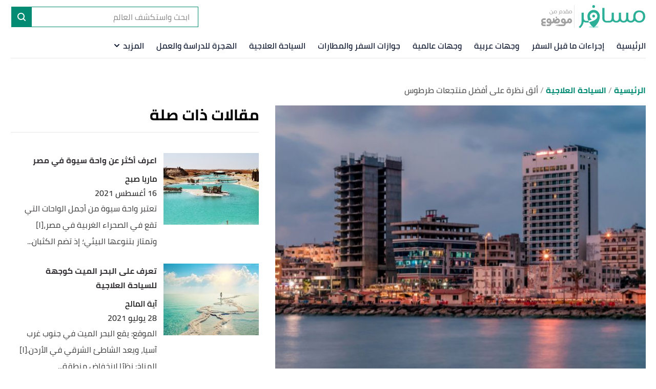

--- FILE ---
content_type: text/html; charset=utf-8
request_url: https://travel.mawdoo3.com/s/%D8%A3%D9%84%D9%82-%D9%86%D8%B8%D8%B1%D8%A9-%D8%B9%D9%84%D9%89-%D8%A3%D9%81%D8%B6%D9%84-%D9%85%D9%86%D8%AA%D8%AC%D8%B9%D8%A7%D8%AA-%D8%B7%D8%B1%D8%B7%D9%88%D8%B3
body_size: 30286
content:
<!DOCTYPE html><html data-n-head-ssr="" lang="ar" dir="rtl" data-n-head="%7B%22lang%22:%7B%22ssr%22:%22ar%22%7D,%22dir%22:%7B%22ssr%22:%22rtl%22%7D%7D"><head><title>ألق نظرة على أفضل منتجعات طرطوس</title><meta data-n-head="ssr" charset="utf-8"><meta data-n-head="ssr" name="viewport" content="width=device-width, initial-scale=1"><meta data-n-head="ssr" name="keywords" content="ألق,نظرة,على,أفضل,منتجعات,طرطوس,الموقع:,تقع,طرطوس,غرب,سوريا،,ومقابل,جزيرة,أرواد,على,ساحل,البحر,الأبيض,المتوسط.[١]
,المناخ:&nbsp;تتميز&nbsp;المدينة&nbsp;بمناخها&nbsp;المعتدل&nbsp;على&nbsp;مدار&nbsp;العام،&nbsp;باستثناء"><meta data-n-head="ssr" name="description" content="ألق نظرة على أفضل منتجعات طرطوس.منتجع إنتركونتننتال مزار (InterContinental Mzaar Resort &amp;amp; Spa).منتجع افاميا (Afamia Resort Lattakia).منتجع وفندق جبيل"><meta data-n-head="ssr" name="format-detection" content="telephone=no"><meta data-n-head="ssr" name="application-name" content="موضوع مسافر"><meta data-n-head="ssr" name="twitter:image" content="https://cdn.alweb.com/thumbs/travel/article/fit710x532/ألق-نظرة-على-أفضل-منتجعات-طرطوس.jpg"><meta data-n-head="ssr" name="thumbnail" content="https://cdn.alweb.com/thumbs/travel/article/fit710x532/ألق-نظرة-على-أفضل-منتجعات-طرطوس.jpg"><meta data-n-head="ssr" name="twitter:card" content="summary_large_image"><meta data-n-head="ssr" name="twitter:site" content="@mawdoo3"><meta data-n-head="ssr" name="twitter:image:src" content="https://cdn.alweb.com/thumbs/travel/article/fit710x532/ألق-نظرة-على-أفضل-منتجعات-طرطوس.jpg"><meta data-n-head="ssr" name="twitter:title" content="ألق نظرة على أفضل منتجعات طرطوس - موضوع مسافر"><meta data-n-head="ssr" name="twitter:description" content="ألق نظرة على أفضل منتجعات طرطوس.منتجع إنتركونتننتال مزار (InterContinental Mzaar Resort &amp;amp; Spa).منتجع افاميا (Afamia Resort Lattakia).منتجع وفندق جبيل"><meta data-n-head="ssr" property="og:image" content="https://cdn.alweb.com/thumbs/travel/article/fit710x532/%D8%A3%D9%84%D9%82-%D9%86%D8%B8%D8%B1%D8%A9-%D8%B9%D9%84%D9%89-%D8%A3%D9%81%D8%B6%D9%84-%D9%85%D9%86%D8%AA%D8%AC%D8%B9%D8%A7%D8%AA-%D8%B7%D8%B1%D8%B7%D9%88%D8%B3.jpg"><meta data-n-head="ssr" property="og:title" content="ألق نظرة على أفضل منتجعات طرطوس - موضوع مسافر"><meta data-n-head="ssr" property="og:type" content="article"><meta data-n-head="ssr" property="og:url" content="https://travel.mawdoo3.com/s/ألق-نظرة-على-أفضل-منتجعات-طرطوس"><meta data-n-head="ssr" property="og:description" content="ألق نظرة على أفضل منتجعات طرطوس.منتجع إنتركونتننتال مزار (InterContinental Mzaar Resort &amp;amp; Spa).منتجع افاميا (Afamia Resort Lattakia).منتجع وفندق جبيل"><meta data-n-head="ssr" property="site_name" content="موضوع مسافر"><meta data-n-head="ssr" itemprop="name" content="ألق نظرة على أفضل منتجعات طرطوس - موضوع مسافر"><link data-n-head="ssr" rel="icon" type="image/x-icon" href="https://cdn.alweb.com/assets/mawdoo3/travel/favicon.ico"><link data-n-head="ssr" rel="preload" as="font" crossorigin="" type="font/woff2" href="https://cdn.alweb.com/assets/yallansocial/fonts/Cairo-Regular.woff2"><link data-n-head="ssr" rel="preload" as="font" crossorigin="" type="font/woff2" href="https://cdn.alweb.com/assets/yallansocial/fonts/Cairo-SemiBold.woff2"><link data-n-head="ssr" rel="preload" as="font" crossorigin="" type="font/woff2" href="https://cdn.alweb.com/assets/yallansocial/fonts/Cairo-Bold.woff2"><link data-n-head="ssr" rel="preload" as="font" crossorigin="" type="font/ttf" href="https://cdn.alweb.com/assets/common/fonts/icomoon/icomoon.ttf"><link data-n-head="ssr" rel="canonical" href="https://travel.mawdoo3.com/s/%D8%A3%D9%84%D9%82-%D9%86%D8%B8%D8%B1%D8%A9-%D8%B9%D9%84%D9%89-%D8%A3%D9%81%D8%B6%D9%84-%D9%85%D9%86%D8%AA%D8%AC%D8%B9%D8%A7%D8%AA-%D8%B7%D8%B1%D8%B7%D9%88%D8%B3"><script data-n-head="ssr" src="https://www.googletagmanager.com/gtag/js?id=G-HK45635168" async="" nonce="mawdooo3"></script><script data-n-head="ssr" data-hid="g4-script" type="text/javascript" charset="utf-8" keepscript="true" nonce="mawdooo3">
          (function(i,s,o,g,r,a,m){i['GoogleAnalyticsObject']=r;i[r]=i[r]||function(){(i[r].q=i[r].q||[]).push(arguments)},i[r].l=1*new Date();a=s.createElement(o),m=s.getElementsByTagName(o)[0];a.async=1;a.src=g;m.parentNode.insertBefore(a,m)})(window,document,'script','//www.google-analytics.com/analytics.js','ga');ga('create', 'UA-11715036-5', 'mawdoo3.com'); ga('send', 'pageview'); 
        </script><script data-n-head="ssr" data-hid="signal-object" type="text/javascript" id="signal-object" keepscript="true" nonce="mawdooo3">
          var signal = {
            User: {
              UserId: null,
              isLoggedIn: false,
              EmailHash: null,
              Gender: null,
              Age: null,
              Country: null
            },
            Content: {
              ContentCategoryLevel1: "السياحة العلاجية",
              Subsection: ["السياحة العلاجية"],
              Keywords: ["ألق","نظرة","على","أفضل","منتجعات","طرطوس","السياحة العلاجية"],
              ArticleId: "ألق-نظرة-على-أفضل-منتجعات-طرطوس",
              ArticleTitle: "ألق نظرة على أفضل منتجعات طرطوس",
              ArticleAuthorName: "شروق عبد اللطيف",
              ArticlePublishDate: "05 يوليو 2021",
              ArticleLink: "/s/ألق-نظرة-على-أفضل-منتجعات-طرطوس",
              ContentType: "Page",
              IsVideo: false,
              VideoTitle: null,
              VideoLength: null,
              SearchTerm: null,
              Techtype: "Web"
            },
            Page: {
              ChannelLevel1: null,
              pageType : "article"
            },
            Device: {
              Device: ''
            }
          }</script><script data-n-head="ssr" src="https://sdk.araleads.com/v0.0.1/sel.js" defer="" id="lead-sdk" nonce="mawdooo3"></script><style data-vue-ssr-id="733f366c:0 0c92a324:0 90b735cc:0 2dc7047a:0 5372b7dc:0 3373980e:0 389be008:0 0348ffd0:0 7b152892:0 c25841e0:0 b25c94f0:0 e8b910dc:0 7971ea40:0 75dd5e20:0 2ad583d8:0 b9406c12:0 71546ce7:0 199d2422:0 182c5a87:0 7ddb97e7:0 effb1a2e:0 4b5d26d8:0 04ad9f29:0 565882dd:0 56b0b16c:0">/*! tailwindcss v2.0.4 | MIT License | https://tailwindcss.com*//*! modern-normalize v1.0.0 | MIT License | https://github.com/sindresorhus/modern-normalize */:root{-moz-tab-size:4;-o-tab-size:4;tab-size:4}html{line-height:1.15;-webkit-text-size-adjust:100%}body{margin:0;font-family:system-ui,-apple-system,"Segoe UI",Roboto,Helvetica,Arial,sans-serif,"Apple Color Emoji","Segoe UI Emoji"}hr{height:0;color:inherit}abbr[title]{-webkit-text-decoration:underline dotted;text-decoration:underline dotted}b,strong{font-weight:bolder}code,kbd,pre,samp{font-family:ui-monospace,SFMono-Regular,Consolas,"Liberation Mono",Menlo,monospace;font-size:1em}small{font-size:80%}sub,sup{font-size:75%;line-height:0;position:relative;vertical-align:baseline}sub{bottom:-.25em}sup{top:-.5em}table{text-indent:0;border-color:inherit}button,input,optgroup,select,textarea{font-family:inherit;font-size:100%;line-height:1.15;margin:0}button,select{text-transform:none}[type=button],[type=reset],[type=submit],button{-webkit-appearance:button}::-moz-focus-inner{border-style:none;padding:0}:-moz-focusring{outline:1px dotted ButtonText}:-moz-ui-invalid{box-shadow:none}legend{padding:0}progress{vertical-align:baseline}::-webkit-inner-spin-button,::-webkit-outer-spin-button{height:auto}[type=search]{-webkit-appearance:textfield;outline-offset:-2px}::-webkit-search-decoration{-webkit-appearance:none}::-webkit-file-upload-button{-webkit-appearance:button;font:inherit}summary{display:list-item}blockquote,dd,dl,figure,h1,h2,h3,h4,h5,h6,hr,p,pre{margin:0}button{background-color:transparent;background-image:none}button:focus{outline:1px dotted;outline:5px auto -webkit-focus-ring-color}fieldset,ol,ul{margin:0;padding:0}ol,ul{list-style:none}html{font-family:ui-sans-serif,system-ui,-apple-system,BlinkMacSystemFont,"Segoe UI",Roboto,"Helvetica Neue",Arial,"Noto Sans",sans-serif,"Apple Color Emoji","Segoe UI Emoji","Segoe UI Symbol","Noto Color Emoji";line-height:1.5}body{font-family:inherit;line-height:inherit}*,:after,:before{box-sizing:border-box;border:0 solid #e5e7eb}hr{border-top-width:1px}img{border-style:solid}textarea{resize:vertical}input::-moz-placeholder,textarea::-moz-placeholder{opacity:1;color:#9ca3af}input:-ms-input-placeholder,textarea:-ms-input-placeholder{opacity:1;color:#9ca3af}input::-moz-placeholder, textarea::-moz-placeholder{opacity:1;color:#9ca3af}input:-ms-input-placeholder, textarea:-ms-input-placeholder{opacity:1;color:#9ca3af}input::placeholder,textarea::placeholder{opacity:1;color:#9ca3af}[role=button],button{cursor:pointer}table{border-collapse:collapse}h1,h2,h3,h4,h5,h6{font-size:inherit;font-weight:inherit}a{color:inherit;text-decoration:inherit}button,input,optgroup,select,textarea{padding:0;line-height:inherit;color:inherit}code,kbd,pre,samp{font-family:ui-monospace,SFMono-Regular,Menlo,Monaco,Consolas,"Liberation Mono","Courier New",monospace}audio,canvas,embed,iframe,img,object,svg,video{display:block;vertical-align:middle}img,video{max-width:100%;height:auto}.container{width:100%;margin-right:auto;margin-left:auto;padding-right:15px;padding-left:15px}@media (min-width: 640px){.container{max-width:640px}}@media (min-width: 768px){.container{max-width:768px}}@media (min-width: 1024px){.container{max-width:1024px}}@media (min-width: 1269px){.container{max-width:1269px}}.pointer-events-none{pointer-events:none}.invisible{visibility:hidden}.visible{visibility:visible}.relative{position:relative}.absolute{position:absolute}.fixed{position:fixed}.sticky{position:sticky}.static{position:static}.inset-x-0{left:0px;right:0px}.top-20{top:5rem}.left-3\.5{left:0.875rem}.left-3{left:0.75rem}.left-4{left:1rem}.top-5{top:1.25rem}.left-0{left:0px}.top-0{top:0px}.bottom-0{bottom:0px}.top-2\/4{top:50%}.left-2\/4{left:50%}.top-4{top:1rem}.top-\[200px\]{top:200px}.right-0{right:0px}.top-px{top:1px}.right-1{right:0.25rem}.top-9{top:2.25rem}.bottom-10{bottom:2.5rem}.top-\[48\]{top:48}.top-1\/2{top:50%}.top-\[4px\]{top:4px}.top-\[0px\]{top:0px}.top-\[calc\(340px\+128px\)\]{top:calc(340px + 128px)}.top-10{top:2.5rem}.top-\[3px\]{top:3px}.top-\[50\%\]{top:50%}.top-2{top:0.5rem}.top-\[2px\]{top:2px}.top-28{top:7rem}.top-24{top:6rem}.top-\[auto\]{top:auto}.bottom-\[0px\]{bottom:0px}.left-\[auto\]{left:auto}.right-\[auto\]{right:auto}.z-10{z-index:10}.z-1{z-index:1}.z-30{z-index:30}.z-\[-1000\]{z-index:-1000}.z-20{z-index:20}.order-1{order:1}.order-first{order:-9999}.order-4{order:4}.order-2{order:2}.col-start-2{grid-column-start:2}.float-right{float:right}.float-left{float:left}.m-auto{margin:auto}.m-0{margin:0px}.my-8{margin-top:2rem;margin-bottom:2rem}.mx-0{margin-left:0px;margin-right:0px}.mx-auto{margin-left:auto;margin-right:auto}.my-6{margin-top:1.5rem;margin-bottom:1.5rem}.mx-3{margin-left:0.75rem;margin-right:0.75rem}.-mx-4{margin-left:-1rem;margin-right:-1rem}.my-7{margin-top:1.75rem;margin-bottom:1.75rem}.mx-2{margin-left:0.5rem;margin-right:0.5rem}.mx-4{margin-left:1rem;margin-right:1rem}.my-4{margin-top:1rem;margin-bottom:1rem}.my-1{margin-top:0.25rem;margin-bottom:0.25rem}.mx-1\.5{margin-left:0.375rem;margin-right:0.375rem}.mx-1{margin-left:0.25rem;margin-right:0.25rem}.my-0{margin-top:0px;margin-bottom:0px}.my-3{margin-top:0.75rem;margin-bottom:0.75rem}.my-2{margin-top:0.5rem;margin-bottom:0.5rem}.my-5{margin-top:1.25rem;margin-bottom:1.25rem}.mx-\[-15px\]{margin-left:-15px;margin-right:-15px}.my-2\.5{margin-top:0.625rem;margin-bottom:0.625rem}.-mx-3\.5{margin-left:-0.875rem;margin-right:-0.875rem}.-mx-3{margin-left:-0.75rem;margin-right:-0.75rem}.mb-4{margin-bottom:1rem}.mt-4{margin-top:1rem}.mr-8{margin-right:2rem}.mb-2{margin-bottom:0.5rem}.mr-2{margin-right:0.5rem}.mb-20{margin-bottom:5rem}.mt-3{margin-top:0.75rem}.mt-12{margin-top:3rem}.mt-6{margin-top:1.5rem}.mt-10{margin-top:2.5rem}.mb-6{margin-bottom:1.5rem}.mt-5{margin-top:1.25rem}.-mr-4{margin-right:-1rem}.-ml-4{margin-left:-1rem}.mb-0{margin-bottom:0px}.mt-8{margin-top:2rem}.mt-0{margin-top:0px}.ml-3{margin-left:0.75rem}.ml-2{margin-left:0.5rem}.mb-5{margin-bottom:1.25rem}.mb-\[60px\]{margin-bottom:60px}.ml-0{margin-left:0px}.mr-0{margin-right:0px}.mt-2{margin-top:0.5rem}.mb-8{margin-bottom:2rem}.mb-10{margin-bottom:2.5rem}.mb-16{margin-bottom:4rem}.mb-1{margin-bottom:0.25rem}.mr-4{margin-right:1rem}.mt-20{margin-top:5rem}.mb-3{margin-bottom:0.75rem}.mt-14{margin-top:3.5rem}.ml-4{margin-left:1rem}.mb-\[24px\]{margin-bottom:24px}.mr-3{margin-right:0.75rem}.mt-9{margin-top:2.25rem}.mt-16{margin-top:4rem}.ml-5{margin-left:1.25rem}.ml-1\.5{margin-left:0.375rem}.ml-1{margin-left:0.25rem}.mb-12{margin-bottom:3rem}.mt-24{margin-top:6rem}.mt-7{margin-top:1.75rem}.mb-7{margin-bottom:1.75rem}.mr-6{margin-right:1.5rem}.mt-11{margin-top:2.75rem}.mt-1{margin-top:0.25rem}.mr-1{margin-right:0.25rem}.mr-auto{margin-right:auto}.ml-auto{margin-left:auto}.mb-14{margin-bottom:3.5rem}.-mb-12{margin-bottom:-3rem}.mr-12{margin-right:3rem}.mb-52{margin-bottom:13rem}.mt-\[10rem\]{margin-top:10rem}.ml-\[3px\]{margin-left:3px}.mb-\[29px\]{margin-bottom:29px}.mt-\[29px\]{margin-top:29px}.mt-\[-35px\]{margin-top:-35px}.mb-\[26px\]{margin-bottom:26px}.mt-\[50px\]{margin-top:50px}.mt-\[44px\]{margin-top:44px}.mb-\[58px\]{margin-bottom:58px}.box-border{box-sizing:border-box}.flex{display:flex}.grid{display:grid}.inline-block{display:inline-block}.block{display:block}.inline{display:inline}.inline-flex{display:inline-flex}.table{display:table}.contents{display:contents}.hidden{display:none}.h-4{height:1rem}.h-16{height:4rem}.h-auto{height:auto}.h-7{height:1.75rem}.h-full{height:100%}.h-14{height:3.5rem}.h-8{height:2rem}.h-\[59px\]{height:59px}.h-12{height:3rem}.h-\[60\]{height:60}.h-10{height:2.5rem}.h-36{height:9rem}.h-20{height:5rem}.h-\[480px\]{height:480px}.h-\[30px\]{height:30px}.h-0{height:0px}.h-5{height:1.25rem}.h-264{height:264px}.h-300{height:300px}.h-\[60px\]{height:60px}.h-\[4\.5rem\]{height:4.5rem}.h-screen{height:100vh}.h-\[94px\]{height:94px}.h-\[200px\]{height:200px}.h-\[600px\]{height:600px}.h-9{height:2.25rem}.h-3{height:0.75rem}.h-\[41\.2rem\]{height:41.2rem}.h-\[120px\]{height:120px}.h-\[calc\(112\+49px\)\]{height:calc(112 + 49px)}.h-\[56px\]{height:56px}.h-\[50px\]{height:50px}.h-\[128px\]{height:128px}.h-\[3px\]{height:3px}.h-\[40px\]{height:40px}.h-\[36px\]{height:36px}.h-\[34px\]{height:34px}.h-\[1px\]{height:1px}.h-44{height:11rem}.h-28{height:7rem}.h-\[362px\]{height:362px}.max-h-0{max-height:0px}.max-h-96{max-height:24rem}.max-h-20{max-height:5rem}.min-h-\[40px\]{min-height:40px}.min-h-\[38px\]{min-height:38px}.min-h-80{min-height:80px}.min-h-56{min-height:56px}.min-h-200{min-height:200px}.min-h-250{min-height:250px}.min-h-\[172px\]{min-height:172px}.min-h-\[24px\]{min-height:24px}.min-h-screen{min-height:100vh}.w-full{width:100%}.w-\[26px\]{width:26px}.w-32{width:8rem}.w-3\/12{width:25%}.w-1\/2{width:50%}.w-auto{width:auto}.w-24{width:6rem}.w-\[\$\{imageContaineWidth\}\]{width:${imageContaineWidth}}.w-16{width:4rem}.w-11\/12{width:91.666667%}.w-6{width:1.5rem}.w-8{width:2rem}.w-12{width:3rem}.w-3\/4{width:75%}.w-1\/4{width:25%}.w-\[276px\]{width:276px}.w-10{width:2.5rem}.w-14{width:3.5rem}.w-\[176px\]{width:176px}.w-\[70px\]{width:70px}.w-20{width:5rem}.w-\[30px\]{width:30px}.w-0{width:0px}.w-5{width:1.25rem}.w-296{width:296px}.w-mobileCarouselImgSize{width:70px}.w-\[68px\]{width:68px}.w-4{width:1rem}.w-40{width:10rem}.w-60{width:15rem}.w-\[90px\]{width:90px}.w-\[200px\]{width:200px}.w-\[100px\]{width:100px}.w-\[300px\]{width:300px}.w-9{width:2.25rem}.w-4\/5{width:80%}.w-96{width:24rem}.w-\[50px\]{width:50px}.w-\[46px\]{width:46px}.w-\[60px\]{width:60px}.w-\[42px\]{width:42px}.w-\[28px\]{width:28px}.w-\[365px\]{width:365px}.w-\[40px\]{width:40px}.w-\[36px\]{width:36px}.w-\[34px\]{width:34px}.w-\[calc\(100\%-30px\)\]{width:calc(100% - 30px)}.w-365{width:365px}.w-28{width:7rem}.w-6\/12{width:50%}.w-\[136px\]{width:136px}.w-\[0px\]{width:0px}.min-w-\[26px\]{min-width:26px}.min-w-\[150px\]{min-width:150px}.min-w-\[60px\]{min-width:60px}.min-w-186{min-width:186px}.min-w-158{min-width:158px}.max-w-4\/4{max-width:100%}.max-w-402{max-width:402px}.max-w-2xl{max-width:42rem}.max-w-full{max-width:100%}.max-w-\[150px\]{max-width:150px}.max-w-510{max-width:510px}.max-w-768{max-width:768px}.max-w-\[32px\]{max-width:32px}.max-w-1270{max-width:1270px}.max-w-7xl{max-width:80rem}.max-w-\[274px\]{max-width:274px}.max-w-\[726px\]{max-width:726px}.max-w-sm{max-width:24rem}.max-w-\[calc\(var\(--logoWidth\)\*0\.70\)\]{max-width:calc(var(--logoWidth) * 0.70)}.max-w-\[617px\]{max-width:617px}.max-w-1\/2{max-width:50%}.max-w-screen-xl{max-width:1269px}.max-w-\[304px\]{max-width:304px}.max-w-\[700px\]{max-width:700px}.flex-12{flex:0 0 100%}.flex-none{flex:none}.flex-6{flex:0 0 50%}.flex-1{flex:1 1 0%}.flex-shrink-0{flex-shrink:0}.flex-grow{flex-grow:1}.flex-grow-0{flex-grow:0}.transform{--tw-translate-x:0;--tw-translate-y:0;--tw-rotate:0;--tw-skew-x:0;--tw-skew-y:0;--tw-scale-x:1;--tw-scale-y:1;transform:translateX(var(--tw-translate-x)) translateY(var(--tw-translate-y)) rotate(var(--tw-rotate)) skewX(var(--tw-skew-x)) skewY(var(--tw-skew-y)) scaleX(var(--tw-scale-x)) scaleY(var(--tw-scale-y))}.-translate-y-16{--tw-translate-y:-4rem}.rotate-180{--tw-rotate:180deg}.cursor-pointer{cursor:pointer}.cursor-default{cursor:default}.cursor-not-allowed{cursor:not-allowed}.select-none{-webkit-user-select:none;-moz-user-select:none;-ms-user-select:none;user-select:none}.resize-none{resize:none}.resize-y{resize:vertical}.list-none{list-style-type:none}.appearance-none{-webkit-appearance:none;-moz-appearance:none;appearance:none}.grid-cols-1{grid-template-columns:repeat(1, minmax(0, 1fr))}.grid-cols-\[repeat\(auto-fit\2c minmax\(293px\2c 293px\)\)\]{grid-template-columns:repeat(auto-fit, minmax(293px, 293px))}.grid-cols-2{grid-template-columns:repeat(2, minmax(0, 1fr))}.flex-row{flex-direction:row}.flex-col{flex-direction:column}.flex-row-reverse{flex-direction:row-reverse}.flex-col-reverse{flex-direction:column-reverse}.flex-wrap{flex-wrap:wrap}.flex-nowrap{flex-wrap:nowrap}.content-center{align-content:center}.items-center{align-items:center}.items-start{align-items:flex-start}.items-end{align-items:flex-end}.justify-between{justify-content:space-between}.justify-center{justify-content:center}.justify-end{justify-content:flex-end}.justify-start{justify-content:flex-start}.justify-items-center{justify-items:center}.gap-7{gap:1.75rem}.gap-1{gap:0.25rem}.gap-12{gap:3rem}.gap-\[22px\]{gap:22px}.gap-4{gap:1rem}.gap-3\.5{gap:0.875rem}.gap-3{gap:0.75rem}.gap-\[5px\]{gap:5px}.gap-8{gap:2rem}.gap-0{gap:0px}.gap-2{gap:0.5rem}.gap-y-\[100px\]{row-gap:100px}.gap-y-3{row-gap:0.75rem}.gap-y-5{row-gap:1.25rem}.gap-x-7{-moz-column-gap:1.75rem;column-gap:1.75rem}.gap-y-8{row-gap:2rem}.gap-x-4{-moz-column-gap:1rem;column-gap:1rem}.gap-y-6{row-gap:1.5rem}.space-y-10 > :not([hidden]) ~ :not([hidden]){--tw-space-y-reverse:0;margin-top:calc(2.5rem * calc(1 - var(--tw-space-y-reverse)));margin-bottom:calc(2.5rem * var(--tw-space-y-reverse))}.space-y-5 > :not([hidden]) ~ :not([hidden]){--tw-space-y-reverse:0;margin-top:calc(1.25rem * calc(1 - var(--tw-space-y-reverse)));margin-bottom:calc(1.25rem * var(--tw-space-y-reverse))}.space-y-8 > :not([hidden]) ~ :not([hidden]){--tw-space-y-reverse:0;margin-top:calc(2rem * calc(1 - var(--tw-space-y-reverse)));margin-bottom:calc(2rem * var(--tw-space-y-reverse))}.space-y-4 > :not([hidden]) ~ :not([hidden]){--tw-space-y-reverse:0;margin-top:calc(1rem * calc(1 - var(--tw-space-y-reverse)));margin-bottom:calc(1rem * var(--tw-space-y-reverse))}.space-y-14 > :not([hidden]) ~ :not([hidden]){--tw-space-y-reverse:0;margin-top:calc(3.5rem * calc(1 - var(--tw-space-y-reverse)));margin-bottom:calc(3.5rem * var(--tw-space-y-reverse))}.space-y-1\.5 > :not([hidden]) ~ :not([hidden]){--tw-space-y-reverse:0;margin-top:calc(0.375rem * calc(1 - var(--tw-space-y-reverse)));margin-bottom:calc(0.375rem * var(--tw-space-y-reverse))}.space-y-1 > :not([hidden]) ~ :not([hidden]){--tw-space-y-reverse:0;margin-top:calc(0.25rem * calc(1 - var(--tw-space-y-reverse)));margin-bottom:calc(0.25rem * var(--tw-space-y-reverse))}.self-center{align-self:center}.self-end{align-self:flex-end}.overflow-x-scroll{overflow-x:scroll}.overflow-hidden{overflow:hidden}.overflow-y-hidden{overflow-y:hidden}.overflow-x-auto{overflow-x:auto}.overflow-auto{overflow:auto}.whitespace-nowrap{white-space:nowrap}.break-words{overflow-wrap:break-word}.rounded-3xl{border-radius:1.5rem}.rounded-xl{border-radius:0.75rem}.rounded{border-radius:0.25rem}.rounded-4xl{border-radius:30px}.rounded-md{border-radius:0.375rem}.rounded-19{border-radius:19px}.rounded-lg{border-radius:0.5rem}.rounded-none{border-radius:0px}.rounded-2xl{border-radius:1rem}.rounded-\[19px\]{border-radius:19px}.rounded-full{border-radius:50%}.rounded-sm{border-radius:0.125rem}.rounded-\[7px\]{border-radius:7px}.rounded-\[50px\]{border-radius:50px}.rounded-\[4px\]{border-radius:4px}.rounded-\[8px\]{border-radius:8px}.rounded-\[58px\]{border-radius:58px}.rounded-\[3px\]{border-radius:3px}.rounded-r{border-top-right-radius:0.25rem;border-bottom-right-radius:0.25rem}.rounded-l{border-top-left-radius:0.25rem;border-bottom-left-radius:0.25rem}.rounded-t-2xl{border-top-left-radius:1rem;border-top-right-radius:1rem}.rounded-bl-2xl{border-bottom-left-radius:1rem}.rounded-tl-md{border-top-left-radius:0.375rem}.rounded-bl-md{border-bottom-left-radius:0.375rem}.border{border-width:1px}.border-2{border-width:2px}.border-0{border-width:0px}.border-t-4{border-top-width:4px}.border-b-4{border-bottom-width:4px}.border-t-2{border-top-width:2px}.border-r-2{border-right-width:2px}.border-l-2{border-left-width:2px}.border-b{border-bottom-width:1px}.border-l{border-left-width:1px}.border-t{border-top-width:1px}.border-b-\[3px\]{border-bottom-width:3px}.border-r{border-right-width:1px}.border-r-0{border-right-width:0px}.border-b-0{border-bottom-width:0px}.border-r-8{border-right-width:8px}.border-solid{border-style:solid}.border-none{border-style:none}.border-borderColor{border-color:hsl(300deg 1% 86%)}.border-primary{--tw-border-opacity:1;border-color:rgba(3, 140, 115, var(--tw-border-opacity))}.border-feedbackBtns{--tw-border-opacity:1;border-color:rgba(3, 140, 115, var(--tw-border-opacity))}.border-primaryBtn{--tw-border-opacity:1;border-color:rgba(3, 140, 115, var(--tw-border-opacity))}.border-black{--tw-border-opacity:1;border-color:rgba(0, 0, 0, var(--tw-border-opacity))}.border-articleBottomBorder{--tw-border-opacity:1;border-color:rgba(106, 191, 248, var(--tw-border-opacity))}.border-tagColor2{--tw-border-opacity:1;border-color:rgba(3, 140, 115, var(--tw-border-opacity))}.border-green-200{--tw-border-opacity:1;border-color:rgba(167, 243, 208, var(--tw-border-opacity))}.border-transparent{border-color:transparent}.border-white{--tw-border-opacity:1;border-color:rgba(255, 255, 255, var(--tw-border-opacity))}.border-input{--tw-border-opacity:1;border-color:rgba(153, 173, 108, var(--tw-border-opacity))}.border-tagColor1{--tw-border-opacity:1;border-color:rgba(238, 247, 246, var(--tw-border-opacity))}.border-\[\#ccc\]{--tw-border-opacity:1;border-color:rgba(204, 204, 204, var(--tw-border-opacity))}.border-categoryTag{--tw-border-opacity:1;border-color:rgba(229, 100, 76, var(--tw-border-opacity))}.border-SocialWhatsBorderColor{--tw-border-opacity:1;border-color:rgba(3, 140, 115, var(--tw-border-opacity))}.border-SocialTwitterBorderColor{--tw-border-opacity:1;border-color:rgba(3, 140, 115, var(--tw-border-opacity))}.border-SocialFacebookBorderColor{--tw-border-opacity:1;border-color:rgba(3, 140, 115, var(--tw-border-opacity))}.border-horizontalSliderArrowsColor{--tw-border-opacity:1;border-color:rgba(73, 119, 160, var(--tw-border-opacity))}.border-tabsBorder{--tw-border-opacity:1;border-color:rgba(4, 133, 164, var(--tw-border-opacity))}.border-\[\#C9D9F0\]{--tw-border-opacity:1;border-color:rgba(201, 217, 240, var(--tw-border-opacity))}.border-newsletterInputBorder{--tw-border-opacity:1;border-color:rgba(3, 140, 115, var(--tw-border-opacity))}.border-\[\#ffffff61\]{border-color:#ffffff61}.border-gray-400{--tw-border-opacity:1;border-color:rgba(156, 163, 175, var(--tw-border-opacity))}.border-opacity-50{--tw-border-opacity:0.5}.border-opacity-0{--tw-border-opacity:0}.border-opacity-20{--tw-border-opacity:0.2}.bg-questionBg{background-color:rgba(4,133,164,0.03)}.bg-btnMainBg{--tw-bg-opacity:1;background-color:rgba(3, 140, 115, var(--tw-bg-opacity))}.bg-white{--tw-bg-opacity:1;background-color:rgba(255, 255, 255, var(--tw-bg-opacity))}.bg-primary{--tw-bg-opacity:1;background-color:rgba(3, 140, 115, var(--tw-bg-opacity))}.bg-primaryBtn{--tw-bg-opacity:1;background-color:rgba(3, 140, 115, var(--tw-bg-opacity))}.bg-recipePrimary{--tw-bg-opacity:1;background-color:rgba(253, 217, 49, var(--tw-bg-opacity))}.bg-tagColor1{--tw-bg-opacity:1;background-color:rgba(238, 247, 246, var(--tw-bg-opacity))}.bg-chefAdvice{--tw-bg-opacity:1;background-color:rgba(253, 217, 49, var(--tw-bg-opacity))}.bg-green-200{--tw-bg-opacity:1;background-color:rgba(167, 243, 208, var(--tw-bg-opacity))}.bg-buttonBackground2{--tw-bg-opacity:1;background-color:rgba(3, 140, 115, var(--tw-bg-opacity))}.bg-buttonBackground{--tw-bg-opacity:1;background-color:rgba(3, 140, 115, var(--tw-bg-opacity))}.bg-transparent{background-color:transparent}.bg-footerBackground{--tw-bg-opacity:1;background-color:rgba(3, 140, 115, var(--tw-bg-opacity))}.bg-\[\#ccc\]{--tw-bg-opacity:1;background-color:rgba(204, 204, 204, var(--tw-bg-opacity))}.bg-SocialWhatsBgColor{--tw-bg-opacity:1;background-color:rgba(255, 255, 255, var(--tw-bg-opacity))}.bg-SocialTwitterBgColor{--tw-bg-opacity:1;background-color:rgba(255, 255, 255, var(--tw-bg-opacity))}.bg-SocialFacebookBgColor{--tw-bg-opacity:1;background-color:rgba(255, 255, 255, var(--tw-bg-opacity))}.bg-feedbackBackground{--tw-bg-opacity:1;background-color:rgba(238, 247, 246, var(--tw-bg-opacity))}.bg-feedbackBtns{--tw-bg-opacity:1;background-color:rgba(3, 140, 115, var(--tw-bg-opacity))}.bg-horizontalSlider{--tw-bg-opacity:1;background-color:rgba(255, 255, 255, var(--tw-bg-opacity))}.bg-horizontalSliderArrowsBg{background-color:transparent}.bg-newsletterBackground{--tw-bg-opacity:1;background-color:rgba(237, 247, 245, var(--tw-bg-opacity))}.bg-tabs{--tw-bg-opacity:1;background-color:rgba(155, 215, 218, var(--tw-bg-opacity))}.bg-\[\#dddddd\]{--tw-bg-opacity:1;background-color:rgba(221, 221, 221, var(--tw-bg-opacity))}.bg-black{--tw-bg-opacity:1;background-color:rgba(0, 0, 0, var(--tw-bg-opacity))}.bg-red-500{--tw-bg-opacity:1;background-color:rgba(239, 68, 68, var(--tw-bg-opacity))}.bg-\[rgba\(0\2c 0\2c 0\2c \.1\)\]{background-color:rgba(0,0,0,.1)}.bg-opacity-30{--tw-bg-opacity:0.3}.bg-opacity-50{--tw-bg-opacity:0.5}.bg-headerBgMobile{background-image:url(/_nuxt/img/header-bg.d74a998.jpg)}.bg-cover{background-size:cover}.bg-top{background-position:top}.bg-center{background-position:center}.bg-no-repeat{background-repeat:no-repeat}.fill-current{fill:currentColor}.stroke-current{stroke:currentColor}.p-3{padding:0.75rem}.p-4{padding:1rem}.p-5{padding:1.25rem}.p-0\.5{padding:0.125rem}.p-0{padding:0px}.p-10{padding:2.5rem}.p-6{padding:1.5rem}.p-8{padding:2rem}.p-1\.5{padding:0.375rem}.p-1{padding:0.25rem}.px-6{padding-left:1.5rem;padding-right:1.5rem}.py-4{padding-top:1rem;padding-bottom:1rem}.px-4{padding-left:1rem;padding-right:1rem}.py-14{padding-top:3.5rem;padding-bottom:3.5rem}.py-2{padding-top:0.5rem;padding-bottom:0.5rem}.py-3{padding-top:0.75rem;padding-bottom:0.75rem}.py-8{padding-top:2rem;padding-bottom:2rem}.px-16{padding-left:4rem;padding-right:4rem}.py-12{padding-top:3rem;padding-bottom:3rem}.px-0{padding-left:0px;padding-right:0px}.py-\[100px\]{padding-top:100px;padding-bottom:100px}.px-12{padding-left:3rem;padding-right:3rem}.px-2{padding-left:0.5rem;padding-right:0.5rem}.px-1{padding-left:0.25rem;padding-right:0.25rem}.px-5{padding-left:1.25rem;padding-right:1.25rem}.py-0\.5{padding-top:0.125rem;padding-bottom:0.125rem}.py-0{padding-top:0px;padding-bottom:0px}.py-px{padding-top:1px;padding-bottom:1px}.py-5{padding-top:1.25rem;padding-bottom:1.25rem}.py-6{padding-top:1.5rem;padding-bottom:1.5rem}.px-10{padding-left:2.5rem;padding-right:2.5rem}.px-3{padding-left:0.75rem;padding-right:0.75rem}.px-8{padding-left:2rem;padding-right:2rem}.py-1{padding-top:0.25rem;padding-bottom:0.25rem}.px-3\.5{padding-left:0.875rem;padding-right:0.875rem}.py-\[12px\]{padding-top:12px;padding-bottom:12px}.px-\[52px\]{padding-left:52px;padding-right:52px}.py-2\.5{padding-top:0.625rem;padding-bottom:0.625rem}.py-10{padding-top:2.5rem;padding-bottom:2.5rem}.py-11{padding-top:2.75rem;padding-bottom:2.75rem}.py-1\.5{padding-top:0.375rem;padding-bottom:0.375rem}.px-\[27px\]{padding-left:27px;padding-right:27px}.px-\[10px\]{padding-left:10px;padding-right:10px}.pt-11{padding-top:2.75rem}.pl-16{padding-left:4rem}.pr-0{padding-right:0px}.pt-12{padding-top:3rem}.pb-48{padding-bottom:12rem}.pr-4{padding-right:1rem}.pl-4{padding-left:1rem}.pb-0{padding-bottom:0px}.pl-0{padding-left:0px}.pb-2{padding-bottom:0.5rem}.pl-5{padding-left:1.25rem}.pb-4{padding-bottom:1rem}.pt-10{padding-top:2.5rem}.pb-14{padding-bottom:3.5rem}.pl-2{padding-left:0.5rem}.pr-2{padding-right:0.5rem}.pt-6{padding-top:1.5rem}.pt-3{padding-top:0.75rem}.pl-7{padding-left:1.75rem}.pb-6{padding-bottom:1.5rem}.pt-5{padding-top:1.25rem}.pr-6{padding-right:1.5rem}.pl-6{padding-left:1.5rem}.pb-8{padding-bottom:2rem}.pt-8{padding-top:2rem}.pt-4{padding-top:1rem}.pb-1{padding-bottom:0.25rem}.pr-8{padding-right:2rem}.pb-10{padding-bottom:2.5rem}.pb-16{padding-bottom:4rem}.pt-14{padding-top:3.5rem}.pb-20{padding-bottom:5rem}.pr-1{padding-right:0.25rem}.pr-10{padding-right:2.5rem}.pt-16{padding-top:4rem}.pb-12{padding-bottom:3rem}.pb-5{padding-bottom:1.25rem}.pl-14{padding-left:3.5rem}.pl-20{padding-left:5rem}.pb-2\.5{padding-bottom:0.625rem}.pb-24{padding-bottom:6rem}.pr-3{padding-right:0.75rem}.pl-12{padding-left:3rem}.pt-\[24px\]{padding-top:24px}.pr-\[20px\]{padding-right:20px}.pb-\[33px\]{padding-bottom:33px}.pl-\[20px\]{padding-left:20px}.pb-\[16px\]{padding-bottom:16px}.pb-11{padding-bottom:2.75rem}.pt-0{padding-top:0px}.pl-8{padding-left:2rem}.text-center{text-align:center}.text-right{text-align:right}.text-left{text-align:left}.align-middle{vertical-align:middle}.align-text-top{vertical-align:text-top}.text-sm{font-size:0.875rem;line-height:1.25rem}.text-32{font-size:32px}.text-2xl{font-size:1.5rem;line-height:2rem}.text-base{font-size:1rem;line-height:1.5rem}.text-xs{font-size:0.75rem;line-height:1rem}.text-xl{font-size:1.25rem;line-height:1.75rem}.text-lg{font-size:1.125rem;line-height:1.75rem}.text-\[20px\]{font-size:20px}.text-\[29px\]{font-size:29px}.text-\[18px\]{font-size:18px}.text-3xl{font-size:1.875rem;line-height:2.25rem}.text-42{font-size:42px}.text-9xl{font-size:8rem;line-height:1}.text-\[\$\{\$store\.state\.header\.navItemsSize\}px\]{font-size:${$store.state.header.navItemsSize}px}.text-6xl{font-size:3.75rem;line-height:1}.text-40{font-size:40px}.text-4\.5xl{font-size:2.625rem}.text-\[\$\{this\.\$store\.state\.header\.msgTitleFontSize\}px\]{font-size:${this.$store.state.header.msgTitleFontSize}px}.text-\[\$\{this\.\$store\.state\.header\.msgTextFontSize\}px\]{font-size:${this.$store.state.header.msgTextFontSize}px}.text-\[16px\]{font-size:16px}.text-\[0\.7rem\]{font-size:0.7rem}.text-4xl{font-size:2.25rem;line-height:2.5rem}.text-\[13px\]{font-size:13px}.text-\[25px\]{font-size:25px}.font-bold{font-weight:700}.font-semibold{font-weight:600}.font-writerFontWeight{font-weight:700}.font-date-weight{font-weight:700}.font-author-weight{font-weight:700}.font-extrabold{font-weight:800}.font-medium{font-weight:500}.leading-13{line-height:56px}.leading-8{line-height:2rem}.leading-11{line-height:52px}.leading-9{line-height:2.25rem}.leading-6{line-height:1.5rem}.leading-7{line-height:1.75rem}.leading-5{line-height:1.25rem}.leading-10{line-height:2.5rem}.leading-normal{line-height:1.5}.leading-12{line-height:60px}.leading-snug{line-height:1.375}.leading-4{line-height:1rem}.leading-loose{line-height:2}.leading-\[32px\]{line-height:32px}.leading-\[30px\]{line-height:30px}.leading-\[24px\]{line-height:24px}.leading-\[36px\]{line-height:36px}.leading-\[22px\]{line-height:22px}.tracking-normal{letter-spacing:0em}.text-lightColor{--tw-text-opacity:1;color:rgba(54, 52, 54, var(--tw-text-opacity))}.text-btnMainText{--tw-text-opacity:1;color:rgba(255, 255, 255, var(--tw-text-opacity))}.text-gray-800{--tw-text-opacity:1;color:rgba(31, 41, 55, var(--tw-text-opacity))}.text-white{--tw-text-opacity:1;color:rgba(255, 255, 255, var(--tw-text-opacity))}.text-primary{--tw-text-opacity:1;color:rgba(3, 140, 115, var(--tw-text-opacity))}.text-accentColor{color:hsl(300deg 2% 21%)}.text-recipeSecondary{--tw-text-opacity:1;color:rgba(93, 66, 33, var(--tw-text-opacity))}.text-tagColor2{--tw-text-opacity:1;color:rgba(3, 140, 115, var(--tw-text-opacity))}.text-linksBlueColor{--tw-text-opacity:1;color:rgba(0, 145, 255, var(--tw-text-opacity))}.text-black{--tw-text-opacity:1;color:rgba(0, 0, 0, var(--tw-text-opacity))}.text-tableText{--tw-text-opacity:1;color:rgba(93, 66, 33, var(--tw-text-opacity))}.text-navItemColor{--tw-text-opacity:1;color:rgba(9, 19, 42, var(--tw-text-opacity))}.text-paginationText{--tw-text-opacity:1;color:rgba(93, 66, 33, var(--tw-text-opacity))}.text-primaryBtn{--tw-text-opacity:1;color:rgba(3, 140, 115, var(--tw-text-opacity))}.text-dateColor{--tw-text-opacity:1;color:rgba(9, 19, 42, var(--tw-text-opacity))}.text-green-900{--tw-text-opacity:1;color:rgba(6, 78, 59, var(--tw-text-opacity))}.text-red-500{--tw-text-opacity:1;color:rgba(239, 68, 68, var(--tw-text-opacity))}.text-gray-600{--tw-text-opacity:1;color:rgba(75, 85, 99, var(--tw-text-opacity))}.text-buttonTextColor{--tw-text-opacity:1;color:rgba(255, 255, 255, var(--tw-text-opacity))}.text-writerColor{--tw-text-opacity:1;color:rgba(33, 37, 41, var(--tw-text-opacity))}.text-breadcrumbActive{--tw-text-opacity:1;color:rgba(155, 154, 155, var(--tw-text-opacity))}.text-breadcrumbItem{--tw-text-opacity:1;color:rgba(3, 140, 115, var(--tw-text-opacity))}.text-categoryTag{--tw-text-opacity:1;color:rgba(229, 100, 76, var(--tw-text-opacity))}.text-SocialWhatsColor{--tw-text-opacity:1;color:rgba(3, 140, 115, var(--tw-text-opacity))}.text-SocialTwitterColor{--tw-text-opacity:1;color:rgba(3, 140, 115, var(--tw-text-opacity))}.text-SocialFacebookColor{--tw-text-opacity:1;color:rgba(3, 140, 115, var(--tw-text-opacity))}.text-gray-700{--tw-text-opacity:1;color:rgba(55, 65, 81, var(--tw-text-opacity))}.text-gray-300{--tw-text-opacity:1;color:rgba(209, 213, 219, var(--tw-text-opacity))}.text-green-500{--tw-text-opacity:1;color:rgba(16, 185, 129, var(--tw-text-opacity))}.text-tabstext{--tw-text-opacity:1;color:rgba(73, 119, 160, var(--tw-text-opacity))}.text-footerText{--tw-text-opacity:1;color:rgba(255, 255, 255, var(--tw-text-opacity))}.text-\[\#484848\]{--tw-text-opacity:1;color:rgba(72, 72, 72, var(--tw-text-opacity))}.text-\[\#4ba6e8\]{--tw-text-opacity:1;color:rgba(75, 166, 232, var(--tw-text-opacity))}.text-opacity-50{--tw-text-opacity:0.5}.no-underline{text-decoration:none}.underline{text-decoration:underline}.placeholder-gray-300::-moz-placeholder{--tw-placeholder-opacity:1;color:rgba(209, 213, 219, var(--tw-placeholder-opacity))}.placeholder-gray-300:-ms-input-placeholder{--tw-placeholder-opacity:1;color:rgba(209, 213, 219, var(--tw-placeholder-opacity))}.placeholder-gray-300::placeholder{--tw-placeholder-opacity:1;color:rgba(209, 213, 219, var(--tw-placeholder-opacity))}.opacity-60{opacity:0.6}.opacity-0{opacity:0}.opacity-30{opacity:0.3}.opacity-50{opacity:0.5}.opacity-100{opacity:1}.opacity-80{opacity:0.8}.shadow-xl{--tw-shadow:0 20px 25px -5px rgba(0, 0, 0, 0.1), 0 10px 10px -5px rgba(0, 0, 0, 0.04);box-shadow:var(--tw-ring-offset-shadow, 0 0 #0000), var(--tw-ring-shadow, 0 0 #0000), var(--tw-shadow)}.shadow-lg{--tw-shadow:0 10px 15px -3px rgba(0, 0, 0, 0.1), 0 4px 6px -2px rgba(0, 0, 0, 0.05);box-shadow:var(--tw-ring-offset-shadow, 0 0 #0000), var(--tw-ring-shadow, 0 0 #0000), var(--tw-shadow)}.shadow-md{--tw-shadow:0 4px 6px -1px rgba(0, 0, 0, 0.1), 0 2px 4px -1px rgba(0, 0, 0, 0.06);box-shadow:var(--tw-ring-offset-shadow, 0 0 #0000), var(--tw-ring-shadow, 0 0 #0000), var(--tw-shadow)}.shadow-2xl{--tw-shadow:0 25px 50px -12px rgba(0, 0, 0, 0.25);box-shadow:var(--tw-ring-offset-shadow, 0 0 #0000), var(--tw-ring-shadow, 0 0 #0000), var(--tw-shadow)}.shadow-none{--tw-shadow:0 0 #0000;box-shadow:var(--tw-ring-offset-shadow, 0 0 #0000), var(--tw-ring-shadow, 0 0 #0000), var(--tw-shadow)}.shadow{--tw-shadow:0 1px 3px 0 rgba(0, 0, 0, 0.1), 0 1px 2px 0 rgba(0, 0, 0, 0.06);box-shadow:var(--tw-ring-offset-shadow, 0 0 #0000), var(--tw-ring-shadow, 0 0 #0000), var(--tw-shadow)}.outline-none{outline:2px solid transparent;outline-offset:2px}.transition{transition-property:background-color, border-color, color, fill, stroke, opacity, box-shadow, transform;transition-timing-function:cubic-bezier(0.4, 0, 0.2, 1);transition-duration:150ms}.transition-all{transition-property:all;transition-timing-function:cubic-bezier(0.4, 0, 0.2, 1);transition-duration:150ms}.transition-colors{transition-property:background-color, border-color, color, fill, stroke;transition-timing-function:cubic-bezier(0.4, 0, 0.2, 1);transition-duration:150ms}.duration-500{transition-duration:500ms}.duration-200{transition-duration:200ms}.duration-300{transition-duration:300ms}.ease-in-out{transition-timing-function:cubic-bezier(0.4, 0, 0.2, 1)}.hover\:cursor-pointer:hover{cursor:pointer}.hover\:border:hover{border-width:1px}.hover\:border-0:hover{border-width:0px}.hover\:border-r-0:hover{border-right-width:0px}.hover\:border-btnMainBg:hover{--tw-border-opacity:1;border-color:rgba(3, 140, 115, var(--tw-border-opacity))}.hover\:border-primaryDarker:hover{--tw-border-opacity:1;border-color:rgba(2, 90, 74, var(--tw-border-opacity))}.hover\:border-tagBorderHover:hover{--tw-border-opacity:1;border-color:rgba(3, 140, 115, var(--tw-border-opacity))}.hover\:border-primaryBtn:hover{--tw-border-opacity:1;border-color:rgba(3, 140, 115, var(--tw-border-opacity))}.hover\:border-primaryBtnHover:hover{--tw-border-opacity:1;border-color:rgba(3, 140, 115, var(--tw-border-opacity))}.hover\:border-primary:hover{--tw-border-opacity:1;border-color:rgba(3, 140, 115, var(--tw-border-opacity))}.hover\:border-buttonBackground2:hover{--tw-border-opacity:1;border-color:rgba(3, 140, 115, var(--tw-border-opacity))}.hover\:border-buttonBackground:hover{--tw-border-opacity:1;border-color:rgba(3, 140, 115, var(--tw-border-opacity))}.hover\:border-input:hover{--tw-border-opacity:1;border-color:rgba(153, 173, 108, var(--tw-border-opacity))}.hover\:border-\[\#ccc\]:hover{--tw-border-opacity:1;border-color:rgba(204, 204, 204, var(--tw-border-opacity))}.hover\:border-SocialWhatsBorderHoverColor:hover{border-color:rgba(0,0,0,0)}.hover\:border-SocialTwitterBorderHoverColor:hover{border-color:rgba(0,0,0,0)}.hover\:border-SocialFacebookBorderHoverColor:hover{border-color:rgba(0,0,0,0)}.hover\:bg-btnMainText:hover{--tw-bg-opacity:1;background-color:rgba(255, 255, 255, var(--tw-bg-opacity))}.hover\:bg-primaryDarker:hover{--tw-bg-opacity:1;background-color:rgba(2, 90, 74, var(--tw-bg-opacity))}.hover\:bg-white:hover{--tw-bg-opacity:1;background-color:rgba(255, 255, 255, var(--tw-bg-opacity))}.hover\:bg-tagBgHover:hover{--tw-bg-opacity:1;background-color:rgba(238, 247, 246, var(--tw-bg-opacity))}.hover\:bg-primaryBtnHover:hover{--tw-bg-opacity:1;background-color:rgba(3, 140, 115, var(--tw-bg-opacity))}.hover\:bg-primaryBtn:hover{--tw-bg-opacity:1;background-color:rgba(3, 140, 115, var(--tw-bg-opacity))}.hover\:bg-transparent:hover{background-color:transparent}.hover\:bg-tagColor2:hover{--tw-bg-opacity:1;background-color:rgba(3, 140, 115, var(--tw-bg-opacity))}.hover\:bg-\[\#ccc\]:hover{--tw-bg-opacity:1;background-color:rgba(204, 204, 204, var(--tw-bg-opacity))}.hover\:bg-categoryTag:hover{--tw-bg-opacity:1;background-color:rgba(229, 100, 76, var(--tw-bg-opacity))}.hover\:bg-SocialWhatsBgHoverColor:hover{--tw-bg-opacity:1;background-color:rgba(2, 90, 74, var(--tw-bg-opacity))}.hover\:bg-SocialTwitterBgHoverColor:hover{--tw-bg-opacity:1;background-color:rgba(2, 90, 74, var(--tw-bg-opacity))}.hover\:bg-SocialFacebookBgHoverColor:hover{--tw-bg-opacity:1;background-color:rgba(2, 90, 74, var(--tw-bg-opacity))}.hover\:bg-primarylighter:hover{--tw-bg-opacity:1;background-color:rgba(238, 247, 246, var(--tw-bg-opacity))}.hover\:bg-feedbackBtnsHover:hover{--tw-bg-opacity:1;background-color:rgba(255, 255, 255, var(--tw-bg-opacity))}.hover\:bg-feedbackBtnNoHover:hover{--tw-bg-opacity:1;background-color:rgba(3, 140, 115, var(--tw-bg-opacity))}.hover\:bg-primary:hover{--tw-bg-opacity:1;background-color:rgba(3, 140, 115, var(--tw-bg-opacity))}.hover\:bg-blue-500:hover{--tw-bg-opacity:1;background-color:rgba(59, 130, 246, var(--tw-bg-opacity))}.hover\:text-btnMainBg:hover{--tw-text-opacity:1;color:rgba(3, 140, 115, var(--tw-text-opacity))}.hover\:text-primaryBtn:hover{--tw-text-opacity:1;color:rgba(3, 140, 115, var(--tw-text-opacity))}.hover\:text-tagTextHover:hover{--tw-text-opacity:1;color:rgba(255, 255, 255, var(--tw-text-opacity))}.hover\:text-blue-700:hover{--tw-text-opacity:1;color:rgba(29, 78, 216, var(--tw-text-opacity))}.hover\:text-primary:hover{--tw-text-opacity:1;color:rgba(3, 140, 115, var(--tw-text-opacity))}.hover\:text-white:hover{--tw-text-opacity:1;color:rgba(255, 255, 255, var(--tw-text-opacity))}.hover\:text-tagColor1:hover{--tw-text-opacity:1;color:rgba(238, 247, 246, var(--tw-text-opacity))}.hover\:text-breadcrumbItemHover:hover{--tw-text-opacity:1;color:rgba(3, 140, 115, var(--tw-text-opacity))}.hover\:text-SocialWhatsHoverColor:hover{--tw-text-opacity:1;color:rgba(255, 255, 255, var(--tw-text-opacity))}.hover\:text-SocialTwitterHoverColor:hover{--tw-text-opacity:1;color:rgba(255, 255, 255, var(--tw-text-opacity))}.hover\:text-SocialFacebookHoverColor:hover{--tw-text-opacity:1;color:rgba(255, 255, 255, var(--tw-text-opacity))}.hover\:text-feedbackBtns:hover{--tw-text-opacity:1;color:rgba(3, 140, 115, var(--tw-text-opacity))}.hover\:text-feedbackBtnsHover:hover{--tw-text-opacity:1;color:rgba(255, 255, 255, var(--tw-text-opacity))}.hover\:text-primaryDarker:hover{--tw-text-opacity:1;color:rgba(2, 90, 74, var(--tw-text-opacity))}.hover\:text-black:hover{--tw-text-opacity:1;color:rgba(0, 0, 0, var(--tw-text-opacity))}.hover\:text-accentColor:hover{color:hsl(300deg 2% 21%)}.hover\:text-buttonBackground:hover{--tw-text-opacity:1;color:rgba(3, 140, 115, var(--tw-text-opacity))}.hover\:text-\[\#fff\]:hover{--tw-text-opacity:1;color:rgba(255, 255, 255, var(--tw-text-opacity))}.hover\:text-footerLinksHover:hover{--tw-text-opacity:1;color:rgba(0, 0, 0, var(--tw-text-opacity))}.hover\:underline:hover{text-decoration:underline}.hover\:shadow-2xl:hover{--tw-shadow:0 25px 50px -12px rgba(0, 0, 0, 0.25);box-shadow:var(--tw-ring-offset-shadow, 0 0 #0000), var(--tw-ring-shadow, 0 0 #0000), var(--tw-shadow)}.focus\:border-black:focus{--tw-border-opacity:1;border-color:rgba(0, 0, 0, var(--tw-border-opacity))}.focus\:placeholder-gray-400:focus::-moz-placeholder{--tw-placeholder-opacity:1;color:rgba(156, 163, 175, var(--tw-placeholder-opacity))}.focus\:placeholder-gray-400:focus:-ms-input-placeholder{--tw-placeholder-opacity:1;color:rgba(156, 163, 175, var(--tw-placeholder-opacity))}.focus\:placeholder-gray-400:focus::placeholder{--tw-placeholder-opacity:1;color:rgba(156, 163, 175, var(--tw-placeholder-opacity))}.focus\:outline-none:focus{outline:2px solid transparent;outline-offset:2px}.disabled\:cursor-default:disabled{cursor:default}.disabled\:select-none:disabled{-webkit-user-select:none;-moz-user-select:none;-ms-user-select:none;user-select:none}.disabled\:border:disabled{border-width:1px}.disabled\:border-transparent:disabled{border-color:transparent}.disabled\:bg-white:disabled{--tw-bg-opacity:1;background-color:rgba(255, 255, 255, var(--tw-bg-opacity))}.disabled\:bg-gray-300:disabled{--tw-bg-opacity:1;background-color:rgba(209, 213, 219, var(--tw-bg-opacity))}.disabled\:bg-opacity-5:disabled{--tw-bg-opacity:0.05}.disabled\:text-gray-500:disabled{--tw-text-opacity:1;color:rgba(107, 114, 128, var(--tw-text-opacity))}.disabled\:opacity-50:disabled{opacity:0.5}[dir="ltr"] .ltr\:right-0{right:0px}[dir="ltr"] .ltr\:left-2{left:0.5rem}[dir="ltr"] .ltr\:right-2{right:0.5rem}[dir="ltr"] .ltr\:right-3{right:0.75rem}[dir="ltr"] .ltr\:right-4{right:1rem}[dir="ltr"] .ltr\:right-\[4px\]{right:4px}[dir="ltr"] .ltr\:right-\[0px\]{right:0px}[dir="ltr"] .ltr\:right-8{right:2rem}[dir="ltr"] .ltr\:right-auto{right:auto}[dir="ltr"] .ltr\:right-\[3px\]{right:3px}[dir="ltr"] .ltr\:right-\[2px\]{right:2px}[dir="ltr"] .ltr\:right-\[15px\]{right:15px}[dir="ltr"] .ltr\:mr-1{margin-right:0.25rem}[dir="ltr"] .ltr\:ml-2{margin-left:0.5rem}[dir="ltr"] .ltr\:mr-2{margin-right:0.5rem}[dir="ltr"] .ltr\:mr-20{margin-right:5rem}[dir="ltr"] .ltr\:ml-4{margin-left:1rem}[dir="ltr"] .ltr\:ml-6{margin-left:1.5rem}[dir="ltr"] .ltr\:mr-3{margin-right:0.75rem}[dir="ltr"] .ltr\:ml-0{margin-left:0px}[dir="ltr"] .ltr\:mr-4{margin-right:1rem}[dir="ltr"] .ltr\:ml-auto{margin-left:auto}[dir="ltr"] .ltr\:pr-4{padding-right:1rem}[dir="ltr"] .ltr\:pl-0{padding-left:0px}[dir="ltr"] .ltr\:pr-0{padding-right:0px}[dir="ltr"] .ltr\:pl-4{padding-left:1rem}[dir="ltr"] .ltr\:pr-16{padding-right:4rem}[dir="ltr"] .ltr\:pl-3{padding-left:0.75rem}[dir="ltr"] .ltr\:pr-12{padding-right:3rem}[dir="rtl"] .rtl\:left-0{left:0px}[dir="rtl"] .rtl\:right-2{right:0.5rem}[dir="rtl"] .rtl\:left-2{left:0.5rem}[dir="rtl"] .rtl\:left-3{left:0.75rem}[dir="rtl"] .rtl\:left-4{left:1rem}[dir="rtl"] .rtl\:left-\[4px\]{left:4px}[dir="rtl"] .rtl\:left-\[0px\]{left:0px}[dir="rtl"] .rtl\:left-8{left:2rem}[dir="rtl"] .rtl\:left-auto{left:auto}[dir="rtl"] .rtl\:left-\[3px\]{left:3px}[dir="rtl"] .rtl\:left-\[2px\]{left:2px}[dir="rtl"] .rtl\:left-\[15px\]{left:15px}[dir="rtl"] .rtl\:ml-1{margin-left:0.25rem}[dir="rtl"] .rtl\:mr-2{margin-right:0.5rem}[dir="rtl"] .rtl\:ml-2{margin-left:0.5rem}[dir="rtl"] .rtl\:ml-20{margin-left:5rem}[dir="rtl"] .rtl\:mr-4{margin-right:1rem}[dir="rtl"] .rtl\:mr-6{margin-right:1.5rem}[dir="rtl"] .rtl\:ml-3{margin-left:0.75rem}[dir="rtl"] .rtl\:mr-0{margin-right:0px}[dir="rtl"] .rtl\:ml-4{margin-left:1rem}[dir="rtl"] .rtl\:mr-auto{margin-right:auto}[dir="rtl"] .rtl\:pl-4{padding-left:1rem}[dir="rtl"] .rtl\:pr-0{padding-right:0px}[dir="rtl"] .rtl\:pr-9{padding-right:2.25rem}[dir="rtl"] .rtl\:pl-0{padding-left:0px}[dir="rtl"] .rtl\:pr-4{padding-right:1rem}[dir="rtl"] .rtl\:pl-16{padding-left:4rem}[dir="rtl"] .rtl\:pr-3{padding-right:0.75rem}[dir="rtl"] .rtl\:pl-12{padding-left:3rem}@media (min-width: 640px){.sm\:mt-4{margin-top:1rem}.sm\:mt-0{margin-top:0px}.sm\:w-auto{width:auto}.sm\:grid-cols-2{grid-template-columns:repeat(2, minmax(0, 1fr))}.sm\:gap-x-8{-moz-column-gap:2rem;column-gap:2rem}.sm\:gap-y-10{row-gap:2.5rem}}@media (min-width: 768px){.md\:container{width:100%;margin-right:auto;margin-left:auto;padding-right:15px;padding-left:15px}@media (min-width: 640px){.md\:container{max-width:640px}}@media (min-width: 768px){.md\:container{max-width:768px}}@media (min-width: 1024px){.md\:container{max-width:1024px}}@media (min-width: 1269px){.md\:container{max-width:1269px}}.md\:visible{visibility:visible}.md\:absolute{position:absolute}.md\:relative{position:relative}.md\:left-6{left:1.5rem}.md\:left-3\.5{left:0.875rem}.md\:left-3{left:0.75rem}.md\:right-5{right:1.25rem}.md\:top-14{top:3.5rem}.md\:left-0{left:0px}.md\:top-\[calc\(290px\+128px\+72px\)\]{top:calc(290px + 128px + 72px)}.md\:top-\[50\%\]{top:50%}.md\:bottom-auto{bottom:auto}.md\:left-\[100\%\]{left:100%}.md\:right-\[auto\]{right:auto}.md\:right-\[100\%\]{right:100%}.md\:left-\[auto\]{left:auto}.md\:order-1{order:1}.md\:order-2{order:2}.md\:order-none{order:0}.md\:col-span-4{grid-column:span 4 / span 4}.md\:col-span-6{grid-column:span 6 / span 6}.md\:col-span-12{grid-column:span 12 / span 12}.md\:col-start-1{grid-column-start:1}.md\:col-start-5{grid-column-start:5}.md\:col-start-11{grid-column-start:11}.md\:m-0{margin:0px}.md\:my-auto{margin-top:auto;margin-bottom:auto}.md\:my-6{margin-top:1.5rem;margin-bottom:1.5rem}.md\:mx-9{margin-left:2.25rem;margin-right:2.25rem}.md\:mx-11{margin-left:2.75rem;margin-right:2.75rem}.md\:mx-0{margin-left:0px;margin-right:0px}.md\:my-0{margin-top:0px;margin-bottom:0px}.md\:mx-auto{margin-left:auto;margin-right:auto}.md\:mx-2{margin-left:0.5rem;margin-right:0.5rem}.md\:mx-3{margin-left:0.75rem;margin-right:0.75rem}.md\:my-8{margin-top:2rem;margin-bottom:2rem}.md\:mx-6{margin-left:1.5rem;margin-right:1.5rem}.md\:mx-4{margin-left:1rem;margin-right:1rem}.md\:mt-28{margin-top:7rem}.md\:mb-28{margin-bottom:7rem}.md\:mt-24{margin-top:6rem}.md\:mt-14{margin-top:3.5rem}.md\:mt-4{margin-top:1rem}.md\:ml-4{margin-left:1rem}.md\:mt-10{margin-top:2.5rem}.md\:mr-0{margin-right:0px}.md\:ml-0{margin-left:0px}.md\:mb-4{margin-bottom:1rem}.md\:mt-1{margin-top:0.25rem}.md\:mb-8{margin-bottom:2rem}.md\:mt-0{margin-top:0px}.md\:mb-6{margin-bottom:1.5rem}.md\:ml-3{margin-left:0.75rem}.md\:mb-0{margin-bottom:0px}.md\:mb-3{margin-bottom:0.75rem}.md\:mr-3{margin-right:0.75rem}.md\:mb-16{margin-bottom:4rem}.md\:mb-11{margin-bottom:2.75rem}.md\:mb-12{margin-bottom:3rem}.md\:ml-9{margin-left:2.25rem}.md\:mb-2{margin-bottom:0.5rem}.md\:ml-5{margin-left:1.25rem}.md\:ml-12{margin-left:3rem}.md\:mt-12{margin-top:3rem}.md\:ml-auto{margin-left:auto}.md\:mr-8{margin-right:2rem}.md\:mb-10{margin-bottom:2.5rem}.md\:mt-8{margin-top:2rem}.md\:ml-11{margin-left:2.75rem}.md\:mb-24{margin-bottom:6rem}.md\:mt-6{margin-top:1.5rem}.md\:mt-11{margin-top:2.75rem}.md\:mr-4{margin-right:1rem}.md\:ml-10{margin-left:2.5rem}.md\:mb-2\.5{margin-bottom:0.625rem}.md\:ml-6{margin-left:1.5rem}.md\:mr-2{margin-right:0.5rem}.md\:ml-2{margin-left:0.5rem}.md\:ml-8{margin-left:2rem}.md\:mr-28{margin-right:7rem}.md\:-mr-8{margin-right:-2rem}.md\:-mt-16{margin-top:-4rem}.md\:-mt-10{margin-top:-2.5rem}.md\:mt-9{margin-top:2.25rem}.md\:-mb-8{margin-bottom:-2rem}.md\:mr-24{margin-right:6rem}.md\:mb-64{margin-bottom:16rem}.md\:mt-\[80px\]{margin-top:80px}.md\:mb-\[36px\]{margin-bottom:36px}.md\:mb-\[32px\]{margin-bottom:32px}.md\:mt-20{margin-top:5rem}.md\:mb-14{margin-bottom:3.5rem}.md\:mt-\[-75px\]{margin-top:-75px}.md\:mb-\[13px\]{margin-bottom:13px}.md\:ml-\[30px\]{margin-left:30px}.md\:flex{display:flex}.md\:inline{display:inline}.md\:block{display:block}.md\:inline-flex{display:inline-flex}.md\:inline-block{display:inline-block}.md\:grid{display:grid}.md\:hidden{display:none}.md\:h-full{height:100%}.md\:h-28{height:7rem}.md\:h-40{height:10rem}.md\:h-24{height:6rem}.md\:h-300{height:300px}.md\:h-56{height:14rem}.md\:h-12{height:3rem}.md\:h-6{height:1.5rem}.md\:h-\[46\.2rem\]{height:46.2rem}.md\:h-\[250px\]{height:250px}.md\:h-\[73px\]{height:73px}.md\:h-\[65px\]{height:65px}.md\:h-\[74px\]{height:74px}.md\:h-48{height:12rem}.md\:h-20{height:5rem}.md\:h-\[317px\]{height:317px}.md\:min-h-\[480px\]{min-height:480px}.md\:min-h-80{min-height:80px}.md\:w-auto{width:auto}.md\:w-4\/6{width:66.666667%}.md\:w-6\/12{width:50%}.md\:w-40{width:10rem}.md\:w-full{width:100%}.md\:w-2\/5{width:40%}.md\:w-1\/2{width:50%}.md\:w-3\/5{width:60%}.md\:w-2\/3{width:66.666667%}.md\:w-1\/3{width:33.333333%}.md\:w-28{width:7rem}.md\:w-12{width:3rem}.md\:w-\[298px\]{width:298px}.md\:w-80{width:20rem}.md\:w-2\/4{width:50%}.md\:w-365{width:365px}.md\:w-\[91px\]{width:91px}.md\:w-6{width:1.5rem}.md\:w-3\/4{width:75%}.md\:w-11\/12{width:91.666667%}.md\:w-48{width:12rem}.md\:w-\[970px\]{width:970px}.md\:w-\[65px\]{width:65px}.md\:w-\[64px\]{width:64px}.md\:w-\[125px\]{width:125px}.md\:w-\[233px\]{width:233px}.md\:w-\[203px\]{width:203px}.md\:w-\[45\%\]{width:45%}.md\:min-w-186{min-width:186px}.md\:min-w-510{min-width:510px}.md\:min-w-\[203px\]{min-width:203px}.md\:min-w-\[294px\]{min-width:294px}.md\:min-w-182{min-width:182px}.md\:min-w-192{min-width:192px}.md\:max-w-186{max-width:186px}.md\:max-w-1\/2{max-width:50%}.md\:max-w-4\/4{max-width:100%}.md\:max-w-\[50rem\]{max-width:50rem}.md\:max-w-171{max-width:171px}.md\:max-w-\[48px\]{max-width:48px}.md\:max-w-3\/4{max-width:75%}.md\:max-w-md{max-width:28rem}.md\:max-w-full{max-width:100%}.md\:max-w-\[400px\]{max-width:400px}.md\:max-w-1\/4{max-width:25%}.md\:max-w-\[553px\]{max-width:553px}.md\:flex-6{flex:0 0 50%}.md\:flex-12{flex:0 0 100%}.md\:flex-3{flex:0 0 25%}.md\:flex-9{flex:0 0 75%}.md\:grid-cols-12{grid-template-columns:repeat(12, minmax(0, 1fr))}.md\:grid-cols-3{grid-template-columns:repeat(3, minmax(0, 1fr))}.md\:grid-cols-4{grid-template-columns:repeat(4, minmax(0, 1fr))}.md\:grid-cols-\[1fr\2c 310px\2c 1fr\]{grid-template-columns:1fr 310px 1fr}.md\:grid-cols-6{grid-template-columns:repeat(6, minmax(0, 1fr))}.md\:grid-cols-2{grid-template-columns:repeat(2, minmax(0, 1fr))}.md\:flex-row{flex-direction:row}.md\:flex-row-reverse{flex-direction:row-reverse}.md\:flex-col{flex-direction:column}.md\:flex-wrap{flex-wrap:wrap}.md\:flex-nowrap{flex-wrap:nowrap}.md\:items-center{align-items:center}.md\:justify-end{justify-content:flex-end}.md\:justify-between{justify-content:space-between}.md\:justify-center{justify-content:center}.md\:gap-5{gap:1.25rem}.md\:gap-8{gap:2rem}.md\:gap-6{gap:1.5rem}.md\:gap-y-24{row-gap:6rem}.md\:gap-y-14{row-gap:3.5rem}.md\:space-x-8 > :not([hidden]) ~ :not([hidden]){--tw-space-x-reverse:0;margin-right:calc(2rem * var(--tw-space-x-reverse));margin-left:calc(2rem * calc(1 - var(--tw-space-x-reverse)))}.md\:space-x-reverse > :not([hidden]) ~ :not([hidden]){--tw-space-x-reverse:1}.md\:overflow-hidden{overflow:hidden}.md\:rounded-md{border-radius:0.375rem}.md\:rounded-\[14px\]{border-radius:14px}.md\:rounded{border-radius:0.25rem}.md\:rounded-t-4xl{border-top-left-radius:30px;border-top-right-radius:30px}.md\:rounded-bl-4xl{border-bottom-left-radius:30px}.md\:border-0{border-width:0px}.md\:border-b{border-bottom-width:1px}.md\:border-t-0{border-top-width:0px}.md\:border-b-4{border-bottom-width:4px}.md\:border-articleBottomBorder{--tw-border-opacity:1;border-color:rgba(106, 191, 248, var(--tw-border-opacity))}.md\:bg-headerBg{background-image:url(/_nuxt/img/header-bg.d74a998.jpg)}.md\:p-6{padding:1.5rem}.md\:p-4{padding:1rem}.md\:p-0{padding:0px}.md\:p-3{padding:0.75rem}.md\:p-2{padding:0.5rem}.md\:px-10{padding-left:2.5rem;padding-right:2.5rem}.md\:py-3{padding-top:0.75rem;padding-bottom:0.75rem}.md\:px-0{padding-left:0px;padding-right:0px}.md\:py-20{padding-top:5rem;padding-bottom:5rem}.md\:px-3{padding-left:0.75rem;padding-right:0.75rem}.md\:px-4{padding-left:1rem;padding-right:1rem}.md\:px-6{padding-left:1.5rem;padding-right:1.5rem}.md\:py-6{padding-top:1.5rem;padding-bottom:1.5rem}.md\:px-2{padding-left:0.5rem;padding-right:0.5rem}.md\:py-2{padding-top:0.5rem;padding-bottom:0.5rem}.md\:px-20{padding-left:5rem;padding-right:5rem}.md\:py-4{padding-top:1rem;padding-bottom:1rem}.md\:px-5{padding-left:1.25rem;padding-right:1.25rem}.md\:px-16{padding-left:4rem;padding-right:4rem}.md\:py-0{padding-top:0px;padding-bottom:0px}.md\:py-8{padding-top:2rem;padding-bottom:2rem}.md\:px-1{padding-left:0.25rem;padding-right:0.25rem}.md\:px-12{padding-left:3rem;padding-right:3rem}.md\:py-5{padding-top:1.25rem;padding-bottom:1.25rem}.md\:px-8{padding-left:2rem;padding-right:2rem}.md\:py-10{padding-top:2.5rem;padding-bottom:2.5rem}.md\:px-\[27px\]{padding-left:27px;padding-right:27px}.md\:py-\[36px\]{padding-top:36px;padding-bottom:36px}.md\:pt-3{padding-top:0.75rem}.md\:pl-3\.5{padding-left:0.875rem}.md\:pl-3{padding-left:0.75rem}.md\:pr-3\.5{padding-right:0.875rem}.md\:pr-3{padding-right:0.75rem}.md\:pb-4{padding-bottom:1rem}.md\:pb-2{padding-bottom:0.5rem}.md\:pt-2{padding-top:0.5rem}.md\:pb-6{padding-bottom:1.5rem}.md\:pt-0{padding-top:0px}.md\:pl-8{padding-left:2rem}.md\:pr-8{padding-right:2rem}.md\:pt-4{padding-top:1rem}.md\:pl-12{padding-left:3rem}.md\:pl-4{padding-left:1rem}.md\:pr-4{padding-right:1rem}.md\:pl-0{padding-left:0px}.md\:pb-12{padding-bottom:3rem}.md\:pr-6{padding-right:1.5rem}.md\:pt-16{padding-top:4rem}.md\:pt-20{padding-top:5rem}.md\:pl-24{padding-left:6rem}.md\:pb-0{padding-bottom:0px}.md\:pt-24{padding-top:6rem}.md\:pr-16{padding-right:4rem}.md\:pl-20{padding-left:5rem}.md\:pb-16{padding-bottom:4rem}.md\:pt-5{padding-top:1.25rem}.md\:pr-2{padding-right:0.5rem}.md\:pt-12{padding-top:3rem}.md\:pb-20{padding-bottom:5rem}.md\:pt-10{padding-top:2.5rem}.md\:pb-24{padding-bottom:6rem}.md\:pt-11{padding-top:2.75rem}.md\:pb-5{padding-bottom:1.25rem}.md\:pt-\[42px\]{padding-top:42px}.md\:pr-\[24px\]{padding-right:24px}.md\:pb-\[60px\]{padding-bottom:60px}.md\:pl-\[26px\]{padding-left:26px}.md\:pb-10{padding-bottom:2.5rem}.md\:pb-48{padding-bottom:12rem}.md\:pt-6{padding-top:1.5rem}.md\:pr-48{padding-right:12rem}.md\:pt-\[89px\]{padding-top:89px}.md\:text-right{text-align:right}.md\:text-center{text-align:center}.md\:text-xl{font-size:1.25rem;line-height:1.75rem}.md\:text-2xl{font-size:1.5rem;line-height:2rem}.md\:text-base{font-size:1rem;line-height:1.5rem}.md\:text-32{font-size:32px}.md\:text-sm{font-size:0.875rem;line-height:1.25rem}.md\:text-42{font-size:42px}.md\:text-lg{font-size:1.125rem;line-height:1.75rem}.md\:text-3xl{font-size:1.875rem;line-height:2.25rem}.md\:text-\[24px\]{font-size:24px}.md\:text-\[38px\]{font-size:38px}.md\:text-4xl{font-size:2.25rem;line-height:2.5rem}.md\:text-40{font-size:40px}.md\:text-4\.5xl{font-size:2.625rem}.md\:text-6xl{font-size:3.75rem;line-height:1}.md\:text-\[32px\]{font-size:32px}.md\:text-\[18px\]{font-size:18px}.md\:text-5xl{font-size:3rem;line-height:1}.md\:text-\[29px\]{font-size:29px}.md\:font-bold{font-weight:700}.md\:font-semibold{font-weight:600}.md\:font-normal{font-weight:400}.md\:leading-7{line-height:1.75rem}.md\:leading-14{line-height:79px}.md\:leading-11{line-height:52px}.md\:leading-8{line-height:2rem}.md\:leading-10{line-height:2.5rem}.md\:leading-13{line-height:56px}.md\:leading-12{line-height:60px}.md\:leading-9{line-height:2.25rem}.md\:leading-6{line-height:1.5rem}.md\:leading-\[54px\]{line-height:54px}.md\:leading-\[36px\]{line-height:36px}.md\:leading-normal{line-height:1.5}.md\:text-white{--tw-text-opacity:1;color:rgba(255, 255, 255, var(--tw-text-opacity))}.md\:opacity-100{opacity:1}.md\:shadow-dropdown{--tw-shadow:0 2px 32px 0 rgba(45,53,64,0.17);box-shadow:var(--tw-ring-offset-shadow, 0 0 #0000), var(--tw-ring-shadow, 0 0 #0000), var(--tw-shadow)}.md\:shadow-md{--tw-shadow:0 4px 6px -1px rgba(0, 0, 0, 0.1), 0 2px 4px -1px rgba(0, 0, 0, 0.06);box-shadow:var(--tw-ring-offset-shadow, 0 0 #0000), var(--tw-ring-shadow, 0 0 #0000), var(--tw-shadow)}.md\:hover\:bg-opacity-10:hover{--tw-bg-opacity:0.1}[dir="ltr"] .ltr\:md\:mr-4{margin-right:1rem}[dir="ltr"] .ltr\:md\:ml-10{margin-left:2.5rem}[dir="ltr"] .ltr\:md\:ml-6{margin-left:1.5rem}[dir="ltr"] .ltr\:md\:ml-0{margin-left:0px}[dir="ltr"] .ltr\:md\:mr-0{margin-right:0px}[dir="ltr"] .ltr\:md\:pr-4{padding-right:1rem}[dir="ltr"] .ltr\:md\:pr-\[0\.78rem\]{padding-right:0.78rem}[dir="ltr"] .ltr\:md\:pl-4{padding-left:1rem}[dir="ltr"] .ltr\:md\:pr-0{padding-right:0px}[dir="ltr"] .ltr\:md\:pl-0{padding-left:0px}[dir="ltr"] .ltr\:md\:pr-24{padding-right:6rem}[dir="ltr"] .ltr\:md\:pr-52{padding-right:13rem}[dir="rtl"] .rtl\:md\:ml-4{margin-left:1rem}[dir="rtl"] .rtl\:md\:mr-10{margin-right:2.5rem}[dir="rtl"] .rtl\:md\:mr-6{margin-right:1.5rem}[dir="rtl"] .rtl\:md\:mr-0{margin-right:0px}[dir="rtl"] .rtl\:md\:ml-0{margin-left:0px}[dir="rtl"] .rtl\:md\:pl-4{padding-left:1rem}[dir="rtl"] .rtl\:md\:pl-\[0\.78rem\]{padding-left:0.78rem}[dir="rtl"] .rtl\:md\:pr-4{padding-right:1rem}[dir="rtl"] .rtl\:md\:pl-0{padding-left:0px}[dir="rtl"] .rtl\:md\:pr-0{padding-right:0px}[dir="rtl"] .rtl\:md\:pl-24{padding-left:6rem}[dir="rtl"] .rtl\:md\:pl-52{padding-left:13rem}[dir="rtl"] .rtl\:md\:pl-8{padding-left:2rem}}@media (min-width: 1024px){.lg\:sticky{position:sticky}.lg\:mx-auto{margin-left:auto;margin-right:auto}.lg\:mx-0{margin-left:0px;margin-right:0px}.lg\:my-0{margin-top:0px;margin-bottom:0px}.lg\:mx-5{margin-left:1.25rem;margin-right:1.25rem}.lg\:mr-auto{margin-right:auto}.lg\:mt-4{margin-top:1rem}.lg\:mt-5{margin-top:1.25rem}.lg\:ml-auto{margin-left:auto}.lg\:mt-6{margin-top:1.5rem}.lg\:mr-8{margin-right:2rem}.lg\:mt-0{margin-top:0px}.lg\:mb-0{margin-bottom:0px}.lg\:block{display:block}.lg\:flex{display:flex}.lg\:inline-block{display:inline-block}.lg\:hidden{display:none}.lg\:w-3\/6{width:50%}.lg\:w-52{width:13rem}.lg\:w-full{width:100%}.lg\:w-\[402px\]{width:402px}.lg\:w-\[28\%\]{width:28%}.lg\:w-\[47\%\]{width:47%}.lg\:max-w-5xl{max-width:64rem}.lg\:max-w-7\/12{max-width:58.333333%}.lg\:max-w-2\/3{max-width:66.66667%}.lg\:max-w-1\/3{max-width:33.33333%}.lg\:max-w-5\/12{max-width:41.66667%}.lg\:max-w-1\/4{max-width:25%}.lg\:max-w-3\/4{max-width:75%}.lg\:flex-8{flex:0 0 66.66667%}.lg\:flex-7{flex:0 0 58.33333%}.lg\:flex-4{flex:0 0 33.33333%;}.lg\:flex-5{flex:0 0 41.66667%}.lg\:flex-3{flex:0 0 25%}.lg\:flex-9{flex:0 0 75%}.lg\:flex-1{flex:1 1 0%}.lg\:grid-cols-4{grid-template-columns:repeat(4, minmax(0, 1fr))}.lg\:overflow-x-auto{overflow-x:auto}.lg\:whitespace-normal{white-space:normal}.lg\:border-0{border-width:0px}.lg\:border-t{border-top-width:1px}.lg\:p-0{padding:0px}.lg\:py-14{padding-top:3.5rem;padding-bottom:3.5rem}.lg\:py-6{padding-top:1.5rem;padding-bottom:1.5rem}.lg\:px-0{padding-left:0px;padding-right:0px}.lg\:px-24{padding-left:6rem;padding-right:6rem}.lg\:pb-4{padding-bottom:1rem}.lg\:pr-4{padding-right:1rem}.lg\:pt-0\.5{padding-top:0.125rem}.lg\:pt-0{padding-top:0px}.lg\:pr-7{padding-right:1.75rem}.lg\:pb-3{padding-bottom:0.75rem}.lg\:pt-3{padding-top:0.75rem}.lg\:pt-14{padding-top:3.5rem}.lg\:pl-7{padding-left:1.75rem}.lg\:text-right{text-align:right}.lg\:text-left{text-align:left}.lg\:text-lg{font-size:1.125rem;line-height:1.75rem}.lg\:leading-13{line-height:56px}[dir="ltr"] .ltr\:lg\:pl-4{padding-left:1rem}[dir="rtl"] .rtl\:lg\:pr-4{padding-right:1rem}}@media (min-width: 1269px){.xl\:w-8\/12{width:66.666667%}.xl\:min-w-510{min-width:510px}.xl\:max-w-7\/12{max-width:58.333333%}.xl\:max-w-5\/12{max-width:41.66667%}.xl\:flex-5{flex:0 0 41.66667%}.xl\:flex-7{flex:0 0 58.33333%}}
@font-face{font-family:"icomoon";src:url(https://cdn.alweb.com/assets/common/fonts/icomoon/icomoon.eot?97odlg=);src:url(https://cdn.alweb.com/assets/common/fonts/icomoon/icomoon.eot?97odlg=#iefix) format("embedded-opentype"),url(https://cdn.alweb.com/assets/common/fonts/icomoon/icomoon.ttf?97odlg=) format("truetype"),url(https://cdn.alweb.com/assets/common/fonts/icomoon/icomoon.woff?97odlg=) format("woff"),url(https://cdn.alweb.com/assets/common/fonts/icomoon/icomoon.svg?97odlg=#icomoon) format("svg");font-weight:400;font-style:normal;font-display:swap}[class*=" icon-"],[class^=icon-]{font-family:"icomoon"!important;speak:never;font-style:normal;font-weight:400;font-variant:normal;text-transform:none;line-height:1;-webkit-font-smoothing:antialiased;-moz-osx-font-smoothing:grayscale}.icon-menu:before{content:"\e911";color:var(--primary-color);font-size:34px}.icon-ff:before{content:"\e910"}.icon-left-arrow-angle:before{content:"\e907"}.icon-whatsapp:before{content:"\e91e"}.icon-measures:before{content:"\e92a";color:#5d4221}.icon-steps:before{content:"\e90b"}.icon-ration:before{content:"\e90c"}.icon-ingredients:before{content:"\e90d"}.icon-cancel:before{content:"\e906"}.icon-up:before{content:"\e908"}.icon-down:before{content:"\e909"}.icon-newsletter:before{content:"\e90a"}.icon-location:before{content:"\e905"}.icon-arrow-right:before{content:"\e903"}.icon-arrow-left:before{content:"\e904"}.icon-home:before{content:"\e900"}.icon-search:before{content:"\e901"}.icon-instagram:before{content:"\e902";color:#038c73}.icon-facebook:before{content:"\e90e"}.icon-twitter:before{content:"\e90f"}.icon-subscribe:before{content:"\e929"}
@font-face{font-family:"Cairo";src:url(https://cdn.alweb.com/assets/yallansocial/fonts/Cairo-SemiBold.eot);src:url(https://cdn.alweb.com/assets/yallansocial/fonts/Cairo-SemiBold.eot#iefix) format("embedded-opentype"),url(https://cdn.alweb.com/assets/yallansocial/fonts/Cairo-SemiBold.woff2) format("woff2"),url(https://cdn.alweb.com/assets/yallansocial/fonts/Cairo-SemiBold.woff) format("woff"),url(https://cdn.alweb.com/assets/yallansocial/fonts/Cairo-SemiBold.ttf) format("truetype");font-weight:600;font-style:normal;font-display:swap}@font-face{font-family:"Cairo";src:url(https://cdn.alweb.com/assets/yallansocial/fonts/Cairo-Regular.eot);src:url(https://cdn.alweb.com/assets/yallansocial/fonts/Cairo-Regular.eot#iefix) format("embedded-opentype"),url(https://cdn.alweb.com/assets/yallansocial/fonts/Cairo-Regular.woff2) format("woff2"),url(https://cdn.alweb.com/assets/yallansocial/fonts/Cairo-Regular.woff) format("woff"),url(https://cdn.alweb.com/assets/yallansocial/fonts/Cairo-Regular.ttf) format("truetype");font-weight:400;font-style:normal;font-display:swap}@font-face{font-family:"Cairo";src:url(https://cdn.alweb.com/assets/yallansocial/fonts/Cairo-Bold.eot);src:url(https://cdn.alweb.com/assets/yallansocial/fonts/Cairo-Bold.eot#iefix) format("embedded-opentype"),url(https://cdn.alweb.com/assets/yallansocial/fonts/Cairo-Bold.woff2) format("woff2"),url(https://cdn.alweb.com/assets/yallansocial/fonts/Cairo-Bold.woff) format("woff"),url(https://cdn.alweb.com/assets/yallansocial/fonts/Cairo-Bold.ttf) format("truetype");font-weight:700;font-style:normal;font-display:swap}body{font:normal normal 16px/1.8 "Cairo",sans-serif,Arial;font-weight:400}
:root{--primary-color:#038c73;--accent-color:#09132a;--border-color:hsl(300deg 1% 86%);--navItem-hover-color:#038c73;--navItem-border-color:#038c73;--button-background-color:#038c73;--content-hover-color:#038c73;--dropdown-text:#363436}
.search-mobile.icon-search, .SearchMobilebuttonClass.icon-search{border-radius:3px;border-width:1px;--tw-border-opacity:1;border-color:rgba(3, 140, 115, var(--tw-border-opacity));--tw-bg-opacity:1;background-color:rgba(3, 140, 115, var(--tw-bg-opacity));--tw-text-opacity:1;color:rgba(255, 255, 255, var(--tw-text-opacity))}#nav{align-items:stretch}.overflow-x-scroll{align-items:flex-start}@media (min-width: 768px){#head-container .nav-bar{height:0.25rem}}
#home-header .header-top-nav-container{height:calc(112 + 49px)}@media (min-width: 768px){#home-header .header-top-nav-container{height:calc(128 + 49px)}}#home-header .header-top-nav-container,#home-header .mobile-search-form{height:calc(var(--logoHeight) + var(--headerTopPadding) + 49px)}@media (max-width:768px){#home-header .header-top-nav-container,#home-header .mobile-search-form{height:112px}}#home-header.switch-header-color{background:#fff}#home-header .partial-cover-bg{height:calc(100% - 202px);top:202px;position:absolute;z-index:-1000;width:100%;background-size:cover;background-position:center}[dir="ltr"] #home-header .partial-cover-bg{right:0px}[dir="rtl"] #home-header .partial-cover-bg{left:0px}@media (max-width:768px){#home-header .partial-cover-bg{height:calc(100% - 128px);top:128px}}#home-header.header-with-cover .header-top-nav-container,#home-header.header-with-cover .mobile-search-form{height:202px}@media (max-width:768px){#home-header.header-with-cover .header-top-nav-container,#home-header.header-with-cover .mobile-search-form{height:128px}}#inside-header .header-top-nav-container,#inside-header .mobile-search-form{height:calc(var(--logoHeight) + var(--headerTopPadding) + 49px)}@media (max-width:768px){#inside-header .header-top-nav-container,#inside-header .mobile-search-form{height:112px}}#Leaderboard>div,#mpu>div,.mpu-mob>div{position:sticky;top:120px;overflow:hidden}#Leaderboard iframe{border:1px solid!important;margin:0 auto}#MPU{margin:0 auto}#MPU>div{position:sticky;top:136px}.alweb-ad{background-color:#f9f9f9}.alweb-ad:after,.alweb-ad:before{color:#7c7b7b;display:block;font-size:12px;font-weight:400;line-height:1.25;text-align:center;padding:4px 0}.alweb-ad:before{content:"إعلان"}.alweb-ad:after{content:"أكمل القراءة"}
.normal-header .header-top{height:calc(var(--logoHeight) + var(--headerTopPadding))}@media (max-width:767px){.normal-header .header-top{height:112px}}.mobile-menu-btn .nav-toggle-bar{transform:translateY(-50%);transition:all .5s ease}.mobile-menu-btn .nav-toggle-bar:after,.mobile-menu-btn .nav-toggle-bar:before{transform:translateY(-50%);transition:all .5s ease;content:""}.mobile-menu-btn .nav-toggle-bar:after, .mobile-menu-btn .nav-toggle-bar:before{position:absolute;top:50%;height:3px;width:100%;--tw-bg-opacity:1;background-color:rgba(255, 255, 255, var(--tw-bg-opacity))}[dir="ltr"] .mobile-menu-btn .nav-toggle-bar:after, [dir="ltr"] .mobile-menu-btn .nav-toggle-bar:before{right:0px}[dir="rtl"] .mobile-menu-btn .nav-toggle-bar:after, [dir="rtl"] .mobile-menu-btn .nav-toggle-bar:before{left:0px}.mobile-menu-btn .nav-toggle-bar:before{margin-top:-0.5rem}.mobile-menu-btn .nav-toggle-bar:after{margin-top:0.5rem}.burger-open .nav-toggle-bar{background-color:transparent}.burger-open .nav-toggle-bar:after, .burger-open .nav-toggle-bar:before{margin-top:0px;--tw-bg-opacity:1;background-color:rgba(0, 0, 0, var(--tw-bg-opacity))}.burger-open .nav-toggle-bar:before{transform:rotate(-45deg)}.burger-open .nav-toggle-bar:after{transform:rotate(45deg)}.header-top.bg-white{--tw-shadow:0 4px 6px -1px rgba(0, 0, 0, 0.1), 0 2px 4px -1px rgba(0, 0, 0, 0.06);box-shadow:var(--tw-ring-offset-shadow, 0 0 #0000), var(--tw-ring-shadow, 0 0 #0000), var(--tw-shadow)}@media (min-width: 768px){.header-top.bg-white{--tw-shadow:0 0 #0000;box-shadow:var(--tw-ring-offset-shadow, 0 0 #0000), var(--tw-ring-shadow, 0 0 #0000), var(--tw-shadow)}}.header-top.bg-white .mobile-menu-btn .nav-toggle-bar,.header-top.bg-white .mobile-menu-btn .nav-toggle-bar:after,.header-top.bg-white .mobile-menu-btn .nav-toggle-bar:before{background-color:var(--burgerMenuIconColor)}.header-top.bg-white .burger-open .nav-toggle-bar{background-color:transparent}.header-top.bg-white .burger-open .nav-toggle-bar:after, .header-top.bg-white .burger-open .nav-toggle-bar:before{--tw-bg-opacity:1;background-color:rgba(0, 0, 0, var(--tw-bg-opacity))}.header-wrapper.header-partial-cover .mobile-menu-btn .nav-toggle-bar,.header-wrapper.header-partial-cover .mobile-menu-btn .nav-toggle-bar:after,.header-wrapper.header-partial-cover .mobile-menu-btn .nav-toggle-bar:before{background-color:var(--burgerMenuIconColor)}.header-wrapper.header-partial-cover .burger-open .nav-toggle-bar{background-color:transparent}.header-wrapper.header-partial-cover .burger-open .nav-toggle-bar:after, .header-wrapper.header-partial-cover .burger-open .nav-toggle-bar:before{--tw-bg-opacity:1;background-color:rgba(0, 0, 0, var(--tw-bg-opacity))}#home-header.header-with-cover .header-top:before{content:"";position:absolute;bottom:0px;height:1px;width:calc(100% - 30px);--tw-bg-opacity:1;background-color:rgba(255, 255, 255, var(--tw-bg-opacity))}[dir="ltr"] #home-header.header-with-cover .header-top:before{right:15px}[dir="rtl"] #home-header.header-with-cover .header-top:before{left:15px}@media (min-width: 768px){#home-header.header-with-cover .header-top:before{display:none}}.header-wrapper.switch-header-color .mobile-menu:before{content:"";background-color:var(--headerBorderColor);position:absolute;top:0px;height:1px;width:calc(100% - 30px)}[dir="ltr"] .header-wrapper.switch-header-color .mobile-menu:before{right:15px}[dir="rtl"] .header-wrapper.switch-header-color .mobile-menu:before{left:15px}@media (min-width: 768px){.header-wrapper.switch-header-color .mobile-menu:before{display:none}}.header-top-container{border-color:var(--headerBorderColor)}.searchIcon{background-color:var(--headerButtonsColor)}.searchIcon:hover{color:var(--headerButtonsColor);border-color:var(--headerButtonsColor)}.homeSearchMobilebutton{border-color:var(--headerButtonsColor);background-color:var(--headerButtonsColor)}.homeSearchMobilebutton:hover{color:var(--headerButtonsColor)}.searchField{border-color:var(--headerButtonsColor)}.SearchMobilebutton{color:var(--headerButtonsColor)}.search-icon:not(.SearchMobilebutton){border-color:var(--headerButtonsColor);background-color:var(--headerButtonsColor)}.search-icon:not(.SearchMobilebutton):hover{background-color:transparent;color:var(--headerButtonsColor)}a.skip-main{left:0;position:absolute;top:auto;width:1px;height:1px;overflow:hidden;z-index:-999}a.skip-main:active,a.skip-main:focus{color:#000;background-color:#fff;left:0;top:0;width:12%;height:auto;overflow:auto;margin:10px 85%;padding:5px;border-radius:5px;text-align:center;font-size:1.2em;z-index:999}
.BasicLink[disabled]{outline:none}
.BasicInput{outline-width:0}.BasicInput::-moz-placeholder{color:#868586}.BasicInput:-ms-input-placeholder{color:#868586}.BasicInput::placeholder{color:#868586}
.headerBorderColor[data-v-34054504]{border-color:var(--headerBorderColor)}.notHomeHeaderBorderColor[data-v-34054504]{border-color:var(--notHomeHeaderBorderColor)}
@-webkit-keyframes bounceLeft-data-v-e94b62bc{0%,20%,50%,80%,to{transform:translateX(0)}40%{transform:translateX(6px)}60%{transform:translateX(3px)}}@keyframes bounceLeft-data-v-e94b62bc{0%,20%,50%,80%,to{transform:translateX(0)}40%{transform:translateX(6px)}60%{transform:translateX(3px)}}.icon-left-arrow-angle[data-v-e94b62bc]:before{-webkit-animation:bounceLeft-data-v-e94b62bc 5s infinite;animation:bounceLeft-data-v-e94b62bc 5s infinite}
.subMenuItem{color:var(--subMenuText)}.subMenuItem:hover{background-color:var(--bgDropdown);color:var(--navItemActiveColor)}.navigation-item button{width:72px}.navigation-item.active a:not(.subMenuItem),.navigation-item:hover a:not(.subMenuItem){color:var(--navItemActiveColor);border-color:var(--navItemActiveColor)}@media (min-width: 768px){.navigation-item.active a:not(.subMenuItem), .navigation-item:hover a:not(.subMenuItem){border-bottom-width:2px}}.navigation-item.active a:not(.subMenuItem).icon-home,.navigation-item:hover a:not(.subMenuItem).icon-home{color:var(--navItemActiveColor)}@media (min-width: 768px){.navigation-item.active button, .navigation-item:hover button{border-bottom-width:2px}}.navigation-item.active .subMenu li a, .navigation-item:hover .subMenu li a{border-width:0px}.downImg,.downRotate{transition:.2s}.downRotate{transform:rotate(180deg)}#home-header.header-with-cover:not(.header-partial-cover) .navigation-item.active a:not(.subMenuItem), #home-header.header-with-cover:not(.header-partial-cover) .navigation-item.active button, #home-header.header-with-cover:not(.header-partial-cover) .navigation-item:hover a:not(.subMenuItem), #home-header.header-with-cover:not(.header-partial-cover) .navigation-item:hover button{--tw-border-opacity:1;border-color:rgba(255, 255, 255, var(--tw-border-opacity))}@media (min-width: 768px){#home-header.header-with-cover:not(.header-partial-cover) .navigation-item.active a:not(.subMenuItem), #home-header.header-with-cover:not(.header-partial-cover) .navigation-item.active button, #home-header.header-with-cover:not(.header-partial-cover) .navigation-item:hover a:not(.subMenuItem), #home-header.header-with-cover:not(.header-partial-cover) .navigation-item:hover button{border-bottom-width:4px}#home-header.header-with-cover:not(.header-partial-cover) .navigation-item.active a:not(.subMenuItem), #home-header.header-with-cover:not(.header-partial-cover) .navigation-item.active button, #home-header.header-with-cover:not(.header-partial-cover) .navigation-item:hover a:not(.subMenuItem), #home-header.header-with-cover:not(.header-partial-cover) .navigation-item:hover button{--tw-text-opacity:1;color:rgba(255, 255, 255, var(--tw-text-opacity))}}#home-header.header-with-cover:not(.header-partial-cover) .navigation-item.active .subMenu li a, #home-header.header-with-cover:not(.header-partial-cover) .navigation-item:hover .subMenu li a{border-width:0px}
.header-with-cover .mobile-menu[data-v-dfe49eee]{top:128px}.mobile-menu[data-v-dfe49eee]{overflow-y:auto;height:calc(100vh - 220px);overflow-x:hidden;top:112px}.mobile-menu .navigation-item[data-v-dfe49eee]{color:var(--navBurgerColor)}
@media (min-width: 768px){section.article-page{padding-bottom:3rem}}section.article-page .references-title{font-size:28px;font-weight:600;color:hsl(300deg 2% 21%)}section.article-page .related-articles-container .card .imageContainer{width:41%}section.article-page .related-articles-container .card .article-info{width:59%}#articleimagediv{width:100%}.article-page ul._breadcrumb{padding:0}.author span{font-weight:700}.article-page .date{font-weight:600;opacity:0.6}.article-date{font-weight:600}.categoriesWriterSocial{display:block!important}.tag{border:none}.related-articles-container h2:hover{--tw-text-opacity:1;color:rgba(3, 140, 115, var(--tw-text-opacity))}.related-articles-container .author{margin-bottom:0.5rem}@media (min-width: 768px){.related-articles-container .author{margin-bottom:1rem}.related-articles-container .author{font-weight:700}}.roundedNewsLetter .feedback-feature{border-radius:10px;border-width:1px;--tw-border-opacity:1;border-color:rgba(3, 140, 115, var(--tw-border-opacity))}
.border-title:after{width:90px;display:block;position:absolute;top:50px;content:"";height:3px;background-color:var(--primary-color)}#main:focus{outline:none}@media (max-width:768px){.border-title:after{width:44px;top:40px;height:3px}}
ul._breadcrumb li:after{content:"/"}ul._breadcrumb li:last-child:after{content:unset}ul._breadcrumb li:last-child a{color:#595959;margin-right:4px;cursor:text}ul._breadcrumb li:last-child a:hover{color:#595959}
.article-text p{margin-bottom:0px}.article-text li,.article-text p{line-height:1.8}.links-color a{color:#0052bd}.links-color a:hover{color:#007bff}.panel .article-alert{color:var(--accent-color);display:flex;width:100%;align-items:center;border-radius:0.25rem;padding:1.5rem;font-size:1rem;line-height:1.5rem;line-height:2rem}.panel .article-alert p{margin-bottom:0px}.panel .article-alert:before{content:" ";min-width:42px;height:42px;display:inline-block;background-position:center;background-repeat:no-repeat}[dir="ltr"] .panel .article-alert:before{margin-right:1rem}[dir="rtl"] .panel .article-alert:before{margin-left:1rem}.panel .article-alert-info{background-color:rgba(0,133,243,.15)}.panel .article-alert-info:before{background-image:url(/_nuxt/img/info.d427261.svg)}.panel .article-alert-success{background-color:rgba(69,203,69,.15)}.panel .article-alert-success:before{background-image:url([data-uri])}.panel .article-alert-warning{background-color:rgba(255,191,0,.2)}.panel .article-alert-warning:before{background-image:url([data-uri])}.panel .article-alert-danger{background-color:rgba(199,0,0,.13)}.panel .article-alert-danger:before{background-image:url([data-uri])}.panel .article-alert-comment{background-color:#eae6ff}.panel .article-alert-note{background-color:rgba(121,0,177,.15)}.panel .article-alert-note:before{background-image:url("[data-uri]")}.article-page .article-text dl,.article-page .article-text ol,.article-page .article-text ul{padding:0 30px}.article-page .article-text ul{list-style:disc}.article-page .article-text ol{list-style:decimal}.article-text{word-break:break-word}.references-title{border-top:1px solid #dcdbdc;border-bottom:1px solid #dcdbdc;font-size:28px!important;font-weight:600!important;color:#363436;position:relative;margin-top:4rem;display:block;cursor:pointer;padding-left:0px;padding-right:0px;padding-bottom:1.5rem;padding-top:1rem;opacity:0.8}.references-title:after{content:"";margin-top:-18px;background-image:url([data-uri]);transform:rotate(180deg);position:absolute;top:50%;display:block;height:2.25rem;width:2.25rem;cursor:pointer}[dir="ltr"] .references-title:after{right:0px}[dir="rtl"] .references-title:after{left:0px}.references-title.opened{border-bottom:none}.references-title.opened:after{transform:rotate(0)}.references{color:var(--accent-color);margin-bottom:0px;display:block;height:0px;overflow:hidden;line-height:2rem}.references a{color:#00e}.references.opened{border-bottom:1px solid var(--border-color);margin-left:0px;margin-right:0px;margin-bottom:1rem;margin-top:1.5rem;height:auto;padding-bottom:0.5rem}[dir="ltr"] .references.opened{padding-left:2.25rem}[dir="rtl"] .references.opened{padding-right:2.25rem}.references li{margin-bottom:1rem}[dir="ltr"] .article-text h1{padding-right:0px}[dir="rtl"] .article-text h1{padding-left:0px}.main-article h2{font-size:24px}.main-article h2,.main-article h3{font-weight:700;scroll-margin-top:110px}.main-article h3{font-size:18px}.main-article h4{font-size:16px;font-weight:700}.main-article h5{font-size:14px;font-weight:700}.main-article #tableOfContentsBox h2{font-size:1.125rem}.main-article #tableOfContentsBox h3{font-size:1rem}.main-article ul{list-style-type:disc}.article-page .article-text{word-break:break-word}.article-text table{table-layout:unset!important;width:auto}.article-text table *{background-color:unset!important}.article-text table colgroup{display:none}.article-text table td{padding:6px 12px;white-space:nowrap}.toc{margin-top:1rem;margin-bottom:1.75rem}.toc h2{font-size:1.5rem;font-weight:600}.toc strong{font-weight:inherit}.toc ul{list-style:none;border-top:1px solid #e5e7eb;border-bottom:1px solid #e5e7eb;margin-left:0px;margin-right:0px;margin-top:0.625rem;margin-bottom:0.625rem;padding:0px;padding-top:1rem}.toc ul ul{margin:0px;border-width:0px}[dir="ltr"] .toc ul ul{padding-left:1rem}[dir="rtl"] .toc ul ul{padding-right:1rem}.toc ul ul li{padding:0px}.toc ul ul li a:hover,.toc ul ul li a:hover .toctext,.toc ul ul li a:hover .toctext strong{color:var(--content-hover-color)!important}.toc ul ul li .toctext{font-weight:600}.toc ul li{padding-bottom:1rem;color:var(--AreticleBodyContents)}.toc ul li a:hover,.toc ul li a:hover .toctext,.toc ul li a:hover .toctext strong{color:var(--content-hover-color)!important}.toc ul li .toctext{font-weight:600}.main-article .bordered-title:after{width:124px;display:block;position:absolute;top:60px;content:"";height:3px;background-color:var(--titles-border-color)}.quote-content .panel-quote{padding:12.5px;background-color:rgba(242,192,24,.05);border:1px solid #eee;border-radius:7px}.quote-content .panel-quote .article-quote__text{font-size:1rem;line-height:1.5rem;line-height:1.5rem}.quote-content .panel-quote a{color:#00e}.categoriesWriterSocial{grid-template-columns:auto 140px}@media (max-width:767.98px){.main-article .bordered-title:after{width:85px;top:unset;bottom:-8px}.quote-content .article-quote__text{font-size:14px;line-height:21px}}.quote-counter .counter-btn{border-radius:10px;font-size:14px;font-weight:700;line-height:21px;padding:14px 48px}.quote-counter .counter-btn:focus{box-shadow:0 0 1pt 1pt #4b8f8f;outline:none}.quote-counter .reset-btn{font-size:14px;font-weight:600;line-height:21px;padding:14px 10px}@media (max-width:767.98px){.quote-counter .counter-btn{font-size:12px;line-height:18px;padding:12px 32px}.quote-counter .reset-btn{font-size:12px;line-height:18px;margin-right:14px;padding:12px 10px}}.main-article .dynamicContentsH2{margin-bottom:1rem;font-size:1.25rem;line-height:1.75rem;font-weight:700;line-height:1.75rem}@media (min-width: 768px){.main-article .dynamicContentsH2{font-size:1.875rem;line-height:2.25rem}.main-article .dynamicContentsH2{font-weight:600}.main-article .dynamicContentsH2{line-height:52px}}.main-article .dynamicContentsH2 h2{font-size:inherit;font-weight:inherit}.article-text table{max-width:826px!important}.qa-body{position:relative;height:100%;width:100%}.qa-body > :not([hidden]) ~ :not([hidden]){--tw-space-y-reverse:0;margin-top:calc(2.5rem * calc(1 - var(--tw-space-y-reverse)));margin-bottom:calc(2.5rem * var(--tw-space-y-reverse))}.qa-body{border-radius:1rem;border-width:1px;border-style:solid;padding:2.5rem;text-align:center;font-size:1.25rem;line-height:1.75rem;--tw-shadow:0 25px 50px -12px rgba(0, 0, 0, 0.25);box-shadow:var(--tw-ring-offset-shadow, 0 0 #0000), var(--tw-ring-shadow, 0 0 #0000), var(--tw-shadow)}@media (min-width: 768px){.qa-body{text-align:right}}.qa-body svg{display:inline-block}.qa-body__label{font-size:1.5rem;line-height:2rem}.qa-body__showAnswer{margin-top:2rem;display:flex;justify-content:center}.qa-body__showAnswer button{width:216px;height:60px;margin-top:2rem;margin-bottom:2rem;cursor:pointer;align-items:center;justify-content:center;border-radius:30px;border-width:1px;--tw-border-opacity:1;border-color:rgba(3, 140, 115, var(--tw-border-opacity));--tw-bg-opacity:1;background-color:rgba(255, 255, 255, var(--tw-bg-opacity));padding-left:0px;padding-right:0px;padding-top:0.75rem;padding-bottom:0.75rem;text-align:center;font-size:1.125rem;line-height:1.75rem;line-height:2.25rem;--tw-text-opacity:1;color:rgba(3, 140, 115, var(--tw-text-opacity))}.qa-body__showAnswer button:hover{--tw-border-opacity:1;border-color:rgba(3, 140, 115, var(--tw-border-opacity));--tw-bg-opacity:1;background-color:rgba(3, 140, 115, var(--tw-bg-opacity));--tw-text-opacity:1;color:rgba(255, 255, 255, var(--tw-text-opacity))}.qa-body__hideAnswer{margin-top:2rem;display:flex;justify-content:center}.qa-body__hideAnswer button{width:216px;height:60px;margin-top:2rem;margin-bottom:2rem;cursor:pointer;align-items:center;justify-content:center;border-radius:30px;border-width:1px;--tw-border-opacity:1;border-color:rgba(3, 140, 115, var(--tw-border-opacity));--tw-bg-opacity:1;background-color:rgba(3, 140, 115, var(--tw-bg-opacity));padding-left:0px;padding-right:0px;padding-top:0.75rem;padding-bottom:0.75rem;text-align:center;font-size:1.125rem;line-height:1.75rem;line-height:2.25rem;--tw-text-opacity:1;color:rgba(255, 255, 255, var(--tw-text-opacity))}.qa-body__hideAnswer button:hover{--tw-border-opacity:1;border-color:rgba(3, 140, 115, var(--tw-border-opacity));--tw-bg-opacity:1;background-color:rgba(255, 255, 255, var(--tw-bg-opacity));--tw-text-opacity:1;color:rgba(3, 140, 115, var(--tw-text-opacity))}.qa-body__answer{border-top:1px solid #ddd;padding-top:20px;margin-top:20px;display:none}.qa-body .hidden{display:none}.qa-body .block{display:block}.qa-body__answer > :not([hidden]) ~ :not([hidden]), .qa-body__question > :not([hidden]) ~ :not([hidden]){--tw-space-y-reverse:0;margin-top:calc(1.25rem * calc(1 - var(--tw-space-y-reverse)));margin-bottom:calc(1.25rem * var(--tw-space-y-reverse))}.banner__wrapper{margin-top:1rem;margin-bottom:1rem;display:flex;flex-direction:column;align-items:center;row-gap:0.75rem;border-radius:0.375rem;border-width:1px;padding:1rem;text-align:center}.banner__wrapper .banner__description{font-size:1.25rem;line-height:1.75rem;font-weight:700;line-height:1.375}.banner__wrapper .banner_cta{color:#fff;border-radius:0.375rem;--tw-bg-opacity:1;background-color:rgba(3, 140, 115, var(--tw-bg-opacity));padding-top:0.5rem;padding-bottom:0.5rem;padding-left:1rem;padding-right:1rem;text-align:center;font-size:1rem;line-height:1.5rem;font-weight:700}.banner__wrapper .banner_cta:hover{cursor:pointer}
.with-share-text .social{margin-right:0!important}
.send-feedback:disabled{color:#6d6d6d;cursor:default;--tw-border-opacity:1;border-color:rgba(204, 204, 204, var(--tw-border-opacity));--tw-bg-opacity:1;background-color:rgba(204, 204, 204, var(--tw-bg-opacity))}.send-feedback:disabled:hover{cursor:default;--tw-border-opacity:1;border-color:rgba(204, 204, 204, var(--tw-border-opacity));--tw-bg-opacity:1;background-color:rgba(204, 204, 204, var(--tw-bg-opacity))}
.checkbox-container:hover input~.checkmark{background-color:#eee}.checkbox-container input:checked~.checkmark{border:1px solid #363436}.checkmark:after{content:"";position:absolute;display:none}.checkbox-container input:checked~.checkmark:after{display:block}.checkbox-container .checkmark:after{right:7px;top:4px;width:5px;height:10px;border:solid #363436;border-width:0 3px 3px 0;transform:rotate(45deg)}.text-danger,.text-red{color:#dc3545!important}
.modal{transform:scale(1.1);transition:visibility 0s linear .15s,opacity .15s 0s,transform .15s}.modal-content{transform:translate(-50%,-50%)}.show-modal{z-index:30;opacity:1!important;visibility:visible!important;transform:scale(1);transition:visibility 0s linear 0s,opacity .25s 0s,transform .25s;background-color:rgba(0,0,0,.5)}.formInput{display:block;width:100%;border-radius:0.25rem;border-width:1px;border-style:solid;border-color:hsl(300deg 1% 86%);--tw-bg-opacity:1;background-color:rgba(255, 255, 255, var(--tw-bg-opacity));padding-left:1rem;padding-right:1rem;padding-top:0.5rem;padding-bottom:0.5rem;font-size:1rem;line-height:1.5rem;line-height:1.5}
.border-title:after{width:90px;display:block;position:absolute;top:50px;content:"";height:3px;background-color:var(--primary-color)}@media (max-width:768px){.border-title:after{width:44px;top:40px;height:3px}}
.brief{word-break:break-word}.seperator{color:var(--seperatorColor);width:1px}@media (min-width:768px){.md\:flex-row-reverse{flex-direction:row-reverse}}
.Heading3{word-break:break-word}
.scrollButton[data-v-1d56514c]{z-index:3;right:10px}@media (max-width:991px){.scrollButton[data-v-1d56514c]{left:10px;right:unset}}</style></head><body><div data-server-rendered="true" id="__nuxt"><div id="__layout"><div data-fetch-key="0" class="min-h-screen flex flex-col justify-between"><div><div><header id="inside-header" class="header-wrapper
    
  normal-header"><style>
      
      :root{
        --logoHeight: 45px;
        --logoWidth: 203px;
        --headerTopPadding: 20px;
        --headerHeight: 112px;
        --msgTitleFontSize: 60px;
        --msgTextFontSize: 20px;
        --searchIconColorOnCover: #fff;
        --subMenuText: #09132A;
        --bgDropdown: #038C731a;
        --navItemActiveColor: #038C73;
        --burgerMenuIconColor: #038C73;
        --navBurgerColor: #363436;
        --headerBorderColor: #9ca3af;
        --notHomeHeaderBorderColor: #e5e7eb;
        --headerButtonsColor: #038C73;
        --coverMessageColor: white;
      }
      
    </style> <div class="container px-0 relative"><div class="header-top-nav-container relative "><div class="header-top w-full flex items-center fixed top-0 rtl:left-0 ltr:right-0  z-20 transition-colors duration-500
  
  bg-white "><a href="#main" class="skip-main">انتقل إلى المحتوى</a> <div class="container px-4  relative w-full mr-auto ml-auto overflow-y-hidden  bg-white
      
      "><div class="header-top-container flex justify-between items-center "><button aria-label="menu" class="!outline-none md:hidden mobile-menu-btn w-[28px] ml-[3px] select-none cursor-pointer relative h-8 order-4"><div class="
              nav-toggle-bar
              mt-0
              absolute
              top-[50%]
              bg-white
              h-[3px]
              w-full
            "></div></button> <a title="موضوع مسافر" href="/" rel="" target="_self" class="
    BasicLink 
    hover:cursor-pointer
      
     
   
    logo-container order-1 md:order-none"><img src="/logo/logo-2.svg" alt="موضوع مسافر" width="203" height="45" loading="eager" class=" logo-image
            
            md:max-w-full max-w-[calc(var(--logoWidth)*0.70)]
            multi-logos   align-middle"></a> <div itemscope="itemscope" itemtype="https://schema.org/WebSite" class="desktop-form md:block hidden"><link itemprop="url" content="https://travel.mawdoo3.com"> <form action="/search" itemscope="itemscope" itemtype="https://schema.org/SearchAction" method="get" itemprop="potentialAction" class="search-form searchForm w-full relative h-10 border-none rounded max-w-[726px]"><meta itemprop="target" content="https://travel.mawdoo3.com/search?q={q}"> <input name="q" type="text" placeholder="ابحث واستكشف العالم" itemprop="query-input" class="BasicInput border border-input  searchField text-base w-full h-full rtl:pr-4 rtl:pl-16 ltr:pl-4 ltr:pr-16 leading-9 border w-[365px] 
          rounded-none text-black"> <button name="search-icon" type="submit" title="بحث" class="BasicButton hover:cursor-pointer     
  
     text-buttonTextColor hover:border hover:bg-white border-0 search-icon cursor-pointer absolute inline-flex justify-center items-center  icon icon-search bg-buttonBackground hover:border-buttonBackground hover:text-buttonBackground hover:bg-transparent 
          rounded-none top-0 rtl:left-0 ltr:right-0 w-[40px] h-full
  " data-v-6b26ef91=""></button></form></div> <button name="search-mobile" aria-label="search mobile" type="button" class="BasicButton hover:cursor-pointer     
  
     search-mobile homeSearchMobilebutton mobile-search-button text-white cursor-pointer w-8 h-8 inline-flex justify-center items-center icon icon-search hover:bg-transparent   md:hidden order-2 md:order-none rtl:md:mr-0 rtl:mr-auto rtl:md:ml-0 rtl:ml-4 ltr:md:ml-0 ltr:ml-auto ltr:md:mr-0 ltr:mr-4 rounded-none
  " data-v-6b26ef91=""></button> <div class="mobile-form mobile-search-form mobile-search search-form-wrapper fixed flex rtl:left-0 ltr:right-0 items-center top-0 px-4 py-0 hidden md:none w-full bg-white z-10 
          "><span class="icon-cancel close-search text-2xl rtl:ml-4 ltr:mr-4"></span> <div class="w-full"><div itemscope="itemscope" itemtype="https://schema.org/WebSite"><link itemprop="url" content="https://travel.mawdoo3.com"> <form action="/search" itemscope="itemscope" method="get" itemprop="" class="mobile-form w-full relative searchForm"><meta itemprop="target" content="https://travel.mawdoo3.com/search?q={q}"> <input name="q" type="text" placeholder="ابحث واستكشف العالم" itemprop="query-input" class="BasicInput border border-input  searchField relative w-full min-w-0 mb-0 h-14 border border-solid py-0 rtl:pr-3 rtl:pl-12 ltr:pl-3 ltr:pr-12 text-black"> <button name="search-icon" type="submit" title="بحث" class="BasicButton hover:cursor-pointer     
  
     text-buttonTextColor hover:border hover:bg-white border-0 SearchMobilebutton search-icon search-icon icon icon-search cursor-pointer justify-center items-center inline-flex absolute w-[40px] h-[40px] bg-transparent rtl:left-2 ltr:right-2 top-2 border-none
  " data-v-6b26ef91=""></button></form></div></div></div></div></div></div> <div class="navigation-container-fixed bg-white z-10   w-full absolute rtl:left-0 ltr:right-0" style="top:65px;" data-v-34054504=""><div class="container m-auto  md:block hidden " data-v-34054504=""><div class="border-b  notHomeHeaderBorderColor  relative " data-v-34054504=""><nav class="md:block hidden h-12 w-full max-h-20 relative navigation-bar " data-v-e94b62bc="" data-v-34054504=""><ul id="navigation" class="navigation flex w-full rtl:pr-0 ltr:pl-0 mb-0 max-w-7xl overflow-y-hidden h-full" data-v-e94b62bc=""><li class="navigation-item font-semibold text-navItemColor hover:text-primary  " data-v-e94b62bc=""><a title="الرئيسية" href="/" rel="" target="_self" class="
    BasicLink 
    hover:cursor-pointer
      
     
   
    navigation-item-link  text-base flex items-center border-primary   h-full whitespace-nowrap lg:whitespace-normal home-icon">
    الرئيسية
  </a> <!----></li> <li class="navigation-item font-semibold text-navItemColor hover:text-primary   rtl:md:mr-6 rtl:mr-6 ltr:md:ml-6 ltr:ml-6 " data-v-e94b62bc=""><a title="إجراءات ما قبل السفر" href="/k/إجراءات-ما-قبل-السفر" rel="" target="_self" class="
    BasicLink 
    hover:cursor-pointer
      
     
   
    navigation-item-link  text-base flex items-center border-primary   h-full whitespace-nowrap lg:whitespace-normal">
    إجراءات ما قبل السفر
  </a> <!----></li><li class="navigation-item font-semibold text-navItemColor hover:text-primary   rtl:md:mr-6 rtl:mr-6 ltr:md:ml-6 ltr:ml-6 " data-v-e94b62bc=""><a title="وجهات عربية" href="/k/وجهات-عربية" rel="" target="_self" class="
    BasicLink 
    hover:cursor-pointer
      
     
   
    navigation-item-link  text-base flex items-center border-primary   h-full whitespace-nowrap lg:whitespace-normal">
    وجهات عربية
  </a> <!----></li><li class="navigation-item font-semibold text-navItemColor hover:text-primary   rtl:md:mr-6 rtl:mr-6 ltr:md:ml-6 ltr:ml-6 " data-v-e94b62bc=""><a title="وجهات عالمية" href="/k/وجهات-عالمية" rel="" target="_self" class="
    BasicLink 
    hover:cursor-pointer
      
     
   
    navigation-item-link  text-base flex items-center border-primary   h-full whitespace-nowrap lg:whitespace-normal">
    وجهات عالمية
  </a> <!----></li><li class="navigation-item font-semibold text-navItemColor hover:text-primary   rtl:md:mr-6 rtl:mr-6 ltr:md:ml-6 ltr:ml-6 " data-v-e94b62bc=""><a title="جوازات السفر والمطارات" href="/k/جوازات-السفر-والمطارات" rel="" target="_self" class="
    BasicLink 
    hover:cursor-pointer
      
     
   
    navigation-item-link  text-base flex items-center border-primary   h-full whitespace-nowrap lg:whitespace-normal">
    جوازات السفر والمطارات
  </a> <!----></li><li class="navigation-item font-semibold text-navItemColor hover:text-primary   rtl:md:mr-6 rtl:mr-6 ltr:md:ml-6 ltr:ml-6 " data-v-e94b62bc=""><a title="السياحة العلاجية" href="/k/السياحة-العلاجية" rel="" target="_self" class="
    BasicLink 
    hover:cursor-pointer
      
     
   
    navigation-item-link  text-base flex items-center border-primary   h-full whitespace-nowrap lg:whitespace-normal">
    السياحة العلاجية
  </a> <!----></li><li class="navigation-item font-semibold text-navItemColor hover:text-primary   rtl:md:mr-6 rtl:mr-6 ltr:md:ml-6 ltr:ml-6 " data-v-e94b62bc=""><a title="الهجرة للدراسة والعمل" href="/k/الهجرة-للدراسة-والعمل" rel="" target="_self" class="
    BasicLink 
    hover:cursor-pointer
      
     
   
    navigation-item-link  text-base flex items-center border-primary   h-full whitespace-nowrap lg:whitespace-normal">
    الهجرة للدراسة والعمل
  </a> <!----></li><li class="navigation-item font-semibold text-navItemColor hover:text-primary   rtl:md:mr-6 rtl:mr-6 ltr:md:ml-6 ltr:ml-6 " data-v-e94b62bc=""><button aria-label="المزيد" type="button" class="has-sub-menu cursor-pointer flex items-center h-full whitespace-nowrap lg:whitespace-normal font-semibold border-primary  h-full whitespace-nowrap lg:whitespace-normal">
    المزيد
    <span class="inline-block downImg"><svg data-baseweb="icon" viewBox="0 0 24 24" class="w-6 h-7 fill-current chevron"><path transform="rotate(270, 12, 12)" fill-rule="evenodd" clip-rule="evenodd" d="M9 12C9 12.2652 9.10536 12.5196 9.29289 12.7071L13.2929 16.7071C13.6834 17.0976 14.3166 17.0976 14.7071 16.7071C15.0976 16.3166 15.0976 15.6834 14.7071 15.2929L11.4142 12L14.7071 8.70711C15.0976 8.31658 15.0976 7.68342 14.7071 7.29289C14.3166 6.90237 13.6834 6.90237 13.2929 7.29289L9.29289 11.2929C9.10536 11.4804 9 11.7348 9 12Z"></path></svg></span></button> <ul class="
      md:absolute
      bg-white
      md:shadow-md
      subMenu
      md:min-w-[203px] md:py-2 md:px-3
      hidden
      z-10
    "><li class="sub-navigation-item"><a href="/k/الإقامة-أثناء-السفر" class="subMenuItem leading-7 block py-2 px-4 ">
        الإقامة أثناء السفر
      </a></li></ul></li></ul> <div id="slideNext" class="icon-left-arrow-angle md:hidden absolute rtl:left-0 ltr:right-0 top-0 flex items-center text-xs font-bold w-8 justify-end h-full" data-v-e94b62bc=""></div></nav></div></div></div></div> <div class="w-full bg-white mobile-menu hidden fixed h-screen z-30 container rtl:left-0 ltr:right-0" data-v-dfe49eee=""> <nav class="md:hidden flex" data-v-dfe49eee=""><ul class="list-none px-3" data-v-dfe49eee=""><li class="navigation-item font-semibold text-navItemColor hover:text-primary  " data-v-dfe49eee=""><a title="إجراءات ما قبل السفر" href="/k/إجراءات-ما-قبل-السفر" rel="" target="_self" class="
    BasicLink 
    hover:cursor-pointer
      
     
   
    navigation-item-link  text-base flex items-center border-primary   items-center py-4 md:text-lg whitespace-nowrap border-primary lg:whitespace-normal hover:text-primary hover:!border-b-0">
    إجراءات ما قبل السفر
  </a> <!----></li><li class="navigation-item font-semibold text-navItemColor hover:text-primary  " data-v-dfe49eee=""><a title="وجهات عربية" href="/k/وجهات-عربية" rel="" target="_self" class="
    BasicLink 
    hover:cursor-pointer
      
     
   
    navigation-item-link  text-base flex items-center border-primary   items-center py-4 md:text-lg whitespace-nowrap border-primary lg:whitespace-normal hover:text-primary hover:!border-b-0">
    وجهات عربية
  </a> <!----></li><li class="navigation-item font-semibold text-navItemColor hover:text-primary  " data-v-dfe49eee=""><a title="وجهات عالمية" href="/k/وجهات-عالمية" rel="" target="_self" class="
    BasicLink 
    hover:cursor-pointer
      
     
   
    navigation-item-link  text-base flex items-center border-primary   items-center py-4 md:text-lg whitespace-nowrap border-primary lg:whitespace-normal hover:text-primary hover:!border-b-0">
    وجهات عالمية
  </a> <!----></li><li class="navigation-item font-semibold text-navItemColor hover:text-primary  " data-v-dfe49eee=""><a title="جوازات السفر والمطارات" href="/k/جوازات-السفر-والمطارات" rel="" target="_self" class="
    BasicLink 
    hover:cursor-pointer
      
     
   
    navigation-item-link  text-base flex items-center border-primary   items-center py-4 md:text-lg whitespace-nowrap border-primary lg:whitespace-normal hover:text-primary hover:!border-b-0">
    جوازات السفر والمطارات
  </a> <!----></li><li class="navigation-item font-semibold text-navItemColor hover:text-primary  " data-v-dfe49eee=""><a title="السياحة العلاجية" href="/k/السياحة-العلاجية" rel="" target="_self" class="
    BasicLink 
    hover:cursor-pointer
      
     
   
    navigation-item-link  text-base flex items-center border-primary   items-center py-4 md:text-lg whitespace-nowrap border-primary lg:whitespace-normal hover:text-primary hover:!border-b-0">
    السياحة العلاجية
  </a> <!----></li><li class="navigation-item font-semibold text-navItemColor hover:text-primary  " data-v-dfe49eee=""><a title="الهجرة للدراسة والعمل" href="/k/الهجرة-للدراسة-والعمل" rel="" target="_self" class="
    BasicLink 
    hover:cursor-pointer
      
     
   
    navigation-item-link  text-base flex items-center border-primary   items-center py-4 md:text-lg whitespace-nowrap border-primary lg:whitespace-normal hover:text-primary hover:!border-b-0">
    الهجرة للدراسة والعمل
  </a> <!----></li><li class="navigation-item font-semibold text-navItemColor hover:text-primary  " data-v-dfe49eee=""><a title="الإقامة أثناء السفر" href="/k/الإقامة-أثناء-السفر" rel="" target="_self" class="
    BasicLink 
    hover:cursor-pointer
      
     
   
    navigation-item-link  text-base flex items-center border-primary   items-center py-4 md:text-lg whitespace-nowrap border-primary lg:whitespace-normal hover:text-primary hover:!border-b-0">
    الإقامة أثناء السفر
  </a> <!----></li></ul></nav> </div> <!----></div> <!----></header> <!----></div> <section class="article-page container md:pt-12 pt-4 md:pb-48 pb-14"><ul id="page-breadcrumb" data-breadcrumblist="[{&quot;title&quot;:&quot;السياحة العلاجية&quot;,&quot;url&quot;:&quot;/k/السياحة-العلاجية&quot;},{&quot;title&quot;:&quot;ألق نظرة على أفضل منتجعات طرطوس&quot;,&quot;url&quot;:&quot;&quot;}]" data-breadcrumbtype="article" itemscope="itemscope" itemtype="http://schema.org/BreadcrumbList" class="_breadcrumb p-0 m-0 mb-4 list-none"><li itemprop="itemListElement" itemscope="itemscope" itemtype="http://schema.org/ListItem" class="inline font-semibold text-breadcrumbActive"><a title="الرئيسية" href="/" rel="" itemprop="item" target="_self" class="
    BasicLink 
    hover:cursor-pointer
      
     
   
    text-breadcrumbItem no-underline font-bold hover:text-breadcrumbItemHover md:pb-0 pb-1 inline-block"><span itemprop="name">الرئيسية</span></a> <meta itemprop="position" content="1"></li> <li itemprop="itemListElement" itemscope="itemscope" itemtype="http://schema.org/ListItem" class="inline font-semibold text-breadcrumbActive"><a title="السياحة العلاجية" href="/k/السياحة-العلاجية" rel="" itemprop="item" target="_self" class="
    BasicLink 
    hover:cursor-pointer
      
     
   
    text-breadcrumbItem no-underline font-bold hover:text-breadcrumbItemHover"><span itemprop="name">السياحة العلاجية</span></a> <meta itemprop="position" content="2"></li><li itemprop="itemListElement" itemscope="itemscope" itemtype="http://schema.org/ListItem" class="inline font-semibold text-breadcrumbActive"><a title="ألق نظرة على أفضل منتجعات طرطوس" href="#" rel="" itemprop="item" target="_self" class="
    BasicLink 
    hover:cursor-pointer
      
     
   
    text-breadcrumbItem no-underline font-semibold hover:text-breadcrumbItemHover md:pb-0 pb-1 inline-block"><span itemprop="name" class="md:inline-block inline">ألق نظرة على أفضل منتجعات طرطوس</span></a> <meta itemprop="position" content="3"></li></ul> <div id="main" tabindex="0" class="flex flex-wrap"><div itemscope="itemscope" itemtype="http://schema.org/Article" hasdifferentlinkscolor="true" class="flex-12 max-w-4/4 md:flex-12 lg:flex-7 lg:max-w-7/12 md:max-w-4/4 relative w-full main-article article-page mb-6"><!----> <img width="710" height="532" itemprop="image" alt="ألق نظرة على أفضل منتجعات طرطوس" id="articleimagediv" src="https://cdn.alweb.com/thumbs/travel/article/fit710x532/ألق-نظرة-على-أفضل-منتجعات-طرطوس.jpg" class="max-w-full h-auto mb-4 md:mb-0 w-full "> <!----> <div class="md:mt-4 md:py-4 md:px-0 mb-8 mt-0 p-0 flex flex-col article-info"><div class="relative"><h1 itemprop="headline" id="articleTitle" class="rtl:md:pl-24 ltr:md:pr-24  rtl:pl-0 ltr:pr-0 md:text-4xl text-xl mb-2 font-bold text-lightColor md:leading-11 md:mt-0 mt-5">
    ألق نظرة على أفضل منتجعات طرطوس
    </h1> <div class="absolute rtl:left-0 ltr:right-0 top-0 mt-3 hidden md:inline-block  "><!----> <div class="social md:mr-8 self-center md:inline-block" data-v-0323b1ae=""> <div class=" undefined" data-v-0323b1ae=""><a title="شارك على واتس آب" href="whatsapp://send?text=%D8%A3%D9%86%D8%B5%D8%AD%D9%83%20%D8%A8%D9%82%D8%B1%D8%A7%D8%A1%D8%A9%20%D8%A7%D9%84%D9%85%D9%82%D8%A7%D9%84%20%D8%A7%D9%84%D8%AA%D8%A7%D9%84%D9%8A%20%D9%85%D9%86%20%D9%85%D9%88%D8%B6%D9%88%D8%B9%20%D9%85%D8%B3%D8%A7%D9%81%D8%B1%3A%D8%A3%D9%84%D9%82%20%D9%86%D8%B8%D8%B1%D8%A9%20%D8%B9%D9%84%D9%89%20%D8%A3%D9%81%D8%B6%D9%84%20%D9%85%D9%86%D8%AA%D8%AC%D8%B9%D8%A7%D8%AA%20%D8%B7%D8%B1%D8%B7%D9%88%D8%B3%20https%3A%2F%2Ftravel.mawdoo3.com%2Fs%2F%25D8%25A3%25D9%2584%25D9%2582-%25D9%2586%25D8%25B8%25D8%25B1%25D8%25A9-%25D8%25B9%25D9%2584%25D9%2589-%25D8%25A3%25D9%2581%25D8%25B6%25D9%2584-%25D9%2585%25D9%2586%25D8%25AA%25D8%25AC%25D8%25B9%25D8%25A7%25D8%25AA-%25D8%25B7%25D8%25B1%25D8%25B7%25D9%2588%25D8%25B3?whatsapp=true" rel="noreferrer" target="_self" class="
    BasicLink 
    hover:cursor-pointer
      
     
   
    mr-3 rounded-full w-8 h-8 inline-flex justify-center items-center opacity-100 icon icon-whatsapp cursor md:hidden inline-flex border border-SocialWhatsBorderColor hover:border-SocialWhatsBorderHoverColor bg-SocialWhatsBgColor hover:bg-SocialWhatsBgHoverColor text-SocialWhatsColor hover:text-SocialWhatsHoverColor share-whatsapp-link" data-v-0323b1ae=""></a> <a title="شارك على تويتر" href="https://twitter.com/intent/tweet?text=%D8%A3%D9%84%D9%82%20%D9%86%D8%B8%D8%B1%D8%A9%20%D8%B9%D9%84%D9%89%20%D8%A3%D9%81%D8%B6%D9%84%20%D9%85%D9%86%D8%AA%D8%AC%D8%B9%D8%A7%D8%AA%20%D8%B7%D8%B1%D8%B7%D9%88%D8%B3%20%D9%85%D9%88%D8%B6%D9%88%D8%B9%20%D9%85%D8%B3%D8%A7%D9%81%D8%B1%20&amp;url=https://travel.mawdoo3.com%2Fs%2F%25D8%25A3%25D9%2584%25D9%2582-%25D9%2586%25D8%25B8%25D8%25B1%25D8%25A9-%25D8%25B9%25D9%2584%25D9%2589-%25D8%25A3%25D9%2581%25D8%25B6%25D9%2584-%25D9%2585%25D9%2586%25D8%25AA%25D8%25AC%25D8%25B9%25D8%25A7%25D8%25AA-%25D8%25B7%25D8%25B1%25D8%25B7%25D9%2588%25D8%25B3" rel="noreferrer" target="_blank" data-title="ألق نظرة على أفضل منتجعات طرطوس" class="
    BasicLink 
    hover:cursor-pointer
      
     
   
    md:mr-4 mr-3 inline-flex rounded-full w-8 h-8 inline-flex justify-center items-center opacity-100 icon icon-twitter cursor border border-SocialTwitterBorderColor hover:border-SocialTwitterBorderHoverColor bg-SocialTwitterBgColor hover:bg-SocialTwitterBgHoverColor text-SocialTwitterColor hover:text-SocialTwitterHoverColor share-twitter-link" data-v-0323b1ae=""></a> <a title="شارك على فيسبوك" href="https://www.facebook.com/sharer/sharer.php?u=https%3A%2F%2Ftravel.mawdoo3.com%2Fs%2F%25D8%25A3%25D9%2584%25D9%2582-%25D9%2586%25D8%25B8%25D8%25B1%25D8%25A9-%25D8%25B9%25D9%2584%25D9%2589-%25D8%25A3%25D9%2581%25D8%25B6%25D9%2584-%25D9%2585%25D9%2586%25D8%25AA%25D8%25AC%25D8%25B9%25D8%25A7%25D8%25AA-%25D8%25B7%25D8%25B1%25D8%25B7%25D9%2588%25D8%25B3" rel="noreferrer" target="_blank" class="
    BasicLink 
    hover:cursor-pointer
      
     
   
    md:mr-4 mr-3 inline-flex rounded-full w-8 h-8 inline-flex justify-center items-center opacity-100 icon icon-facebook cursor border border-SocialFacebookBorderColor hover:border-SocialFacebookBorderHoverColor bg-SocialFacebookBgColor hover:bg-SocialFacebookBgHoverColor text-SocialFacebookColor hover:text-SocialFacebookHoverColor share-facebook-link" data-v-0323b1ae=""></a></div></div></div></div> <div><div class="md:grid items-center categoriesWriterSocial my-4"><div class="flex flex-wrap items-center"><div class="tag-wrapper"><a title="السياحة العلاجية" href="/k/السياحة-العلاجية" rel="" target="_self" class="
    BasicLink 
    hover:cursor-pointer
      
     
   
    tag inline-block cursor-pointer text-sm leading-9 py-0 px-4 border my-1 rtl:ml-4 ltr:mr-4 
                            text-tagColor2 border-tagColor2
                            hover:bg-tagColor2
                            bg-tagColor1 hover:text-tagTextHover min-w-75 
                            rounded-3xl text-base text-primary ">
                السياحة العلاجية
                </a></div> <div itemprop="author" itemscope="itemscope" itemtype="https://schema.org/Person" class="md:inline-block block md:mt-0 mb-0"><a title="شروق عبد اللطيف" href="/t/شروق-عبد-اللطيف" rel="" itemprop="url" target="_self" class="text-writerColor hover:text-authorNameHover 
    BasicLink 
    hover:cursor-pointer
      
     
   
    "><span itemprop="name" class="writer-info font-author-weight author">شروق عبد اللطيف</span> <span itemprop="jobTitle" class="major inline-block font-author-weight"> - اللغة الإنجليزية و آدابها</span></a></div></div> <!----></div> <div class="md:mb-4"><meta itemprop="datePublished" content="2021-07-05"> <span class="date font-date-weight text-dateColor inline-block">
        نُشر في 05 يوليو 2021
    </span> <meta itemprop="dateModified" content="2021-07-05"> <!----></div> <!----> <!----> <!----></div> <!----> <!----> <div> <div class="article-text links-color mb-0"><span>
<ul style="cursor: text">
<li data-list="bullet" style="direction: rtl;text-align: right"> <span contenteditable="false" style="position: absolute"></span><strong>الموقع</strong>: تقع طرطوس غرب سوريا، ومقابل جزيرة أرواد على ساحل البحر الأبيض المتوسط.<sup id="cite_ref-e99b6b84_2262_45d1_8379_71d099dca4d1_1-0" class="reference"><a href="#cite_note-e99b6b84_2262_45d1_8379_71d099dca4d1-1">[١]</a></sup>
</li> <li data-list="bullet" style="direction: rtl;text-align: right"> <span contenteditable="false" style="position: absolute"></span><strong style="background-color: rgb(255, 255, 255); color: rgb(0, 0, 0);">المناخ</strong><span style="background-color: rgb(255, 255, 255); color: rgb(0, 0, 0);">:&nbsp;تتميز&nbsp;المدينة&nbsp;بمناخها&nbsp;المعتدل&nbsp;على&nbsp;مدار&nbsp;العام،&nbsp;باستثناء بعض الأسابيع الحارة&nbsp;خلال&nbsp;فصل&nbsp;الصيف، </span>مع احتمال ضئيل لهطول الأمطار على مدار العام.<sup id="cite_ref-81a07051_978a_48e9_ade8_46393f4a21ba_2-0" class="reference"><a href="#cite_note-81a07051_978a_48e9_ade8_46393f4a21ba-2">[٢]</a></sup>
</li> <li data-list="bullet" style="direction: rtl;text-align: right"> <span contenteditable="false" style="position: absolute"></span><strong style="background-color: rgb(255, 255, 255); color: rgb(0, 0, 0);">المميزات</strong><span style="background-color: rgb(255, 255, 255); color: rgb(0, 0, 0);">:&nbsp;تتميز&nbsp;المدينة&nbsp;بطبيعتها&nbsp;الخلابة،&nbsp;وبأسواقها الكبيرة،&nbsp;وبآثارها&nbsp;التاريخية&nbsp;الجميلة.﻿</span><sup id="cite_ref-e70706cb_5bf9_439a_9a2f_ff3b22ad08eb_3-0" class="reference"><a href="#cite_note-e70706cb_5bf9_439a_9a2f_ff3b22ad08eb-3">[٣]</a></sup>
</li> <li data-list="bullet" style="direction: rtl;text-align: right"> <span contenteditable="false" style="position: absolute"></span><strong style="background-color: rgb(255, 255, 255); color: rgb(0, 0, 0);">أفضل&nbsp;وقت&nbsp;للزيارة</strong><span style="background-color: rgb(255, 255, 255); color: rgb(0, 0, 0);">:</span>&nbsp;يفضل&nbsp;زيارة&nbsp;المدينة&nbsp;خلال&nbsp;شهر&nbsp;تموز،&nbsp;وشهر&nbsp;تشرين&nbsp;الأول،&nbsp;حيث&nbsp;تكون&nbsp;درجة&nbsp;الحرارة&nbsp;مناسبة&nbsp;للسباحة،&nbsp;وللقيام&nbsp;بالعديد&nbsp;من&nbsp;الأنشطة&nbsp;الممتعة.<span style="background-color: rgb(255, 255, 255); color: rgb(0, 0, 0);">﻿</span><sup id="cite_ref-f1138c4d_9b7d_4e79_a5fe_371d4b8eb29c_4-0" class="reference"><a href="#cite_note-f1138c4d_9b7d_4e79_a5fe_371d4b8eb29c-4">[٤]</a></sup>
</li> </ul>
<p style="cursor: text;direction: rtl;text-align: right"><br></p> <h2 id=".COT-منتجع_إنتركونتننتال_مزار_(InterContinental_Mzaar_Resort_&amp;_Spa)_60e2ec6fee1cb" style="cursor: text;direction: rtl;text-align: right"><strong>منتجع إنتركونتننتال مزار (InterContinental Mzaar Resort &amp; Spa)</strong></h2> <p style="cursor: text;direction: rtl;text-align: right">في ما يلي أهم المعلومات المتعلقة بهذا المنتجع:<sup id="cite_ref-3c002e48_eb60_490e_b635_e63a223360d9_5-0" class="reference"><a href="#cite_note-3c002e48_eb60_490e_b635_e63a223360d9-5">[٥]</a></sup><sup id="cite_ref-c3884900_1477_49c2_83ad_9c01cc8cec2c_6-0" class="reference"><a href="#cite_note-c3884900_1477_49c2_83ad_9c01cc8cec2c-6">[٦]</a></sup></p> <ul style="cursor: text">
<li data-list="bullet" style="direction: rtl;text-align: right"> <span contenteditable="false" style="position: absolute"></span><span style="background-color: rgb(255, 255, 255); color: rgb(0, 0, 0);">يصنف&nbsp;المنتجع&nbsp;ضمن&nbsp;فئة&nbsp;5&nbsp;نجوم،&nbsp;ويقع&nbsp;في&nbsp;لبنان&nbsp;في&nbsp;منطقة&nbsp;كفردبيان.</span> </li> <li data-list="bullet" style="direction: rtl;text-align: right"> <span contenteditable="false" style="position: absolute"></span><span style="background-color: rgb(255, 255, 255); color: rgb(0, 0, 0);">يوجد&nbsp;في&nbsp;الغرف&nbsp;شرفة،&nbsp;وآلة&nbsp;لصنع&nbsp;القهوة،&nbsp;ومطبخ&nbsp;صغير،&nbsp;وهاتف&nbsp;أرضي،&nbsp;وثلاجة.&nbsp;</span> </li> <li data-list="bullet" style="direction: rtl;text-align: right"> <span contenteditable="false" style="position: absolute"></span><span style="background-color: rgb(255, 255, 255); color: rgb(0, 0, 0);">تتوفّر&nbsp;خدمة&nbsp;إنترنت&nbsp;مجانيّة،&nbsp;ومسبح،&nbsp;ومنطقة&nbsp;للتسوق،&nbsp;وسبا،&nbsp;ومنطقة&nbsp;مخصصة&nbsp;للتزلّج.&nbsp;</span> </li> <li data-list="bullet" style="direction: rtl;text-align: right"> <span contenteditable="false" style="position: absolute"></span><span style="background-color: rgb(255, 255, 255); color: rgb(0, 0, 0);">يمكنك الاطلاع على الموقع الإلكتروني الخاص بالمنتجع من </span><a href="https://www.ihg.com/intercontinental/hotels/gb/en/mzaar/mzrha/hoteldetail?cm_mmc=GoogleMaps-_-IC-_-LB-_-MZRHA" rel="noopener noreferrer" target="_blank" title=" intercontinental hotels gb en mzaar mzrha hoteldetail" style="background-color: rgb(255, 255, 255); color: rgb(0, 0, 0);">هنا</a>.</li> </ul>
<p style="cursor: text;direction: rtl;text-align: right"><br></p> <h2 id=".COT-منتجع_افاميا_(Afamia_Resort_Lattakia)_60e2ec6fee1dc" style="cursor: text;direction: rtl;text-align: right"><strong style="background-color: rgb(255, 255, 255); color: rgb(0, 0, 0);">منتجع افاميا (Afamia Resort Lattakia)</strong></h2> <p style="cursor: text;direction: rtl;text-align: right">في ما يلي أهم المعلومات المتعلقة بهذا المنتجع:<sup id="cite_ref-0a5b680f_5f73_4d96_90cd_b8b132fcb88b_7-0" class="reference"><a href="#cite_note-0a5b680f_5f73_4d96_90cd_b8b132fcb88b-7">[٧]</a></sup></p> <ul style="cursor: text">
<li data-list="bullet" style="direction: rtl;text-align: right"> <span contenteditable="false" style="position: absolute"></span><span style="background-color: rgb(255, 255, 255); color: rgb(0, 0, 0);">يقع&nbsp;المنتجع&nbsp;في&nbsp;سوريا&nbsp;في&nbsp;اللاذقية.&nbsp;</span> </li> <li data-list="bullet" style="direction: rtl;text-align: right"> <span contenteditable="false" style="position: absolute"></span><span style="background-color: rgb(255, 255, 255); color: rgb(0, 0, 0);">يتوفر&nbsp;في&nbsp;الغرف&nbsp;شرفة،&nbsp;وآلة&nbsp;لصنع&nbsp;القهوة،&nbsp;ومدفئة&nbsp;ومكواة،&nbsp;وميكروييف،&nbsp;وثلاجة،&nbsp;وهاتف&nbsp;أرضي،&nbsp;وتلفاز.&nbsp;</span> </li> <li data-list="bullet" style="direction: rtl;text-align: right"> <span contenteditable="false" style="position: absolute"></span><span style="background-color: rgb(255, 255, 255); color: rgb(0, 0, 0);">يتوفر&nbsp;فيه&nbsp;مركز&nbsp;صحي،&nbsp;وسبا،&nbsp;ومسبح،&nbsp;ومكان&nbsp;مخصص&nbsp;للعب&nbsp;التنس.&nbsp;</span> </li> <li data-list="bullet" style="direction: rtl;text-align: right"> <span contenteditable="false" style="position: absolute"></span><span style="background-color: rgb(255, 255, 255); color: rgb(0, 0, 0);">يمكنك الاطلاع على الموقع الإلكتروني الخاص بالمنتجع من </span><a href="http://www.afamiahotelresort.com/" rel="noopener noreferrer" target="_blank" title=" " style="background-color: rgb(255, 255, 255); color: rgb(0, 0, 0);">هنا</a>.</li> </ul>
<p style="cursor: text;direction: rtl;text-align: right"><br></p> <h2 id=".COT-منتجع_وفندق_جبيل_فيكتوري_(Victory_Byblos_Hotel_&amp;_Spa)_60e2ec6fee1eb" style="cursor: text;direction: rtl;text-align: right"><strong style="background-color: rgb(255, 255, 255); color: rgb(0, 0, 0);">منتجع وفندق جبيل فيكتوري (Victory Byblos Hotel &amp; Spa)</strong></h2> <p style="cursor: text;direction: rtl;text-align: right">في ما يلي أهم المعلومات المتعلقة بهذا المنتجع:<sup id="cite_ref-5041b192_bd3e_472e_a906_bcb797622c4d_8-0" class="reference"><a href="#cite_note-5041b192_bd3e_472e_a906_bcb797622c4d-8">[٨]</a></sup><sup id="cite_ref-7741b62b_35f6_41d9_b862_058fed51d301_9-0" class="reference"><a href="#cite_note-7741b62b_35f6_41d9_b862_058fed51d301-9">[٩]</a></sup></p> <ul style="cursor: text">
<li data-list="bullet" style="direction: rtl;text-align: right"> <span contenteditable="false" style="position: absolute"></span><span style="background-color: rgb(255, 255, 255); color: rgb(0, 0, 0);">يصنف المنتجع&nbsp;ضمن&nbsp;فئة&nbsp;4&nbsp;نجوم، ويقع&nbsp;هذا&nbsp;المنتجع&nbsp;في&nbsp;لبنان&nbsp;في&nbsp;منطقة&nbsp;جبيل.&nbsp;</span> </li> <li data-list="bullet" style="direction: rtl;text-align: right"> <span contenteditable="false" style="position: absolute"></span><span style="background-color: rgb(255, 255, 255); color: rgb(0, 0, 0);">يتوفر&nbsp;في&nbsp;الغرف&nbsp;نظام&nbsp;تكييف،&nbsp;وشرفة،&nbsp;وآلة&nbsp;لصنع&nbsp;القهوة،&nbsp;ومطبخ&nbsp;صغير،&nbsp;وهاتف&nbsp;أرضي،&nbsp;وتلفاز،&nbsp;ودي&nbsp;في&nbsp;دي،&nbsp;وخدمة&nbsp;إنترنت&nbsp;مجانية.&nbsp;</span> </li> <li data-list="bullet" style="direction: rtl;text-align: right"> <span contenteditable="false" style="position: absolute"></span><span style="background-color: rgb(255, 255, 255); color: rgb(0, 0, 0);">يتوفر&nbsp;في&nbsp;المنتجع&nbsp;مركز&nbsp;صحي،&nbsp;وسبا،&nbsp;ومساج،&nbsp;وجاكوزي.&nbsp;</span> </li> <li data-list="bullet" style="direction: rtl;text-align: right"> <span contenteditable="false" style="position: absolute"></span><span style="background-color: rgb(255, 255, 255); color: rgb(0, 0, 0);">يمكنك الاطلاع على الموقع الإلكتروني الخاص بالمنتجع من </span><a href="https://www.victorybyblos.com/" rel="noopener noreferrer" target="_blank" title=" " style="background-color: rgb(255, 255, 255); color: rgb(0, 0, 0);">هنا</a>.</li> </ul>
<p style="cursor: text;direction: rtl;text-align: right"><br></p> <h2 id=".COT-منتجع_لو_تورنانت_(Le_Tournant_Hotel_&amp;_Resort)_60e2ec6fee1f1" style="cursor: text;direction: rtl;text-align: right"><strong style="background-color: rgb(255, 255, 255); color: rgb(0, 0, 0);">منتجع لو تورنانت (Le Tournant Hotel &amp; Resort)</strong></h2> <p style="cursor: text;direction: rtl;text-align: right">في ما يلي أهم المعلومات المتعلقة بهذا المنتجع:<sup id="cite_ref-0e0306e2_b738_4c51_a92c_9f25a86f412b_10-0" class="reference"><a href="#cite_note-0e0306e2_b738_4c51_a92c_9f25a86f412b-10">[١٠]</a></sup></p> <ul style="cursor: text">
<li data-list="bullet" style="direction: rtl;text-align: right"> <span contenteditable="false" style="position: absolute"></span><span style="background-color: rgb(255, 255, 255); color: rgb(0, 0, 0);">يصنف المنتجع&nbsp;ضمن&nbsp;فئة&nbsp;4&nbsp;نجوم، ويقع&nbsp;المنتجع&nbsp;في&nbsp;لبنان&nbsp;في&nbsp;منطقة&nbsp;إهدن.&nbsp;</span> </li> <li data-list="bullet" style="direction: rtl;text-align: right"> <span contenteditable="false" style="position: absolute"></span><span style="background-color: rgb(255, 255, 255); color: rgb(0, 0, 0);">يتوفر&nbsp;في&nbsp;الغرف&nbsp;نظام&nbsp;تكييف،&nbsp;ومطبخ&nbsp;صغير،&nbsp;ومنطقة&nbsp;مخصصة&nbsp;لتناول&nbsp;الطعام،&nbsp;وشرفة،&nbsp;وتلفاز،&nbsp;ومجفف&nbsp;شعر،&nbsp;وكنبة&nbsp;مخصصة&nbsp;للجلوس.&nbsp;</span> </li> <li data-list="bullet" style="direction: rtl;text-align: right"> <span contenteditable="false" style="position: absolute"></span><span style="background-color: rgb(255, 255, 255); color: rgb(0, 0, 0);">يتوفر&nbsp;مواقف&nbsp;مجانية&nbsp;للسيارات،&nbsp;وخدمة&nbsp;إنترنت&nbsp;مجانية،&nbsp;ومسبح،&nbsp;ومركز&nbsp;لياقة&nbsp;بدنية،&nbsp;وخدمة&nbsp;مجالسة&nbsp;الأطفال،&nbsp;وغرف&nbsp;مخصصة&nbsp;لعقد&nbsp;الاجتماعات.&nbsp;</span> </li> <li data-list="bullet" style="direction: rtl;text-align: right"> <span contenteditable="false" style="position: absolute"></span><span style="background-color: rgb(255, 255, 255); color: rgb(0, 0, 0);">يمكنك الاطلاع على الموقع الإلكتروني الخاص بالمنتجع من </span><a href="http://www.letournant.com/" rel="noopener noreferrer" target="_blank" title=" " style="background-color: rgb(255, 255, 255); color: rgb(0, 0, 0);">هنا</a>.</li> </ul>
<p style="cursor: text;direction: rtl;text-align: right"><br></p> <h2 id=".COT-منتجع_سان_ستيفانو_(San_Stephano_Resort)_60e2ec6fee1f5" style="cursor: text;direction: rtl;text-align: right"><strong>منتجع سان ستيفانو (San Stephano Resort)</strong></h2> <p style="cursor: text;direction: rtl;text-align: right">في ما يلي أهم المعلومات المتعلقة بهذا المنتجع:<sup id="cite_ref-83676c4c_8834_4bdb_9f86_3c7d87a1f344_11-0" class="reference"><a href="#cite_note-83676c4c_8834_4bdb_9f86_3c7d87a1f344-11">[١١]</a></sup></p> <ul style="cursor: text">
<li data-list="bullet" style="direction: rtl;text-align: right"> <span contenteditable="false" style="position: absolute"></span><span style="background-color: rgb(255, 255, 255); color: rgb(0, 0, 0);">يصنف المنتجع&nbsp;ضمن&nbsp;فئة&nbsp;4&nbsp;نجوم، ويقع&nbsp;المنتجع&nbsp;في&nbsp;لبنان&nbsp;في&nbsp;منطقة&nbsp;بترون.&nbsp;</span> </li> <li data-list="bullet" style="direction: rtl;text-align: right"> <span contenteditable="false" style="position: absolute"></span><span style="background-color: rgb(255, 255, 255); color: rgb(0, 0, 0);">يتوفر&nbsp;في&nbsp;الغرف&nbsp;نظام&nbsp;تكييف،&nbsp;وثلاجة،&nbsp;وميكروييف،&nbsp;وتلفاز،&nbsp;ومطبخ&nbsp;صغير.&nbsp;</span> </li> <li data-list="bullet" style="direction: rtl;text-align: right"> <span contenteditable="false" style="position: absolute"></span><span style="background-color: rgb(255, 255, 255); color: rgb(0, 0, 0);">يتوفر&nbsp;مواقف&nbsp;مجانية&nbsp;للسيارات،&nbsp;وخدمة&nbsp;إنترنت&nbsp;مجانية،&nbsp;ومسبح،&nbsp;ومواصلات&nbsp;من وإلى&nbsp;المطار،&nbsp;وجاكوزي،&nbsp;وخدمة&nbsp;مجالسة&nbsp;الأطفال،&nbsp;وغرف&nbsp;مخصصة&nbsp;للاجتماعات.</span> </li> <li data-list="bullet" style="direction: rtl;text-align: right"> <span contenteditable="false" style="position: absolute"></span><span style="background-color: rgb(255, 255, 255); color: rgb(0, 0, 0);">يمكنك الاطلاع على الموقع الإلكتروني الخاص بالمنتجع من </span><a href="http://www.sanstephano.com/" rel="noopener noreferrer" target="_blank" title=" " style="background-color: rgb(255, 255, 255); color: rgb(0, 0, 0);">هنا</a>.</li> </ul>
<p style="cursor: text;direction: rtl;text-align: right"><br></p> <h2 id=".COT-منتجع_وفندق_الصواري_(Sawary_Resort_&amp;_Hotel)_60e2ec6fee1f9" style="cursor: text;direction: rtl;text-align: right"><strong style="background-color: rgb(255, 255, 255); color: rgb(0, 0, 0);">منتجع وفندق الصواري (Sawary Resort &amp; Hotel)</strong></h2> <p style="cursor: text;direction: rtl;text-align: right">في ما يلي أهم المعلومات المتعلقة بهذا المنتجع:<sup id="cite_ref-a67715e3_08ec_46a5_8fe3_bea63bd97094_12-0" class="reference"><a href="#cite_note-a67715e3_08ec_46a5_8fe3_bea63bd97094-12">[١٢]</a></sup></p> <ul style="cursor: text">
<li data-list="bullet" style="direction: rtl;text-align: right"> <span contenteditable="false" style="position: absolute"></span><span style="background-color: rgb(255, 255, 255); color: rgb(0, 0, 0);">يصنف المنتجع&nbsp;ضمن&nbsp;فئة&nbsp;4&nbsp;نجوم، ويقع&nbsp;في&nbsp;لبنان&nbsp;في&nbsp;منطقة&nbsp;بترون.&nbsp;</span> </li> <li data-list="bullet" style="direction: rtl;text-align: right"> <span contenteditable="false" style="position: absolute"></span><span style="background-color: rgb(255, 255, 255); color: rgb(0, 0, 0);">يتوفر&nbsp;في&nbsp;الغرف&nbsp;نظام&nbsp;تكييف،&nbsp;خدمة&nbsp;تنظيف&nbsp;للغرف.&nbsp;</span> </li> <li data-list="bullet" style="direction: rtl;text-align: right"> <span contenteditable="false" style="position: absolute"></span><span style="background-color: rgb(255, 255, 255); color: rgb(0, 0, 0);">يتوفر&nbsp;في&nbsp;المنتجع&nbsp;مواقف&nbsp;مجانية&nbsp;للسيارات،&nbsp;ومسبح،&nbsp;وجاكوزي،&nbsp;ومركز&nbsp;لياقة&nbsp;بدنية،&nbsp;ومطعم.&nbsp;</span> </li> <li data-list="bullet" style="direction: rtl;text-align: right"> <span contenteditable="false" style="position: absolute"></span><span style="background-color: rgb(255, 255, 255); color: rgb(0, 0, 0);">يمكنك الاطلاع على الموقع الإلكتروني الخاص بالمنتجع من </span><a href="https://www.sawaryresort.com/" rel="noopener noreferrer" target="_blank" title=" " style="background-color: rgb(255, 255, 255); color: rgb(0, 0, 0);">هنا</a>.</li> </ul>
<p style="cursor: text;direction: rtl;text-align: right"><br></p>
</span><h2 class="references-title">المراجع</h2><ol class="references"><li id="cite_note-e99b6b84_2262_45d1_8379_71d099dca4d1-1"><span class="mw-cite-backlink"><a href="#cite_ref-e99b6b84_2262_45d1_8379_71d099dca4d1_1-0"> ↑ </a></span><span class="reference-text"><a href="https://www.britannica.com/place/Tartus">"Ṭarṭūs"</a>, <i>britannica</i>, Retrieved 19/4/2021. Edited.</span></li><li id="cite_note-81a07051_978a_48e9_ade8_46393f4a21ba-2"><span class="mw-cite-backlink"><a href="#cite_ref-81a07051_978a_48e9_ade8_46393f4a21ba_2-0"> ↑ </a></span><span class="reference-text"><a href="https://championtraveler.com/dates/best-time-to-visit-tartus-sy/#:~:text=If">you're looking for,, July, and then September. "The Best Time to Visit Tartus, Syria for Weather, Safety, &amp; Tourism"</a>, <i>championtraveler</i>, Retrieved 19/4/2021. Edited.</span></li><li id="cite_note-e70706cb_5bf9_439a_9a2f_ff3b22ad08eb-3"><span class="mw-cite-backlink"><a href="#cite_ref-e70706cb_5bf9_439a_9a2f_ff3b22ad08eb_3-0"> ↑ </a></span><span class="reference-text"><a href="https://www.worldtravelguide.net/guides/middle-east/syrian-arab-republic/things-to-do/">"Things to Do and See in Syrian Arab Republic"</a>, <i>worldtravelguide</i>, Retrieved 19/4/2021. Edited.</span></li><li id="cite_note-f1138c4d_9b7d_4e79_a5fe_371d4b8eb29c-4"><span class="mw-cite-backlink"><a href="#cite_ref-f1138c4d_9b7d_4e79_a5fe_371d4b8eb29c_4-0"> ↑ </a></span><span class="reference-text"><a href="https://www.weather-atlas.com/en/syria/tartus‎-climate">"Monthly Weather Forecast and Climate Tartus"</a>, <i>weather-atlas</i>, Retrieved 19/4/2021. Edited.</span></li><li id="cite_note-3c002e48_eb60_490e_b635_e63a223360d9-5"><span class="mw-cite-backlink"><a href="#cite_ref-3c002e48_eb60_490e_b635_e63a223360d9_5-0"> ↑ </a></span><span class="reference-text"><a href="https://www.travelweekly.com/Hotels/Kfardebian-Lebanon/InterContinental-Mzaar-Mountain-Resort-p6680948">"InterContinental Mzaar Mountain Resort &amp;"</a>, <i>travelweekly</i>, Retrieved 19/4/2021. Edited.</span></li><li id="cite_note-c3884900_1477_49c2_83ad_9c01cc8cec2c-6"><span class="mw-cite-backlink"><a href="#cite_ref-c3884900_1477_49c2_83ad_9c01cc8cec2c_6-0"> ↑ </a></span><span class="reference-text"><a href="https://www.tripadvisor.com/Hotel_Review-g298268-d306330-Reviews-InterContinental_Mzaar_Mountain_Resort_Spa-Kfardebian_Mount_Lebanon_Governorate.html">"InterContinental Mzaar Mountain Resort &amp; Spa"</a>, <i>tripadvisor</i>, Retrieved 22/4/2021. Edited.</span></li><li id="cite_note-0a5b680f_5f73_4d96_90cd_b8b132fcb88b-7"><span class="mw-cite-backlink"><a href="#cite_ref-0a5b680f_5f73_4d96_90cd_b8b132fcb88b_7-0"> ↑ </a></span><span class="reference-text"><a href="https://www.travelweekly.com/Hotels/Latakia-Syria/Afamia-Resort-Lattakia-p8356728">"Afamia Resort, Lattakia"</a>, <i>travelweekly</i>, Retrieved 19/4/2021. Edited.</span></li><li id="cite_note-5041b192_bd3e_472e_a906_bcb797622c4d-8"><span class="mw-cite-backlink"><a href="#cite_ref-5041b192_bd3e_472e_a906_bcb797622c4d_8-0"> ↑ </a></span><span class="reference-text"><a href="https://www.travelweekly.com/Hotels/Byblos-Lebanon/Victory-Byblos-Hotel-Spa-p4065823">"Victory Byblos Hotel &amp; Spa"</a>, <i>travelweekly</i>, Retrieved 19/4/2021. Edited.</span></li><li id="cite_note-7741b62b_35f6_41d9_b862_058fed51d301-9"><span class="mw-cite-backlink"><a href="#cite_ref-7741b62b_35f6_41d9_b862_058fed51d301_9-0"> ↑ </a></span><span class="reference-text"><a href="https://www.tripadvisor.com/Hotel_Review-g298264-d1452476-Reviews-Victory_Byblos_Hotel_Spa-Byblos_Mount_Lebanon_Governorate.html">"Victory Byblos Hotel &amp; Spa"</a>, <i>tripadvisor</i>, Retrieved 22/4/2021. Edited.</span></li><li id="cite_note-0e0306e2_b738_4c51_a92c_9f25a86f412b-10"><span class="mw-cite-backlink"><a href="#cite_ref-0e0306e2_b738_4c51_a92c_9f25a86f412b_10-0"> ↑ </a></span><span class="reference-text"><a href="https://www.tripadvisor.com/Hotel_Review-g1858121-d4112513-Reviews-Le_Tournant_Hotel_Resort-Ehden_North_Governorate.html">"Le Tournant Hotel &amp; Resort"</a>, <i>tripadvisor</i>, Retrieved 19/4/2021. Edited.</span></li><li id="cite_note-83676c4c_8834_4bdb_9f86_3c7d87a1f344-11"><span class="mw-cite-backlink"><a href="#cite_ref-83676c4c_8834_4bdb_9f86_3c7d87a1f344_11-0"> ↑ </a></span><span class="reference-text"><a href="https://www.tripadvisor.com/Hotel_Review-g1943861-d2196525-Reviews-San_Stephano_Resort-Batroun_North_Governorate.html">"San Stephano Resort"</a>, <i>tripadvisor</i>, Retrieved 19/4/2021. Edited.</span></li><li id="cite_note-a67715e3_08ec_46a5_8fe3_bea63bd97094-12"><span class="mw-cite-backlink"><a href="#cite_ref-a67715e3_08ec_46a5_8fe3_bea63bd97094_12-0"> ↑ </a></span><span class="reference-text"><a href="https://www.tripadvisor.com/Hotel_Review-g1943861-d1942894-Reviews-Sawary_Resort_Hotel-Batroun_North_Governorate.html">"Sawary Resort &amp; Hotel"</a>, <i>tripadvisor</i>, Retrieved 19/4/2021. Edited.</span></li></ol></div> <!----></div> <!----></div> <!----> <div class="social md:mr-8 flex justify-center md:hidden " data-v-0323b1ae=""> <div class=" undefined" data-v-0323b1ae=""><a title="شارك على واتس آب" href="whatsapp://send?text=%D8%A3%D9%86%D8%B5%D8%AD%D9%83%20%D8%A8%D9%82%D8%B1%D8%A7%D8%A1%D8%A9%20%D8%A7%D9%84%D9%85%D9%82%D8%A7%D9%84%20%D8%A7%D9%84%D8%AA%D8%A7%D9%84%D9%8A%20%D9%85%D9%86%20%D9%85%D9%88%D8%B6%D9%88%D8%B9%20%D9%85%D8%B3%D8%A7%D9%81%D8%B1%3A%D8%A3%D9%84%D9%82%20%D9%86%D8%B8%D8%B1%D8%A9%20%D8%B9%D9%84%D9%89%20%D8%A3%D9%81%D8%B6%D9%84%20%D9%85%D9%86%D8%AA%D8%AC%D8%B9%D8%A7%D8%AA%20%D8%B7%D8%B1%D8%B7%D9%88%D8%B3%20https%3A%2F%2Ftravel.mawdoo3.com%2Fs%2F%25D8%25A3%25D9%2584%25D9%2582-%25D9%2586%25D8%25B8%25D8%25B1%25D8%25A9-%25D8%25B9%25D9%2584%25D9%2589-%25D8%25A3%25D9%2581%25D8%25B6%25D9%2584-%25D9%2585%25D9%2586%25D8%25AA%25D8%25AC%25D8%25B9%25D8%25A7%25D8%25AA-%25D8%25B7%25D8%25B1%25D8%25B7%25D9%2588%25D8%25B3?whatsapp=true" rel="noreferrer" target="_self" class="
    BasicLink 
    hover:cursor-pointer
      
     
   
    mr-3 rounded-full w-8 h-8 inline-flex justify-center items-center opacity-100 icon icon-whatsapp cursor md:hidden inline-flex border border-SocialWhatsBorderColor hover:border-SocialWhatsBorderHoverColor bg-SocialWhatsBgColor hover:bg-SocialWhatsBgHoverColor text-SocialWhatsColor hover:text-SocialWhatsHoverColor share-whatsapp-link" data-v-0323b1ae=""></a> <a title="شارك على تويتر" href="https://twitter.com/intent/tweet?text=%D8%A3%D9%84%D9%82%20%D9%86%D8%B8%D8%B1%D8%A9%20%D8%B9%D9%84%D9%89%20%D8%A3%D9%81%D8%B6%D9%84%20%D9%85%D9%86%D8%AA%D8%AC%D8%B9%D8%A7%D8%AA%20%D8%B7%D8%B1%D8%B7%D9%88%D8%B3%20%D9%85%D9%88%D8%B6%D9%88%D8%B9%20%D9%85%D8%B3%D8%A7%D9%81%D8%B1%20&amp;url=https://travel.mawdoo3.com%2Fs%2F%25D8%25A3%25D9%2584%25D9%2582-%25D9%2586%25D8%25B8%25D8%25B1%25D8%25A9-%25D8%25B9%25D9%2584%25D9%2589-%25D8%25A3%25D9%2581%25D8%25B6%25D9%2584-%25D9%2585%25D9%2586%25D8%25AA%25D8%25AC%25D8%25B9%25D8%25A7%25D8%25AA-%25D8%25B7%25D8%25B1%25D8%25B7%25D9%2588%25D8%25B3" rel="noreferrer" target="_blank" data-title="ألق نظرة على أفضل منتجعات طرطوس" class="
    BasicLink 
    hover:cursor-pointer
      
     
   
    md:mr-4 mr-3 inline-flex rounded-full w-8 h-8 inline-flex justify-center items-center opacity-100 icon icon-twitter cursor border border-SocialTwitterBorderColor hover:border-SocialTwitterBorderHoverColor bg-SocialTwitterBgColor hover:bg-SocialTwitterBgHoverColor text-SocialTwitterColor hover:text-SocialTwitterHoverColor share-twitter-link" data-v-0323b1ae=""></a> <a title="شارك على فيسبوك" href="https://www.facebook.com/sharer/sharer.php?u=https%3A%2F%2Ftravel.mawdoo3.com%2Fs%2F%25D8%25A3%25D9%2584%25D9%2582-%25D9%2586%25D8%25B8%25D8%25B1%25D8%25A9-%25D8%25B9%25D9%2584%25D9%2589-%25D8%25A3%25D9%2581%25D8%25B6%25D9%2584-%25D9%2585%25D9%2586%25D8%25AA%25D8%25AC%25D8%25B9%25D8%25A7%25D8%25AA-%25D8%25B7%25D8%25B1%25D8%25B7%25D9%2588%25D8%25B3" rel="noreferrer" target="_blank" class="
    BasicLink 
    hover:cursor-pointer
      
     
   
    md:mr-4 mr-3 inline-flex rounded-full w-8 h-8 inline-flex justify-center items-center opacity-100 icon icon-facebook cursor border border-SocialFacebookBorderColor hover:border-SocialFacebookBorderHoverColor bg-SocialFacebookBgColor hover:bg-SocialFacebookBgHoverColor text-SocialFacebookColor hover:text-SocialFacebookHoverColor share-facebook-link" data-v-0323b1ae=""></a></div></div> <div><div class="bg-feedbackBackground md:mt-12 md:mb-6 py-6 text-center mt-4 mb-0 feedback-feature"><b class="md:mb-2.5 text-center block md:inline md:ml-12 ml-0 mb-6 label">هل كان المقال مفيداً؟</b> <a title="نعم" id="yes-modal-btn" href="#" rel="" target="_self" role="button" data-modal-target="yes-modal" class="
    BasicLink 
    hover:cursor-pointer
      
     
   
    option feedback-yes-option border-2 border-feedbackBtns bg-feedbackBtns text-white w-14 inline-block mx-1.5 font-bold leading-11 rounded-full hover:bg-feedbackBtnsHover hover:text-feedbackBtns">نعم</a> <a title="لا" id="no-modal-btn" href="#" rel="" target="_self" role="button" data-modal-target="no-modal" class="
    BasicLink 
    hover:cursor-pointer
      
     
   
    option feedback-no-option border-2 border-feedbackBtns w-14 inline-block mx-1.5 font-bold leading-11 rounded-full hover:bg-feedbackBtnNoHover hover:text-feedbackBtnsHover">لا</a> <p class="hidden">لقد قمت بتقييم هذا المقال سابقاً</p></div> <div id="yes-modal" data-lazy-load="true" data-page-id="/api/ArticleFeedbackYes" data-modal-content-id="yes-modal-wrapper" class="root-modal-container opacity-0 invisible fixed left-0 top-0 w-full h-full modal"><div class="sticky left-0 top-0 w-full h-full modal-overlay"></div> <form id="good-feedback" novalidate="novalidate" class="modal-scroll absolute bg-white md:w-full max-w-768 rounded-lg shadow-md top-2/4 left-2/4 w-11/12 modal-content md:pt-24 md:pr-16 md:pl-20 md:pb-16 py-5 px-4 "><span class="absolute leading-5 md:text-2xl text-center cursor-pointer top-0 rtl:left-0 ltr:right-0 p-4 text-lg close-button">✕</span> <div id="yes-modal-wrapper"></div></form></div> <div id="no-modal" data-lazy-load="true" data-page-id="/api/ArticleFeedbackNo" data-modal-content-id="no-modal-wrapper" class="root-modal-container opacity-0 invisible fixed left-0 top-0 w-full h-full modal"><div class="sticky left-0 top-0 w-full h-full modal-overlay"></div> <form id="bad-feedback" novalidate="novalidate" class="modal-scroll absolute bg-white md:w-full max-w-768 rounded-lg shadow-md top-2/4 left-2/4 w-11/12 modal-content md:pt-24 md:pr-16 md:pl-20 md:pb-16 py-5 px-4 "><span class="absolute leading-5 md:text-2xl text-center cursor-pointer top-0 rtl:left-0 ltr:right-0 p-4 text-lg close-button">✕</span> <div id="no-modal-wrapper"></div></form></div></div></div> <div itemscope="itemscope" itemtype="http://schema.org/ItemList" class="flex-12 max-w-full lg:flex-5 lg:max-w-5/12 w-full rtl:lg:pr-4 ltr:lg:pl-4  related-articles-wrapper">  <div><div class="text-xl md:mr-4 md:text-3xl font-bold  leading-7 md:mb-10 mb-6 pb-4 border-b related-title">
        مقالات ذات صلة </div> <div class="grid grid-cols-1 gap-7 md:mr-4 mt-6 related-articles-container"><div class="card w-full flex flex-row md:flex-row 
  
  flex-wrap
  
  
  
  
  "><div class="article-image md:w-1/2 rtl:md:pl-[0.78rem] ltr:md:pr-[0.78rem] img-container w-1/2 rtl:pl-4 ltr:pr-4 imageContainer"><a title="اعرف أكثر عن واحة سيوة في مصر" href="/s/اعرف-أكثر-عن-واحة-سيوة-في-مصر" rel="" itemprop="url" target="_self" class="
    BasicLink 
    hover:cursor-pointer
      
     
   
    "><span><img src="https://cdn.alweb.com/thumbs/travel/article/fit186x140/اعرف-أكثر-عن-واحة-سيوة-في-مصر.jpg" alt="اعرف أكثر عن واحة سيوة في مصر" width="186" height="140" loading="lazy" itemprop="image" class="   
           w-full  align-middle"></span></a></div> <div class="article-info  md:w-1/2 rtl:md:pl-4 ltr:md:pr-4
      w-1/2 
    
    
    "><a title="اعرف أكثر عن واحة سيوة في مصر" href="/s/اعرف-أكثر-عن-واحة-سيوة-في-مصر" rel="" itemprop="url" target="_self" class="
    BasicLink 
    hover:cursor-pointer
      
     
   
    "><h3 itemprop="headline" class="
  font-bold 
  Heading3
  text-accentColor
  
  font-bold 
    
  ">
        اعرف أكثر عن واحة سيوة في مصر
      </h3> <!----></a> <div class="    date-author"><!----> <div class="grid mt-2"><a title="ماريا صبح" href="/t/ماريا-صبح" rel="" itemprop="author" target="_self" class="
    BasicLink 
    hover:cursor-pointer
      
     
   
     font-semibold  text-authorName hover:text-authorNameHover">
            ماريا صبح
          </a> <span itemprop="datePublished" class="article-date"><span class="
                hidden   
              ">|</span> <span class="text-lightColor  ">16 أغسطس 2021</span></span></div></div> <!----> <div><p class="brief text-base leading-8 text-lightColor hidden md:block    ">تعتبر واحة سيوة من أجمل الواحات التي تقع في الصحراء الغربية في مصر،[١] وتمتاز بتنوعها البيئي؛&nbsp;إذ تضم الكثبان...</p> <!----> <!----></div> <!----> <!----> <!----> <!----></div></div> <!----><div class="card w-full flex flex-row md:flex-row 
  
  flex-wrap
  
  
  
  
  "><div class="article-image md:w-1/2 rtl:md:pl-[0.78rem] ltr:md:pr-[0.78rem] img-container w-1/2 rtl:pl-4 ltr:pr-4 imageContainer"><a title="تعرف على البحر الميت كوجهة للسياحة العلاجية" href="/s/تعرف-على-البحر-الميت-كوجهة-للسياحة-العلاجية" rel="" itemprop="url" target="_self" class="
    BasicLink 
    hover:cursor-pointer
      
     
   
    "><span><img src="https://cdn.alweb.com/thumbs/travel/article/fit186x140/تعرف-على-البحر-الميت-كوجهة-للسياحة-العلاجية.jpg" alt="تعرف على البحر الميت كوجهة للسياحة العلاجية" width="186" height="140" loading="lazy" itemprop="image" class="   
           w-full  align-middle"></span></a></div> <div class="article-info  md:w-1/2 rtl:md:pl-4 ltr:md:pr-4
      w-1/2 
    
    
    "><a title="تعرف على البحر الميت كوجهة للسياحة العلاجية" href="/s/تعرف-على-البحر-الميت-كوجهة-للسياحة-العلاجية" rel="" itemprop="url" target="_self" class="
    BasicLink 
    hover:cursor-pointer
      
     
   
    "><h3 itemprop="headline" class="
  font-bold 
  Heading3
  text-accentColor
  
  font-bold 
    
  ">
        تعرف على البحر الميت كوجهة للسياحة العلاجية
      </h3> <!----></a> <div class="    date-author"><!----> <div class="grid mt-2"><a title="آية المالح" href="/t/آية-المالح" rel="" itemprop="author" target="_self" class="
    BasicLink 
    hover:cursor-pointer
      
     
   
     font-semibold  text-authorName hover:text-authorNameHover">
            آية المالح
          </a> <span itemprop="datePublished" class="article-date"><span class="
                hidden   
              ">|</span> <span class="text-lightColor  ">28 يوليو 2021</span></span></div></div> <!----> <div><p class="brief text-base leading-8 text-lightColor hidden md:block    "> الموقع: يقع البحر الميت في جنوب غرب آسيا، ويعد الشاطئ الشرقي في الأردن.[١]  المناخ: نظرًا لانخفاض منطقة...</p> <!----> <!----></div> <!----> <!----> <!----> <!----></div></div> <!----><div class="card w-full flex flex-row md:flex-row 
  
  flex-wrap
  
  
  
  
  "><div class="article-image md:w-1/2 rtl:md:pl-[0.78rem] ltr:md:pr-[0.78rem] img-container w-1/2 rtl:pl-4 ltr:pr-4 imageContainer"><a title="لماذا يختار الناس زراعة الشعر في تركيا؟" href="/s/لماذا-يختار-الناس-زراعة-الشعر-في-تركيا-8052" rel="" itemprop="url" target="_self" class="
    BasicLink 
    hover:cursor-pointer
      
     
   
    "><span><img src="https://cdn.alweb.com/thumbs/travel/article/fit186x140/لماذا-يختار-الناس-زراعة-الشعر-في-تركيا-8052.jpg" alt="لماذا يختار الناس زراعة الشعر في تركيا؟" width="186" height="140" loading="lazy" itemprop="image" class="   
           w-full  align-middle"></span></a></div> <div class="article-info  md:w-1/2 rtl:md:pl-4 ltr:md:pr-4
      w-1/2 
    
    
    "><a title="لماذا يختار الناس زراعة الشعر في تركيا؟" href="/s/لماذا-يختار-الناس-زراعة-الشعر-في-تركيا-8052" rel="" itemprop="url" target="_self" class="
    BasicLink 
    hover:cursor-pointer
      
     
   
    "><h3 itemprop="headline" class="
  font-bold 
  Heading3
  text-accentColor
  
  font-bold 
    
  ">
        لماذا يختار الناس زراعة الشعر في تركيا؟
      </h3> <!----></a> <div class="    date-author"><!----> <div class="grid mt-2"><a title="وفاء خطاب" href="/t/وفاء-خطاب" rel="" itemprop="author" target="_self" class="
    BasicLink 
    hover:cursor-pointer
      
     
   
     font-semibold  text-authorName hover:text-authorNameHover">
            وفاء خطاب
          </a> <span itemprop="datePublished" class="article-date"><span class="
                hidden   
              ">|</span> <span class="text-lightColor  ">05 يوليو 2021</span></span></div></div> <!----> <div><p class="brief text-base leading-8 text-lightColor hidden md:block    ">يتم إجراء العديد من عمليات زراعة الشعر على أيدي أطباء وخبراء مهرة ذو خبرات واسعة وكفاءات عالية في تركيا،...</p> <!----> <!----></div> <!----> <!----> <!----> <!----></div></div> <!----><div class="card w-full flex flex-row md:flex-row 
  
  flex-wrap
  
  
  
  
  "><div class="article-image md:w-1/2 rtl:md:pl-[0.78rem] ltr:md:pr-[0.78rem] img-container w-1/2 rtl:pl-4 ltr:pr-4 imageContainer"><a title="صفات واحة سيوة العلاجية والطبيعية" href="/s/صفات-واحة-سيوة-العلاجية-والطبيعية" rel="" itemprop="url" target="_self" class="
    BasicLink 
    hover:cursor-pointer
      
     
   
    "><span><img src="https://cdn.alweb.com/thumbs/travel/article/fit186x140/صفات-واحة-سيوة-العلاجية-والطبيعية.jpg" alt="صفات واحة سيوة العلاجية والطبيعية" width="186" height="140" loading="lazy" itemprop="image" class="   
           w-full  align-middle"></span></a></div> <div class="article-info  md:w-1/2 rtl:md:pl-4 ltr:md:pr-4
      w-1/2 
    
    
    "><a title="صفات واحة سيوة العلاجية والطبيعية" href="/s/صفات-واحة-سيوة-العلاجية-والطبيعية" rel="" itemprop="url" target="_self" class="
    BasicLink 
    hover:cursor-pointer
      
     
   
    "><h3 itemprop="headline" class="
  font-bold 
  Heading3
  text-accentColor
  
  font-bold 
    
  ">
        صفات واحة سيوة العلاجية والطبيعية
      </h3> <!----></a> <div class="    date-author"><!----> <div class="grid mt-2"><a title="أسماء شكوكاني" href="/t/أسماء-شكوكاني" rel="" itemprop="author" target="_self" class="
    BasicLink 
    hover:cursor-pointer
      
     
   
     font-semibold  text-authorName hover:text-authorNameHover">
            أسماء شكوكاني
          </a> <span itemprop="datePublished" class="article-date"><span class="
                hidden   
              ">|</span> <span class="text-lightColor  ">05 يوليو 2021</span></span></div></div> <!----> <div><p class="brief text-base leading-8 text-lightColor hidden md:block    ">تقع واحة سيوة في محافظة مطروح، غرب مصر بالقرب من الحدود الليبية، وتبعد 560 كم غرب عن جنوب غرب القاهرة، ويكون...</p> <!----> <!----></div> <!----> <!----> <!----> <!----></div></div> <!----><div class="card w-full flex flex-row md:flex-row 
  
  flex-wrap
  
  
  
  
  "><div class="article-image md:w-1/2 rtl:md:pl-[0.78rem] ltr:md:pr-[0.78rem] img-container w-1/2 rtl:pl-4 ltr:pr-4 imageContainer"><a title="ما هو طين البحر الميت وما هي فوائده العلاجية؟" href="/s/ما-هو-طين-البحر-الميت-وما-هي-فوائده-العلاجية" rel="" itemprop="url" target="_self" class="
    BasicLink 
    hover:cursor-pointer
      
     
   
    "><span><img src="https://cdn.alweb.com/thumbs/travel/article/fit186x140/ما-هو-طين-البحر-الميت-وما-هي-فوائده-العلاجية.jpg" alt="ما هو طين البحر الميت وما هي فوائده العلاجية؟" width="186" height="140" loading="lazy" itemprop="image" class="   
           w-full  align-middle"></span></a></div> <div class="article-info  md:w-1/2 rtl:md:pl-4 ltr:md:pr-4
      w-1/2 
    
    
    "><a title="ما هو طين البحر الميت وما هي فوائده العلاجية؟" href="/s/ما-هو-طين-البحر-الميت-وما-هي-فوائده-العلاجية" rel="" itemprop="url" target="_self" class="
    BasicLink 
    hover:cursor-pointer
      
     
   
    "><h3 itemprop="headline" class="
  font-bold 
  Heading3
  text-accentColor
  
  font-bold 
    
  ">
        ما هو طين البحر الميت وما هي فوائده العلاجية؟
      </h3> <!----></a> <div class="    date-author"><!----> <div class="grid mt-2"><a title="البتول ابو جبل" href="/t/البتول-ابو-جبل" rel="" itemprop="author" target="_self" class="
    BasicLink 
    hover:cursor-pointer
      
     
   
     font-semibold  text-authorName hover:text-authorNameHover">
            البتول ابو جبل
          </a> <span itemprop="datePublished" class="article-date"><span class="
                hidden   
              ">|</span> <span class="text-lightColor  ">05 يوليو 2021</span></span></div></div> <!----> <div><p class="brief text-base leading-8 text-lightColor hidden md:block    "> الموقع: يقع البحر الميت جنوب غرب آسيا، أما حدوده فهي المملكة الأردنية الهاشمية شرقاً، والضفة الغربية من...</p> <!----> <!----></div> <!----> <!----> <!----> <!----></div></div> <!----></div></div></div></div> <!----></section></div> <footer class="bg-footerBackground text-footerText footer-container"><div class="container lg:py-14 py-0"><div class="flex flex-wrap"><div class="lg:flex-3 lg:max-w-1/4 flex-12 max-w-4/4"><div class="
            lg:p-0
            py-10
            px-0
            lg:border-0
            border-b border-borderColor
            logo-container
          "><a title="موضوع مسافر" href="/" rel="" target="_self" class="
    BasicLink 
    hover:cursor-pointer
      
     
   
    "><!----> <img src="/logo/logo-1.png" alt="موضوع مسافر" width="203" height="45" loading="lazy" class=" md:w-[203px] w-28 w-full  align-middle"></a></div></div> <div class="lg:flex-9 lg:max-w-3/4 flex-12 max-w-4/4"><div class="
            lg:pt-0.5
            lg:pr-7
            lg:p-0
            py-11
            px-4
            h-full
            items-center
            lg:border-0
            border-b border-borderColor
            links-container
            lg:flex
            block
            justify-between
          "><div class="links"><a title="من نحن" href="/b/من-نحن" rel="" target="_self" class="
    BasicLink 
    hover:cursor-pointer
      
     
   
    lg:my-0 lg:mx-5 m-0  lg:inline-block block lg:pb-3 pb-2.5 lg:pt-3 pt-0 hover:text-footerLinksHover lg:text-lg text-base footer-style">من نحن</a><a title="اتفاقية الاستخدام" href="/b/اتفاقية-الاستخدام" rel="" target="_self" class="
    BasicLink 
    hover:cursor-pointer
      
     
   
    lg:my-0 lg:mx-5 m-0  lg:inline-block block lg:pb-3 pb-2.5 lg:pt-3 pt-0 hover:text-footerLinksHover lg:text-lg text-base footer-style">اتفاقية الاستخدام</a><a title="سياسة الخصوصية" href="/b/سياسة-الخصوصية" rel="" target="_self" class="
    BasicLink 
    hover:cursor-pointer
      
     
   
    lg:my-0 lg:mx-5 m-0  lg:inline-block block lg:pb-3 pb-2.5 lg:pt-3 pt-0 hover:text-footerLinksHover lg:text-lg text-base footer-style">سياسة الخصوصية</a><a title="اتصل بنا" href="https://travel.mawdoo3.com/b/%D8%A7%D8%AA%D8%B5%D9%84-%D8%A8%D9%86%D8%A7" rel="" target="_self" class="
    BasicLink 
    hover:cursor-pointer
      
     
   
    lg:my-0 lg:mx-5 m-0  lg:inline-block block lg:pb-3 pb-2.5 lg:pt-3 pt-0 hover:text-footerLinksHover lg:text-lg text-base footer-style">اتصل بنا</a></div></div></div> </div></div> <div class="
      lg:border-t border-borderColor
      border-0
      lg:leading-13
      leading-13
      lg:text-lg
      text-base text-center
      py-1.5
      px-0
      text-copyright
      copy-right
      
    ">
    جميع الحقوق محفوظة © موضوع مسافر 2026
  </div></footer> <button name="اذهب للأعلى" aria-label="scroll button" id="scroll_button" class="BasicButton hover:cursor-pointer border-transparent bg-primary hover:bg-white hover:border-primary hover:text-primary    
  
     scrollButton hover:cursor-pointer icon-up w-8 h-8 fixed no-underline hidden items-center justify-center bottom-10 rounded-full hover:bg-primary hover:text-black
  " data-v-6b26ef91="" data-v-1d56514c=""></button></div></div></div><script nonce="mawdooo3" async="" defer="" src="/_nuxt/app.min.js?v=1769248136"></script>
      <script nonce="mawdooo3">window.baseURL = "https://travel.api.alweb.com/api/v1/";</script>
      <script nonce="mawdooo3">window.servicesURL = "https://travel.services.alweb.com/api/v1/";</script>
      </body></html>

--- FILE ---
content_type: application/javascript; charset=UTF-8
request_url: https://travel.mawdoo3.com/_nuxt/app.min.js?v=1769248136
body_size: 12629
content:
const e=document.querySelectorAll(".show-more-btn"),t=document.querySelectorAll(".show-more-input"),n=document.querySelectorAll(".show-more-input-onchange");class o{buttonElement=null;requiredDocuments={id:"",totalRecords:0,loadMoreKeyItem:"",placeToAppend:"",take:"8",messageBeforeLoad:"",messageWhenLoad:"",params:"",currentCountOfItems:"",event:""};constructor(){}init=()=>{window.onLoadMoreHandler=this.onLoadMoreHandler,window.onChangeInputHandler=this.onChangeInputHandler,window.onResetQueryHandler=this.onResetQueryHandler,e&&e.length&&e.forEach(e=>e.addEventListener("click",this.onLoadMoreListener.bind(this))),t&&t.length&&t.forEach(e=>e.addEventListener("click",this.onChangeInputListener.bind(this))),n&&n.length&&n.forEach(e=>e.addEventListener("change",this.onChangeInputListener.bind(this)))};onLoadMoreHandler=({event:e,pageId:t,keyPageId:n})=>{this.setButtonElementHandler(e),this.setRequiredDocumentsHandler(e),this.setInputMessages(),this.setCurrentTotalItemsHandler();const o=this.generateApiURL(t,n);this.loadMoreHandler(o)};onLoadMoreListener=e=>{this.onLoadMoreHandler({event:e,pageId:e.target.dataset.pageId,keyPageId:e.target.dataset.keyPageId})};setButtonElementHandler=e=>{this.buttonElement=e.target};setRequiredDocumentsHandler=e=>{this.requiredDocuments=e.target.dataset};setInputMessages=()=>{this.messageBeforeLoad=this.requiredDocuments.messageBeforeLoad,this.messageWhenLoad=this.requiredDocuments.messageWhenLoad};loadMoreHandler=e=>{const t=new XMLHttpRequest;t.onreadystatechange=()=>{this.updateLoadMoreButtonValue(this.messageWhenLoad),this.toggleLoadMoreButton(!0),this.isCompletedRequest(t)&&this.responseHandler(t)},t.open("GET",e,!0),t.setRequestHeader("Cache-Control","no-cache"),t.setRequestHeader("accepts","text/html"),t.responseType="document",t.send()};appendNewItemToParent=e=>{const t=document.querySelector("#"+this.requiredDocuments.placeToAppend);for(const n of e)t.appendChild(n)};removeLoadMoreButton=()=>{this.buttonElement&&(this.buttonElement.style.display="none")};updateLoadMoreButtonValue=e=>{this.buttonElement.value=e};toggleLoadMoreButton=e=>{this.buttonElement.disabled=e};shouldRemoveLoadMoreButton=e=>{const t=e.length,n=t+this.requiredDocuments.currentCountOfItems;(0===t||n>=Number(this.requiredDocuments.totalRecords))&&this.removeLoadMoreButton()};handleSuccessLoadMore=({response:e})=>{const t=e.documentElement.querySelectorAll("."+this.requiredDocuments.loadMoreKeyItem);if(this.appendNewItemToParent(t),this.updateLoadMoreButtonValue(this.messageBeforeLoad),this.toggleLoadMoreButton(!1),this.shouldRemoveLoadMoreButton(t),this.requiredDocuments.event){var n=new CustomEvent(this.requiredDocuments.event,{});window.dispatchEvent(n)}};handleBadRequestLoadMore=()=>{this.updateLoadMoreButtonValue("حدث خطأ ما, حاول مجددًا"),this.toggleLoadMoreButton(!1)};handleUnexpectedCases=()=>{console.log("something else other than 200 was returned")};isCompletedRequest=e=>e.readyState===XMLHttpRequest.DONE;responseHandler=e=>{switch(e.status){case 200:this.handleSuccessLoadMore(e);break;case 400:this.handleBadRequestLoadMore();break;default:this.handleUnexpectedCases()}};generateApiURL=(e,t)=>{const n=this.requiredDocuments.params,o=n&&n.split(",")||[],r=this.requiredDocuments.currentCountOfItems,s=new URL(`${window.location.origin}/apiPages/${e}`);t&&s.searchParams.append(t,this.requiredDocuments.id),s.searchParams.append("skip",r.toString()),s.searchParams.append("take",this.requiredDocuments.take);const a=[...o,...this.getUrlParameter()];for(const e of[...new Set(a)]){const[t,n]=e.split("=");n&&t&&s.searchParams.append(t,decodeURI(n))}return s.href};getUrlParameter=()=>window.location.search.replace("?","").split("&")||[];getCountCurrentItem=()=>document.querySelectorAll("."+this.requiredDocuments.loadMoreKeyItem).length;setCurrentTotalItemsHandler=()=>{this.requiredDocuments={...this.requiredDocuments,currentCountOfItems:this.getCountCurrentItem()}};onResetQueryHandler=()=>{window.location=`${window.location.origin}${window.location.pathname}`};onChangeInputHandler=({event:e,sortKey:t,hasIdValue:n})=>{e.stopPropagation();const o=n?e.target.id:e.target.value;window.location=o?this.updateQueryStringParameters(window.location.href,t,o):this.handleDeleteQueryStringParameters(t)};onChangeInputListener=e=>{this.onChangeInputHandler({event:e,sortKey:e.target.dataset.sortKey,hasIdValue:e.target.dataset.hasIdValue})};handleDeleteQueryStringParameters=e=>{const t=new URL(location.href);return t.searchParams.delete(e),t.href};updateQueryStringParameters=(e,t,n)=>{const o=this.getRegex(t),r=this.getSeparator(e);return this.isMatchURL(o,e)?e.replace(o,"$1"+t+"="+n+"$2"):e+r+t+"="+n};getRegex(e){return new RegExp("([?&])"+e+"=.*?(&|$)","i")}getSeparator(e){return-1!==e.indexOf("?")?"&":"?"}isMatchURL(e,t){return t.match(e)}}try{(new o).init()}catch(e){}if(window.arabicSiteName="موضوع مسافر",window.searchApiKey="ef229997f90561ab8",window.gtagId="G-HK45635168",arabicSiteName){const e=document.getElementById("__nuxt");e.addEventListener("copy",t=>{if((!t.target.tagName||!{TEXTAREA:1,INPUT:1}[t.target.tagName])&&e){const e=`\n\nإقرأ المزيد على ${arabicSiteName}:\n`+document.location.href;t.clipboardData.setData("text",document.getSelection()+e),t.preventDefault()}})}const r=document.querySelector(".back-btn"),s=document.querySelector(".share-twitter-link"),a=document.querySelector(".share-facebook-link"),c=document.querySelector(".share-whatsapp-link");if(document.querySelector("header")){let e=document.querySelector(".skip-main");if(!document.querySelector("#main")&&e&&e.remove(),!document.querySelector(".header-wrapper")){var i=document.querySelector(".mobile-search"),l=document.querySelector(".homeSearchMobilebutton"),d=document.querySelector(".search-mobile"),u=document.querySelector(".mobile-search-button"),m=document.querySelector(".close-search"),h=document.querySelector(".mobile-search-form");const e=document.querySelectorAll(".searchForm"),t=document.querySelector(".nav-bar");var g=document.getElementById("nav"),p=document.querySelectorAll(".nav-item"),y=0;g.addEventListener("scroll",(function(){g.scrollLeft<0&&document.getElementById("slideNext").classList.add("hidden")}));for(var f=0,b=0;b<p.length;b++)y+=0==b?p[b].offsetWidth:p[b].offsetWidth+24,p[b].classList.contains("active")&&y>=t.offsetWidth-32&&(g.scrollLeft-=y-g.offsetWidth+10);if(y<=t.offsetWidth-32&&document.getElementById("slideNext").classList.add("hidden"),document.getElementById("slideNext").addEventListener("click",(function(){let e=0;var t=setInterval(()=>{g.scrollLeft-=15,e+=15,document.getElementById("slideNext").classList.add("hidden"),e>=100&&window.clearInterval(t)},30)})),e.forEach(e=>{e.querySelector(".search-icon").addEventListener("click",(function(t){0==e.querySelector(".search-field").value.trim().length?(e.querySelector(".search-field").focus(),t.preventDefault()):e.submit()}))}),d&&null===l&&(d.onclick=function(){i.classList.toggle("hidden"),d.classList.toggle("icon-search"),d.classList.toggle("icon-cancel")}),u&&(u.addEventListener("click",()=>{h.classList.remove("hidden")}),m&&m.addEventListener("click",()=>{h.classList.add("hidden")})),document.querySelector("#head-container"))window.addEventListener("scroll",(function(){var e=window.pageYOffset||document.documentElement.scrollTop;if(e>f)t.classList.remove("fixed"),t.classList.remove("container");else{t.classList.add("fixed"),t.classList.add("container");document.querySelector(".transparent-background")&&(window.scrollY<50?(t.classList.add("bg-with-transparent"),t.classList.remove("bg-white")):(t.classList.add("bg-white"),t.classList.remove("bg-with-transparent")))}f=e<=0?0:e}),!1);else if(document.getElementById("homeheader")||document.getElementById("headerWithCover")){let e;document.getElementById("homeheader")&&(e=document.getElementById("homeheader")),document.getElementById("headerWithCover")&&(e=document.getElementById("headerWithCover"));const t=document.querySelector(".nav-bar"),n=t.offsetHeight,o=document.querySelector("#head-container-cover");let r=!0;window.addEventListener("scroll",(function(s){var a=this.scrollY,c=document.querySelector(".logo-container img");a>10?(t.classList.remove("block"),t.classList.add("hidden"),r&&o&&(r=!1,o.style.height=o.offsetHeight+n+"px"),window.innerWidth<768?(e&&a>50&&("true"===c.getAttribute("isLogoPNG")?c.src="/logo/logo-2.png":"/logo/logo-2.svg"!=c.getAttribute("src")&&(c.src="/logo/logo-2.svg"),e.classList.remove("header-bg-color")),e&&a>200&&e.classList.remove("header-bg"),window.pageYOffset<200&&e.classList.add("header-bg")):(e&&a>150&&("true"===c.getAttribute("isLogoPNG")?c.src="/logo/logo-2.png":"/logo/logo-2.svg"!=c.getAttribute("src")&&(c.src="/logo/logo-2.svg"),e.classList.remove("header-bg-color")),e&&a>300?(e.classList.remove("header-bg"),document.querySelector(".desktop-form .search-field").blur()):window.pageYOffset<300&&e.classList.add("header-bg"))):(t.classList.remove("hidden"),t.classList.add("block"),!r&&o&&(r=!0,o.style.height="auto"),e&&("true"===c.getAttribute("isLogoPNG")?c.src="/logo/logo-1.png":"/logo/logo-2.svg"==c.getAttribute("src")&&(c.src="/logo/logo-1.svg"),e.classList.add("header-bg"),e.classList.add("header-bg-color")))}))}}if(document.getElementById("mawdoo3_search_div")&&function(){window.signal={User:{UserId:null,isLoggedIn:!1,EmailHash:null,Gender:null,Age:null,Country:null},Content:{ContentCategoryLevel1:"البحث",Subsection:null,Keywords:["البحث",window.arabicSiteName],ArticleId:null,ArticleTitle:null,ArticleAuthorName:null,ArticlePublishDate:null,ArticleLink:null,ContentType:"page",IsVideo:!1,VideoTitle:null,VideoLength:null,SearchTerm:null,Techtype:"Web"},Page:{ChannelLevel1:null,pageType:"General"},Device:{Device:""}};var e=searchApiKey,t=document.createElement("script");t.type="text/javascript",t.async=!0,t.src=("https:"==document.location.protocol?"https:":"http:")+"//cse.google.com/cse.js?cx="+e,t.setAttribute("nonce","mawdooo3");var n=document.getElementsByTagName("script")[0];n.parentNode.insertBefore(t,n)}(),!document.querySelector("#makane-products")||!document.querySelector(".gtm-inline")){function w(){dataLayer.push(arguments)}window.dataLayer=window.dataLayer||[],w("js",new Date);try{signal&&signal.Content.Subsection&&signal.Content.Subsection.length&&w("set","content_group",signal.Content.Subsection.toString().replace(","," - "))}catch(e){}try{let e=document.getElementById("page-breadcrumb");if(e){let t=e.getAttribute("data-breadcrumbType"),n=JSON.parse(e.getAttribute("data-breadcrumblist"));"category"==t&&(n=n.map(e=>e.title),w("set","content_group",n.toString().replace(","," - ")))}}catch(e){}w("config",gtagId)}}document.querySelector("#special-header-case")&&document.querySelector("#head-container")&&("true"===document.querySelector(".header-logo img").getAttribute("isLogoPNG")?document.querySelector(".header-logo img").src="/logo/logo-2.png":"/logo/logo-2.svg"!=document.querySelector(".header-logo img").getAttribute("src")&&(document.querySelector(".header-logo img").src="/logo/logo-2.svg"));try{document.querySelector("#main")&&[...document.querySelectorAll(".panel-quote")].forEach(e=>{let t=e.querySelector("blockquote").querySelector("div").querySelector(" p ").innerHTML.replace(/&nbsp;/g," ");e.querySelector("div").querySelector(" p ").innerHTML=t})}catch(e){}window.addEventListener("scroll",()=>{if(document.querySelector(".transparent-background")){const e=document.querySelector(".header-bg");document.querySelector(".main-nav-bg");window.scrollY>=50?e&&(e.classList.remove("header-container-bg"),e.classList.add("header-container")):e&&(e.classList.add("header-container-bg"),e.classList.remove("header-container"))}});s&&s.addEventListener("click",(e=>{if(window.innerWidth<768)return;e.preventDefault();const t=e.target.hasAttribute("link")&&e.target.getAttribute("link")?location.origin+encodeURI(e.target.getAttribute("link")):location.href;return window.open("https://twitter.com/intent/tweet?text="+e.target.getAttribute("data-title")+"&url="+encodeURIComponent(t),"fbwin","left=20,top=20,width=500,height=300,toolbar=1,resizable=0"),!1}).bind(this));a&&a.addEventListener("click",(e=>{if(window.innerWidth<768)return;e.preventDefault();const t=e.target.hasAttribute("link")&&e.target.getAttribute("link")?location.origin+encodeURI(e.target.getAttribute("link")):location.href;return window.open("https://www.facebook.com/sharer/sharer.php?u="+encodeURIComponent(t),"fbwin","left=20,top=20,width=500,height=300,toolbar=1,resizable=0"),!1}).bind(this));c&&c.addEventListener("click",()=>{try{ga("send","event","share links","click","whatsapp-share-mobile",1)}catch(e){}}),r&&r.addEventListener("click",()=>window.history.back());const v=document.querySelector(".mobile-menu-button"),S=document.querySelector(".mobile-menu"),q=document.querySelector(".homeSearchMobilebutton"),L=document.querySelector(".logo"),E=document.querySelector(".headerWithCover-container");let I;document.getElementById("headerWithCover")&&(I=document.getElementById("headerWithCover")),document.getElementById("homeheader")&&(I=document.getElementById("homeheader")),v&&v.addEventListener("click",()=>{S.classList.toggle("hidden"),v.classList.toggle("burger-open"),I&&I.classList.toggle("switch-header-color"),L&&L.classList.toggle("switch-logo"),q&&q.classList.toggle("switch-header-color"),E&&E.classList.toggle("header-color")});const B=document.querySelectorAll(".hasSubMenu");if(B.forEach(e=>{e.addEventListener("click",()=>{e.parentElement.querySelector(".subMenu").classList.toggle("hidden"),e.querySelector(".downImg").classList.toggle("downRotate"),e.parentElement.classList.toggle("active"),B.forEach(t=>{e!=t&&(t.parentElement.querySelector(".subMenu").classList.add("hidden"),t.querySelector(".downImg").classList.remove("downRotate"),t.parentElement.classList.remove("active"))})})}),window.ajax=function(e,t,n,o=null,r=null,s={},a=window.baseURL){var c=new XMLHttpRequest;c.onreadystatechange=e=>{if(c.readyState==XMLHttpRequest.DONE){let t="";if(e.target&&e.target.responseText)try{t=JSON.parse(e.target.responseText)}catch(e){}200==c.status?n(t):o&&o(c)}},c.open(e,a+t,!0);for(const[e,t]of Object.entries(s))c.setRequestHeader(e,t);"GET"==e?c.send():c.send(r)},document.getElementById("home_newsletter")){var A="ar"==document.querySelector("html").getAttribute("lang");document.addEventListener("readystatechange",(function(e){"complete"===document.readyState&&document.getElementById("newsletter-subscription-form").addEventListener("submit",(function(e){e.preventDefault(),null!=document.querySelector("input.subscribe").parentElement.nextElementSibling&&document.querySelector("input.subscribe").parentElement.nextElementSibling.remove();var t,n=this.querySelector("input.subscribe");""!==n.value||document.querySelector("input.subscribe").parentElement.nextElementSibling&&document.querySelector("input.subscribe").parentElement.nextElementSibling.classList.contains("text-danger")?(t=n.value,/^(([^<>()\[\]\\.,;:\s@"]+(\.[^<>()\[\]\\.,;:\s@"]+)*)|(".+"))@((\[[0-9]{1,3}\.[0-9]{1,3}\.[0-9]{1,3}\.[0-9]{1,3}\])|(([a-zA-Z\-0-9]+\.)+[a-zA-Z]{2,}))$/.test(String(t).toLowerCase())?function(){var e=new FormData,t=document.querySelector("input.subscribe"),n=document.querySelector("button.subscribe");e.append("email",t.value),e.append("baseurl",window.location.hostname),n.disabled=!0,window.ajax("POST","newsletter/subscribe",(function(e){document.querySelector("#newsletter-subscription-form").innerHTML='<p class="text-center text-success">'+(A?"لتفعيل إشتراكك بالنشرة البريدية، تم إرسال رابط التحقق إلي بريدك الإلكتروني.":"To activate your newsletter subscription , a verification link has been sent to your email.")+"</p>"}),(function(e){n.disabled=!1,document.querySelector("input.subscribe").parentElement.insertAdjacentHTML("afterEnd","<span class='text-danger'>"+function(e){if(A)return e;switch(e[0].trim()){case"البريد الإلكتروني غير صالح":return"This email is invalid";case"البريد الالكتروني ضمن القائمة السوداء":return"This email is on the blacklist";case"لقد تم تسجيل بريدك الإلكتروني مُسبقاً في القائمة البريدية":return"Your email address has already been registered in the newsletter";case"لتفعيل إشتراكك بالنشرة البريدية، تم إرسال رابط التحقق إلي بريدك الإلكتروني.":return"A verification link has been sent to your email to activate your subscription to the newsletter"}}(JSON.parse(e.response).Email)+"</span>")}),e,{apiKey:"9080C7F147807CF1087DA944DD0FDC77172110F7"},window.servicesURL)}():document.querySelector("input.subscribe").parentElement.insertAdjacentHTML("afterEnd",`<span class='text-danger'>${A?"مطلوب إدخال بريد إلكتروني صحيح":"Please enter a valid email address"}</span>`)):document.querySelector("input.subscribe").parentElement.insertAdjacentHTML("afterEnd",`<span class='text-danger'>${A?"هذا الحقل مطلوب":"This field is required"}</span>`)}))}))}let x="";A="ar"==document.querySelector("html").getAttribute("lang");function k(){document.querySelector(".counter").innerText="100/0"}function C({elements:e,modal:t}){for(let n=0;n<e.length;n++)e[n].addEventListener("click",(function(e){e.stopImmediatePropagation(),T(t),k()}))}function T(e,t){if(x=e.getAttribute("data-modal-content-id"),e.classList.toggle("show-modal"),e.classList.contains("show-modal"))"true"===e.dataset.lazyLoad&&function(e){R().querySelector(".modal-container")||function(e){const t=new XMLHttpRequest;t.onreadystatechange=()=>{(function(e){return e.readyState===XMLHttpRequest.DONE})(t)&&function({response:e}){const t=e.documentElement.querySelector(".modal-container");R().appendChild(t),t.querySelector(".g-recaptcha")&&function(){let e=document.getElementsByTagName("head")[0],t=document.createElement("script");t.type="text/javascript",t.src="https://www.google.com/recaptcha/api.js?hl=ar",e.appendChild(t)}();try{const e=t.querySelector("#successSend").getElementsByClassName("close-button");for(let t=0;t<e.length;t++){let n="#"+document.querySelector(".option").getAttribute("data-modal-target"),o=document.querySelector(n);e[t].addEventListener("click",(function(e){e.stopImmediatePropagation(),T(o)}))}}catch(e){}D()}(t)},t.open("GET",e,!0),t.setRequestHeader("Cache-Control","no-cache"),t.setRequestHeader("accepts","text/html"),t.responseType="document",t.send()}(function(e){return new URL(`${window.location.origin}${e.havePrefixes?"/apiPages/":""}${e.pageId}`).href}(e))}(e.dataset),document.querySelector("body").style.overflow="hidden";else{if(document.querySelector("body").style.overflow="auto",H(e),e.querySelector("input[type='checkbox'")&&(e.querySelector("input[type='checkbox'").checked=!1),e.querySelector("input[type='radio'")&&(e.querySelector('input[id="default-option"]').checked=!0),e.querySelector(".subscribe-checked")){e.querySelectorAll(".form-group").forEach(e=>{e.querySelector(".form-control").value="",e.querySelector(".text-danger")&&e.querySelector(".text-danger").remove()}),e.querySelector(".subscribe-checked").classList.add("hidden")}e.querySelector("textarea")&&(e.querySelector("textarea").value=""),e.querySelector("input[type='text']")&&(e.querySelector("input[type='text']").value=""),e.querySelector("select")&&(e.querySelector("select").selectedIndex=0),document.getElementById("g-recaptcha-response")&&grecaptcha.reset();let n=e.querySelector("#successSend"),o=e.querySelector("#mainQForm");n&&!n.classList.contains("hidden")&&(n.classList.add("hidden"),t&&T(e),o.classList.remove("hidden")),document.getElementById("joke-form")&&document.getElementById("joke-form").classList.contains("form-success")&&document.getElementById("joke-form").classList.remove("form-success")}}function H(e){document.querySelectorAll(".inputError").forEach((function(e){e.classList.remove("inputError")})),document.querySelectorAll("textarea+span.text-danger,input+span.text-danger,select+span.text-danger,input+span.error").forEach((function(e){e.remove()}))}function M(){let e=window.location.pathname;return e=e.slice(e.lastIndexOf("/")),e}function D(){new URLSearchParams(window.location.search).get("whatsapp")&&document.addEventListener("readystatechange",(function(e){const t=document.querySelector("#articleTitle"),n=document.querySelector("header"),o=document.querySelector("nav");t.scrollIntoView(),window.scrollBy(0,-1*(n.offsetHeight+o.offsetHeight))}));var e=document.querySelectorAll(".option"),t=(document.querySelectorAll(".close-button"),document.querySelectorAll(".resend-button"));e.forEach((e,t)=>window.modalSelectBtn(e,t)),t.forEach((e,n)=>{t[n].addEventListener("click",(function(){let e="#"+document.querySelector(".resend-button").getAttribute("data-modal-target");T(document.querySelector(e),!0)}))});const n=document.querySelectorAll(".modal-content");function o(e){return e.value.trim().split(/\s+/).length}function r(e){return void 0===e.value||""===e.value||"select-one"===e.type&&0==e.value}function s(e,t=(A?"هذا الحقل مطلوب!":"This field is required")){e.classList.add("inputError"),e.insertAdjacentHTML("afterEnd",`<span class='text-danger text-red-500'>${t}</span>`);const n=t=>{if(!e.classList.contains("inputError"))return void e.removeEventListener("input",n);e.classList.remove("inputError"),e.parentNode.querySelector(".text-danger").remove()};e.addEventListener("input",n)}function a(){var e="";try{e=decodeURI(window.location.pathname.substring(window.location.pathname.lastIndexOf("/")+1))}catch{}return e}function c(e,t){o(e)>100?t.classList.add("text-red-500"):t.classList.remove("text-red-500"),""==document.getElementById("reason-textarea").value?t.innerText="100/0":t.innerText="100/"+o(e)}-1!=document.cookie.indexOf("articleFeedBack"+M()+"=true")&&(document.querySelectorAll(".option").forEach((function(e){e.classList.add("hidden")})),document.querySelector(".feedback-feature p").classList.remove("hidden")),n.forEach((function(e){e.getAttribute("data-haslistener")||(e.setAttribute("data-haslistener",1),e.addEventListener("submit",(function(t){t.preventDefault(),function(){var e=document.querySelector(".modal.show-modal");if(H(),e.querySelectorAll("input,textarea,select").forEach((function(t){switch(t.name){case"name":e.querySelector("[name='subscribe']").checked&&r(t)&&s(t);break;case"email":e.querySelector("[name='subscribe']").checked&&(r(t)?s(t):/^(([^<>()\[\]\\.,;:\s@"]+(\.[^<>()\[\]\\.,;:\s@"]+)*)|(".+"))@((\[[0-9]{1,3}\.[0-9]{1,3}\.[0-9]{1,3}\.[0-9]{1,3}\])|(([a-zA-Z\-0-9]+\.)+[a-zA-Z]{2,}))$/.test(String(t.value).toLowerCase())||function(e){e.insertAdjacentHTML("afterEnd",`<span class='text-danger text-red-500'>${A?"مطلوب إدخال بريد إلكتروني صحيح!":"Please enter a valid email address"}</span>`)}(t));break;case"textarea":r(t)?s(t):o(t)>100&&function(e){e.insertAdjacentHTML("afterEnd",`<span class='text-danger w-3/4 text-red-500'> ${A?"الحد الأقصى المسموح به للكلمات هو 100 كلمة":"The maximum allowed limit is 100 words"} </span>`)}(t);break;case"textareaQ":r(t)&&s(t);break;case"accent":r(t)?s(t):function(e,{min:t}){return e.value.length>=t}(t,{min:2})||s(t,"يجب أن لا يقل عدد الحروف المدخلة عن 2 و أن لا يتجاوز 40 حرف");break;case"g-recaptcha-response":r(t)&&s(t)}})),!!document.getElementById("story-counter")){if(+document.getElementById("story-counter").innerText>300)return!1}if(document.getElementById("counter")){const e=document.getElementById("error-message").getAttribute("char_number");if(+document.getElementById("counter").innerText>e)return!1}return 0==e.querySelectorAll("input+span.text-danger,textarea+span.text-danger,select+span.text-danger").length}()&&(document.getElementById("reply-form")?i(e):document.getElementById("request-form")?l(e):document.getElementById("joke-form")?d(e):function(e){let t={articleid:a(),feedback:"yes",comment:""},n=!1;"bad-feedback"!=e.id&&"dictionary"!==e[0].dataset.type||(t.feedback="no",t.comment=document.getElementById("reason-textarea").value);e.querySelector("[name='subscribe']")&&e.querySelector("[name='subscribe']").checked&&(n={name:e.querySelector("[name='name']").value,email:e.querySelector("[name='email']").value});document.querySelectorAll(".send-feedback").forEach(e=>e.disabled=!0),window.ajax("POST","feedback/addreview",(function(t){n?function(e){let t=new FormData;t.append("Email",e.email),t.append("Baseurl",window.location.hostname),t.append("WithConfirmation",!0),window.ajax("POST","newsletter/subscribe",u,m,t,{apiKey:"9080C7F147807CF1087DA944DD0FDC77172110F7"},window.servicesURL)}(n):("report"==e.id&&"dictionary"!==e[0].dataset.type||(document.cookie="articleFeedBack"+M()+"=true"),location.reload())}),h,JSON.stringify(t),{apiKey:"9080C7F147807CF1087DA944DD0FDC77172110F7","content-type":"application/json"},window.servicesURL)}(e))}))),e.querySelector(".subscribe-checkbox")&&e.querySelector(".subscribe-checkbox").addEventListener("change",(function(){!function(e,t){t.checked?e.querySelector(".subscribe-checked").classList.remove("hidden"):e.querySelector(".subscribe-checked").classList.add("hidden")}(e,this)})),e.querySelector(".textarea")&&e.querySelector(".counter")&&(e.querySelector(".textarea").addEventListener("keydown",(function(){c(e.querySelector(".textarea"),e.querySelector(".counter"))})),e.querySelector(".textarea").addEventListener("keyup",(function(){c(e.querySelector(".textarea"),e.querySelector(".counter"))})))}));const i=e=>{let t=new FormData;t.append("QuestionId",e.querySelector("input[type='hidden']").value),t.append("Accent",e.querySelector("select[name='accent']").value),t.append("Answer",e.querySelector("textarea[name='textareaQ']").value),window.ajax("POST","userAnswer/add",(function(){const e=document.getElementById("reply-form").querySelector("div");e.querySelector("#mainQForm").classList.add("hidden"),e.querySelector("#successSend").classList.remove("hidden")}),(function(){console.log("errorMessage")}),t,{apiKey:"9080C7F147807CF1087DA944DD0FDC77172110F7"},window.servicesURL)},l=e=>{const t=e.querySelectorAll("input[name='gender']");let n=new FormData;n.append("name",e.querySelector("input[name='accent']").value),n.append("age",e.querySelector("select[name='accent']").value),n.append("gender",function(e){let t="";for(let n=0;n<e.length;n++)e[n].checked&&(t=e[n].value);return t}(t)),n.append("story",e.querySelector("textarea[name='textareaQ']").value),n.append("g-recaptcha-response",document.getElementById("g-recaptcha-response").value),window.ajax("POST","emailcontact",(function(){const e=document.getElementById("request-form").querySelector("div");e.querySelector("#mainQForm").classList.add("hidden"),e.querySelector("#successSend").classList.remove("hidden")}),(function(){console.log("errorMessage")}),n,{apiKey:"9080C7F147807CF1087DA944DD0FDC77172110F7"},window.servicesURL)},d=e=>{let t=new FormData;t.append("Text",e.querySelector("textarea[name='textareaQ']").value),t.append("g-recaptcha-response",document.getElementById("g-recaptcha-response").value),window.ajax("POST","UserReplies/AddReply",(function(){const e=document.getElementById("joke-form"),t=e.querySelector("div");t.querySelector("#mainQForm").classList.add("hidden"),t.querySelector("#successSend").classList.remove("hidden"),e.classList.add("form-success")}),(function(){console.log("errorMessage")}),t,{apiKey:"9080C7F147807CF1087DA944DD0FDC77172110F7"},window.servicesURL)};function u(){document.cookie="articleFeedBack"+M()+"=true",location.reload()}function m(e){document.querySelector(".text-danger")&&document.querySelector(".text-danger").remove(),document.querySelector(".show-modal input[name='email']").parentElement.insertAdjacentHTML("afterEnd","<span class='text-danger text-red-500'>"+JSON.parse(e.response).Email+"</span>"),document.querySelectorAll(".send-feedback").forEach(e=>e.disabled=!1)}function h(e){window.scroll(0,0),"feedback-exists"===JSON.parse(e.responseText).message?document.querySelector(".modal.show-modal button[type='submit']").insertAdjacentHTML("afterend",`<div class='text-danger text-red-500' id='form-error'><ul><li>${A?"لقد قمت بتقييم هذا المقال سابقا":"You have already rated this article"}</li></ul></div>`):"validation-error"===JSON.parse(e.responseText).message&&document.querySelector(".modal.show-modal button[type='submit']").insertAdjacentHTML("afterend","<div class='text-danger text-red-500' id='form-error'><ul><li>خطأ في ادخال البيانات الرجاء اعاده المحاوله</li></ul></div>")}}function R(){return document.getElementById(x)}window.modalSelectBtn=function(e,t,n=document){let o="#"+e.getAttribute("data-modal-target"),r=n.querySelector(o);e.hasAttribute("hasEventListener")||(e.setAttribute("hasEventListener",1),e.addEventListener("click",(function(e){e.preventDefault(),T(r)})));C({elements:r.getElementsByClassName("close-button"),modal:r});C({elements:r.getElementsByClassName("modal-overlay"),modal:r})},document.querySelector(".modal")&&D(),window.closeModalHandler=()=>{document.querySelector(".modal").classList.remove("show-modal")},window.openModalHandler=()=>{document.querySelector(".modal").classList.add("show-modal")},window.onInputStoryMessageHandler=e=>{const t=e.target.value.length,n=document.getElementById("story-error-message"),o=document.getElementById("story-counter"),r=document.getElementById("counter-wrapper");o.innerText=t,t>300?(n.innerText="عدد الأحرف المسموح به كحد أقصى 300 حرف",n.style.color="red",r.style.color="red"):(n.innerText="",n.style.color="",r.style.color="")},window.onInputHandler=e=>{const t=e.target.value.length,n=document.getElementById("error-message"),o=document.getElementById("counter"),r=document.getElementById("error-message").getAttribute("char_number");o.innerText=t,t>r?(n.classList.remove("hidden"),n.style.color="red"):n.classList.add("hidden")};if(document.querySelectorAll(".modal").forEach(e=>{window.addEventListener("keydown",t=>{"Escape"===t.key&&e.classList.contains("show-modal")&&(T(e),k())})}),window.referencesOnload=function(){if(document.querySelector(".references-title")&&document.querySelector(".references")&&document.querySelector(".reference")){const e=document.querySelector(".references-title"),t=document.querySelector(".references-title"),n=document.querySelector(".references"),o=document.querySelectorAll(".reference a,.references .mw-cite-backlink a"),r=document.querySelector("header"),s=document.querySelector("nav"),a=document.querySelectorAll(".reference-text a,.references .mw-cite-backlink a");t.setAttribute("tabindex","0"),t.classList.contains("opened")||[...a].map(e=>{e.setAttribute("tabindex","-1")}),["click","keypress"].forEach(o=>{e.addEventListener(o,(function(){t.classList.contains("opened")?(t.classList.remove("opened"),n.classList.remove("opened"),[...a].map(e=>{e.setAttribute("tabindex","-1")})):(t.classList.add("opened"),n.classList.add("opened"),[...a].map(e=>{e.setAttribute("tabindex","0")}))}))}),o.forEach((function(e){e.addEventListener("click",(function(o){o.preventDefault(),t.classList.add("opened"),n.classList.add("opened");let a=e.getAttribute("href"),c=document.querySelector(a);c.getBoundingClientRect().top;c.scrollIntoView(!0),e.parentElement.classList.contains("reference")?window.scrollBy(0,-1*r.offsetHeight):window.scrollBy(0,-1*(r.offsetHeight+s.offsetHeight))}))}));let c=document.getElementById("tableOfContentsBox");c&&(c.querySelector("#TableOfContentsReferencesLink").classList.remove("hidden"),t.setAttribute("id","referencesTitle"))}},document.getElementById("car-container")){var P=document.getElementById("the-carousel").children.length,F=document.getElementById("the-carousel").children[0].offsetWidth,N=document.getElementById("the-carousel"),O=document.getElementById("carousel-container"),j=O.offsetWidth,U=P*(F+18),W=0;N.style.right=W;var $,_=F+18,K=0;const e=(e,t)=>e>t?-1:11;var Q=[...document.getElementById("the-carousel").children].map(e=>[...e.children][1].offsetHeight);let t;t=window.innerWidth<=768?Q.sort(e)[0]+220:Q.sort(e)[0]+220+30,O.setAttribute("style",`height:${t}px`),$=window.innerWidth>=768?Math.floor(P-j/_):P-j/_;var Y=document.querySelector(".next"),z=document.querySelector(".prev");function X(){++K>=$?(Y.disabled=!0,W-=_,N.style.right=-1*(U-(F+(j-F)))+"px"):(Y.disabled=!1,W-=_,N.style.right=W+"px"),z.disabled=!1}function V(){K--,z.disabled=0==K,W+=_,N.style.right=W+"px",Y.disabled=!1}Y.addEventListener("click",X),z.addEventListener("click",V),O.addEventListener("touchstart",(function(e){const t=function(e){return e.touches||e.originalEvent.touches}(e)[0];G=t.clientX,J=t.clientY}),{passive:!0}),O.addEventListener("touchmove",(function(e){if(!G||!J)return;var t=e.touches[0].clientX,n=e.touches[0].clientY,o=G-t,r=J-n;Math.abs(o)>Math.abs(r)&&(o>0&&!z.disabled?V():o<0&&!Y.disabled&&X());G=null,J=null}),{passive:!0});var G=null,J=null;[...document.getElementById("the-carousel").children].length<=4&&window.innerWidth>=1200&&(Y.disabled=!0)}var Z=document.getElementById("show_more");if(Z){var ee=Z.value;if(document.querySelector("#show_more").getAttribute("articles-number"))var te=document.querySelector("#show_more").getAttribute("articles-number");else te=10;if(document.querySelectorAll("#main-articles-holder .card").length<te&&(Z.classList.add("hidden"),Z.classList.remove("block")),window.location.href&&"string"==typeof window.location.href.substring(window.location.href.lastIndexOf("/")+1)){window.location.href.substring(window.location.href.lastIndexOf("/")+1);Z.addEventListener("click",e=>{Z.value="جارِ التحميل...",Z.disabled=!0,function(){const e=document.querySelector("#category-page"),t=e.getAttribute("data-category"),n=document.querySelectorAll("#category-page .recent-articles .card").length,o=document.querySelector("#main-articles-holder.recent-articles").getAttribute("data-totalRecords"),r=e.getAttribute("data-action")?document.querySelector("#category-page").getAttribute("data-action"):"CategoryPage",s=e.getAttribute("data-actionparam")?document.querySelector("#category-page").getAttribute("data-actionparam"):"categoryid",a=new URLSearchParams(window.location.search);var c=`/apiPages/categoryLoadMore?id=${encodeURI(t)}&skip=${n}&take=${te}&action=${r}&actionParam=${s}`;let i="",l="";if(a.has("sortbyCookingTime")){let e=encodeURI(a.get("sortbyCookingTime")&&"more60"!=a.get("sortbyCookingTime")?a.get("sortbyCookingTime"):""),t=encodeURI(!a.get("sortbyCookingTime")||"more60"!=a.get("sortbyCookingTime")&&"60"!=a.get("sortbyCookingTime")?"":"60");i=`&maxcookingtime=${e}&mincookingtime=${t}`}a.has("sortByPortions")&&(l=`&minportions=${encodeURI(a.get("sortByPortions")?a.get("sortByPortions"):"")}\n            &maxportions=${encodeURI(a.get("sortByPortions")?parseInt(a.get("sortByPortions"),10)+2:"")}`);c+=i+l;var d=new XMLHttpRequest;d.onreadystatechange=function(){if(d.readyState==XMLHttpRequest.DONE)if(200==d.status){let e=d.response.documentElement.querySelectorAll("#moreArticlesContainer");for(let t=0;t<e.length;t++)document.getElementById("main-articles-holder").insertBefore(e[t],Z);Z.value=ee,Z.disabled=!1,articlesLength=document.querySelectorAll(".card").length,(!e.length||articlesLength>=o)&&(Z.classList.add("hidden"),Z.classList.remove("block"))}else 400==d.status?(Z.value="حدث خطأ ما, حاول مجددًا",Z.disabled=!1):console.log("something else other than 200 was returned")},d.open("GET",c,!0),d.setRequestHeader("Cache-Control","no-cache"),d.setRequestHeader("accepts","text/html"),d.responseType="document",d.send()}()})}}if(document.getElementById("contant_us_page")){var ne=document.querySelectorAll("#contactus-form input.form-control"),oe=document.querySelector("#mw-input-wpText");document.querySelector("#summery"),A="ar"==document.querySelector("html").getAttribute("lang");function re(e){if(null!=e&&null!=e.value)switch(e.name){case"wpFromAddress":if(""===e.value)return A?"هذا الحقل مطلوب":"This field is required";if(!ae(e.value))return A?"مطلوب إدخال بريد إلكتروني صحيح":"Please enter a valid email address"}return A?"هذا الحقل مطلوب":"This field is required"}function se(){document.querySelector("#contant_us_page .g-recaptcha").insertAdjacentHTML("afterend",`<span class='text-red-500 error'> ${A?"هذا الحقل مطلوب":"This field is required"} </span>`)}function ae(e){return/^(([^<>()\[\]\\.,;:\s@"]+(\.[^<>()\[\]\\.,;:\s@"]+)*)|(".+"))@((\[[0-9]{1,3}\.[0-9]{1,3}\.[0-9]{1,3}\.[0-9]{1,3}\])|(([a-zA-Z\-0-9]+\.)+[a-zA-Z]{2,}))$/.test(String(e).toLowerCase())}if(document.getElementById("contactus-form").addEventListener("submit",(function(e){e.preventDefault(),function(){document.querySelectorAll("#contactus-form input.form-control,#contactus-form textarea.form-control,.g-recaptcha").forEach((function(e){e.nextElementSibling&&e.nextElementSibling.classList.contains("error")&&e.nextElementSibling.remove()})),document.querySelector("#mw-input-wpPhoneNumber+span.text-red-500")&&document.querySelector("#mw-input-wpPhoneNumber+span.text-red-500").remove(),!(!document.querySelector("#mw-input-wpPhoneNumber").value.match(/^(([\+]?|)?[0-9]{8,15})$/g)&&""!=document.querySelector("#mw-input-wpPhoneNumber").value)||document.querySelector("#mw-input-wpPhoneNumber").insertAdjacentHTML("afterend",`<span class='text-red-500 error'>${A?"مطلوب إدخال رقم هاتف صحيح":"Please enter a valid phone number"}</span>`),e=document.querySelector("input[name='wpFromAddress']"),""!==e.value&&ae(e.value)||e.parentElement.insertAdjacentHTML("beforeend","<span class='text-red-500 error'>"+re(e)+"</span>"),document.querySelectorAll("#contant_us_page .g-recaptcha-response").length&&""!==document.querySelectorAll("#contant_us_page .g-recaptcha-response")[0].value||se();var e;ne.forEach((function(e){""!=e.value||"wpPhoneNumber"===e.name||"wpFromAddress"===e.name||e.classList.contains("optional")||e.parentElement.insertAdjacentHTML("beforeend","<span class='text-red-500 error'>"+re(e)+"</span>"),"wpFromName"!=e.name||""==e.value||/^[ء-يa-zA-Z-'. ]+$/.test(e.value)||e.parentElement.insertAdjacentHTML("beforeend",`<span class='text-red-500 error'> ${A?"رجاء ادخل اسمك بطريقة صحيحة":"Please enter your name correctly"} </span>`)})),oe.value.trim().split(/\s+/).length>250&&oe.insertAdjacentHTML("afterend",`<span class='text-red-500 error'> ${A?"الحد الأقصى المسموح به للكلمات هو 250 كلمة":"The maximum allowed limit is 250 words"} </span>`);""==oe.value&&oe.insertAdjacentHTML("afterend",`<span class='text-red-500 error'>${A?"هذا الحقل مطلوب":"This field is required"}</span>`)}(),0==document.getElementsByClassName("error").length&&function(){document.querySelector("#contactus-form button[type='submit']").disabled=!0;var e=new FormData;e.append("اسم المرسل",document.getElementById("mw-input-wpFromName").value),e.append("البريد الالكتروني",document.getElementById("mw-input-wpFromAddress").value),e.append("رقم الهاتف",document.getElementById("mw-input-wpPhoneNumber").value),document.getElementById("mw-input-wpSubject")&&e.append("subject",document.getElementById("mw-input-wpSubject").value);e.append("نص الرسالة",document.getElementById("mw-input-wpText").value),e.append("g-recaptcha-response",document.querySelectorAll("#contant_us_page .g-recaptcha-response")[0].value),document.querySelector("#contact_us_zohal")&&(e.append("اسم الوظيفة",document.getElementById("mw-input-wpJobTitle").value),e.append("اسم الشركة",document.getElementById("mw-input-wpComapnyName").value),e.append("مجال العمل",document.getElementById("mw-input-wpIndustry").value));window.ajax("POST","emailcontact",(function(e){window.scroll(0,0),function(){document.querySelector("#contactus-form button[type='submit']").disabled=!1,document.getElementById("contact_us_success").classList.add("d-none"),document.querySelector("#mw-input-wpFromName").value="",document.querySelector("#mw-input-wpFromAddress").value="",document.querySelector("#mw-input-wpPhoneNumber").value="",document.querySelector("#mw-input-wpText").value="",document.querySelector("#contact_us_zohal")&&(document.querySelector("#mw-input-wpJobTitle").value="",document.querySelector("#mw-input-wpComapnyName").value="",document.querySelector("#mw-input-wpIndustry").value="");grecaptcha.reset()}(),document.getElementById("contact_us_success").classList.remove("hidden")}),(function(e){document.querySelector("#contactus-form button[type='submit']").disabled=!1,se()}),e,{apiKey:"9080C7F147807CF1087DA944DD0FDC77172110F7"},window.servicesURL)}()})),document.querySelector("#contact_us_zohal")){var ce=document.querySelectorAll("#contactus-form .form-control"),ie=!1;le(ce),ce.forEach(e=>{e.addEventListener("keyup",(function(){le(ce)}))}),recaptchaCallback=()=>{ie=!0,le(ce)}}function le(e){var t=[];ie||t.push("recaptcha"),e.forEach(e=>{""!=e.value.trim()||e.classList.contains("optional")||t.push(e)}),t.length>0?document.querySelector("#contactus-form button[type='submit']").disabled=!0:document.querySelector("#contactus-form button[type='submit']").disabled=!1}}class de{init(){if(document.getElementById("resubscribe")){document.addEventListener("readystatechange",(function(e){"complete"===document.readyState&&document.getElementById("resubscribe").addEventListener("click",(function(e){var t,n;document.getElementById("resubscribe").innerHTML="جارِ الاشتراك مرة أخرى .....",e.preventDefault(),t="/api/resubscribePage?tkn="+document.querySelector("#resubscribe").getAttribute("data-Token"),(n=new XMLHttpRequest).onreadystatechange=function(){if(n.readyState==XMLHttpRequest.DONE)if(200==n.status){var e=n.response.documentElement.querySelector("#resubscribeContainer .unsubscribe-page");document.querySelector(".unsubscribe-page").innerHTML=e.innerHTML}else 400==n.status?console.log("There was an error 400"):console.log("something else other than 200 was returned")},n.open("POST",t,!0),n.setRequestHeader("Cache-Control","no-cache"),n.setRequestHeader("accepts","text/html"),n.responseType="document",n.send()}))}))}}}if(null!=document.getElementById("resubscribe")){(new de).init()}class ue{myhiddenthing=null;mobileBurgerButton=null;mobileMenu=null;mytogglebutton=null;searchButton=null;searchClose=null;searchMobile=null;searchForm=null;nav=null;navContainer=null;list=null;items=null;listWidth=0;arrow=null;headerWithCover=null;header=null;headerTop=null;searchOnCover=null;logo=null;homeHeader=null;lastScrollTop=null;activeHeader=null;submenus=null;insideHeader=null;init=()=>{this.prepareHeader(),this.mobilSearchButtonHandler(),this.navArrow(),this.burgerIconHandler(),this.searchFormsHandlers(),this.toggleButton(),this.scrollHandler(),this.dropMenu()};prepareHeader=()=>{this.myhiddenthing=document.querySelector(".mobile-search"),this.mobileBurgerButton=document.querySelector(".mobile-menu-btn"),this.mobileMenu=document.querySelector(".mobile-menu"),this.mytogglebutton=document.querySelector(".search-mobile"),this.searchButton=document.querySelector(".mobile-search-button"),this.searchClose=document.querySelector(".close-search"),this.searchMobile=document.querySelector(".mobile-search-form"),this.searchForm=document.querySelectorAll(".searchForm"),this.nav=document.querySelector(".navigation-bar"),this.navContainer=document.querySelector(".navigation-container-fixed"),this.list=document.getElementById("navigation"),this.items=document.querySelectorAll(".navigation-item"),this.listWidth=0,this.arrow=document.getElementById("slideNext"),this.headerWithCover=document.querySelector(".header-with-cover"),this.header=document.querySelector(".header"),this.headerTop=document.querySelector(".header-top"),this.searchOnCover=document.querySelector(".search-on-cover"),this.logo=document.querySelector(".logo-container img"),this.homeHeader=document.getElementById("home-header"),this.submenus=document.querySelectorAll(".has-sub-menu"),this.insideHeader=document.getElementById("inside-header"),this.homeHeader&&(this.activeHeader=this.homeHeader),this.insideHeader&&(this.activeHeader=this.insideHeader)};mobilSearchButtonHandler=()=>{this.searchButton&&this.searchClose&&this.searchClose.addEventListener("click",()=>{this.searchMobile.classList.add("hidden"),this.searchButton.classList.toggle("icon-search"),this.searchButton.classList.toggle("icon-cancel")})};navArrow=()=>{if(this.arrow){this.list.addEventListener("scroll",()=>{this.list.scrollLeft<0&&this.arrow.classList.add("hidden")});for(var e=0;e<this.items.length;e++)this.listWidth+=0==e?this.items[e].offsetWidth:this.items[e].offsetWidth+24,this.items[e].classList.contains("active")&&this.listWidth>=this.nav.offsetWidth-32&&(this.list.scrollLeft-=this.listWidth-this.list.offsetWidth+10);this.listWidth<=this.nav.offsetWidth-32&&this.arrow.classList.add("hidden"),this.arrow.addEventListener("click",()=>{let e=0;var t=setInterval(()=>{this.list.scrollLeft-=15,e+=15,this.arrow.classList.add("hidden"),e>=100&&window.clearInterval(t)},30)})}};burgerIconHandler=()=>{this.mobileBurgerButton&&this.mobileBurgerButton.addEventListener("click",()=>{if(this.mobileMenu.classList.toggle("hidden"),document.body.classList.toggle("overflow-hidden"),this.mobileBurgerButton.classList.toggle("burger-open"),document.querySelector("header")&&document.querySelector("header").classList.toggle("switch-header-color"),this.logo&&(this.logo.classList.contains("multi-logos")&&this.headerWithCover&&!this.headerTop.classList.contains("bg-white")||this.logo.classList.contains("invert-logo-mobile")&&this.homeHeader)){const e=Boolean(this.logo.dataset.islogopng);"/logo/logo-1.svg"===this.logo.getAttribute("src")||"/logo/logo-1.png"===this.logo.getAttribute("src")?this.logo.src="/logo/logo-2."+(e?"png":"svg"):this.logo.src="/logo/logo-1."+(e?"png":"svg")}})};searchFormsHandlers=()=>{this.searchForm.forEach(e=>{e.querySelector(".search-icon").addEventListener("click",t=>{0==e.querySelector(".searchField").value.trim().length?(e.querySelector(".searchField").focus(),t.preventDefault()):e.submit()})})};toggleButton=()=>{this.mytogglebutton&&(this.mytogglebutton.onclick=()=>{this.myhiddenthing.classList.toggle("hidden"),this.mytogglebutton.classList.toggle("icon-search"),this.mytogglebutton.classList.toggle("icon-cancel")})};scrollHandler=()=>{if(this.activeHeader){var e=0;window.addEventListener("scroll",()=>{var t=window.pageYOffset||document.documentElement.scrollTop;if(this.navContainer&&(t>e?(this.navContainer.classList.remove("fixed"),this.navContainer.classList.add("absolute")):(this.navContainer.classList.add("fixed"),this.navContainer.classList.remove("absolute")),e=t<=0?0:t),this.headerWithCover){const e=Boolean(this.logo.dataset.islogopng);window.scrollY<50?(this.searchMobile.classList.add("hidden"),this.headerTop.classList.add("bg-with-transparent"),this.headerTop.classList.remove("bg-white"),this.activeHeader.classList.remove("header-bg-color"),this.logo&&this.logo.classList.contains("multi-logos")&&"/logo/logo-1.svg"!=this.logo.getAttribute("src")&&(this.logo.src="/logo/logo-1."+(e?"png":"svg"))):(this.searchButton.classList.contains("icon-cancel")&&this.searchMobile.classList.remove("hidden"),this.headerTop.classList.add("bg-white"),this.headerTop.classList.remove("bg-with-transparent"),this.activeHeader.classList.remove("header-bg-color"),this.logo&&this.logo.classList.contains("multi-logos")&&"/logo/logo-2.svg"!=this.logo.getAttribute("src")&&(this.logo.src="/logo/logo-2."+(e?"png":"svg")))}this.searchOnCover&&(window.scrollY>250?(this.searchOnCover.classList.add("on-top"),this.searchButton&&this.searchButton.classList.remove("invisible"),document.querySelector(".desktop-form .searchField").blur()):(this.searchOnCover.classList.remove("on-top"),this.searchButton&&this.searchButton.classList.add("invisible"),document.querySelector(".desktop-form .searchField").blur()))},!1)}};dropMenu=()=>{this.submenus.forEach(e=>{e.addEventListener("click",()=>{e.parentElement.querySelector(".subMenu").classList.toggle("hidden"),e.querySelector(".downImg").classList.toggle("downRotate"),e.parentElement.classList.toggle("active"),this.submenus.forEach(t=>{e!=t&&(t.parentElement.querySelector(".subMenu").classList.add("hidden"),t.querySelector(".downImg").classList.remove("downRotate"),t.parentElement.classList.remove("active"))})})})}}try{(new ue).init()}catch(e){console.log("error",e)}if(document.getElementById("scroll_button")){const e=document.getElementById("scroll_button");window.onscroll=()=>{window.scrollY>=70?e.style.display="flex":e.style.display="none"},e.addEventListener("click",e=>{window.scroll({top:0,left:0,behavior:"smooth"})})}if(window.onload=function(){window.referencesOnload&&window.referencesOnload(),window.articleScrollOnload&&window.articleScrollOnload(),window.filtersOnload&&window.filtersOnload(),window.filterOnload&&window.filterOnload()},document.querySelector(".toggleBtn")){let e=document.querySelectorAll(".toggleBtn");for(let t=0;t<e.length;t++)e[t].addEventListener("click",()=>{let n=e[t].getAttribute("boxID");document.getElementById(n).classList.toggle("hidden"),e[t].classList.toggle("opened")})}if("undefined"!=typeof signal){var me=navigator.userAgent.match(/(iPad)|(iPhone)|(iPod)|(android)|(webOS)/i)?"mobile":"desktop";signal.Device.Device=me}document.getElementById("lead-sdk")&&setTimeout((function(){var e;e=setInterval((function(){void 0!==window.selSDK&&(window.araLeadSelectorSDK=new window.selSDK,clearInterval(e))}),0)}),3e3),window.hasAds&&(window.innerWidth<=768&&document.getElementById("MPU")&&document.querySelector(".mpu-mob")&&(document.getElementById("MPU").removeAttribute("id"),document.querySelector(".mpu-mob").setAttribute("id","MPU")),fetch("/Http_cookie").then(e=>(signal.User.Country=e.headers.get("country-code"),e.text())).then(e=>{signal.User.UserId=e}).catch(e=>console.log(e)),setTimeout(()=>{let e=document.createElement("script");e.src="https://securepubads.g.doubleclick.net/tag/js/gpt.js",document.getElementsByTagName("head")[0].appendChild(e)},1500),setTimeout(()=>{window.tagManagerId&&function(e,t,n,o,r){e[o]=e[o]||[],e[o].push({"gtm.start":(new Date).getTime(),event:"gtm.js"});var s=t.getElementsByTagName(n)[0],a=t.createElement(n);a.async=!0,a.src="https://www.googletagmanager.com/gtm.js?id="+r,s.parentNode.insertBefore(a,s)}(window,document,"script","dataLayer",window.tagManagerId)},3e3));

--- FILE ---
content_type: image/svg+xml
request_url: https://travel.mawdoo3.com/logo/logo-2.svg
body_size: 2071
content:
<svg xmlns="http://www.w3.org/2000/svg" viewBox="0 0 202.07 44" xmlns:v="https://vecta.io/nano"><g fill="#a0a0a0"><path d="M58.52 26.8a4.46 4.46 0 0 0-6.51 0 4.7 4.7 0 0 0-1.35 3.37 1.54 1.54 0 0 1-.46 1.13 1.45 1.45 0 0 1-1.08.47h-1.53v-1.6a4.7 4.7 0 0 0-1.35-3.37 4.46 4.46 0 0 0-6.51 0 4.89 4.89 0 0 0 0 6.75A4.32 4.32 0 0 0 43 35h1.54v.53a1.57 1.57 0 0 1-.45 1.13 1.47 1.47 0 0 1-1.09.46H33v3.19h10a4.38 4.38 0 0 0 3.26-1.4 4.7 4.7 0 0 0 1.35-3.38V35h1.54a4.4 4.4 0 0 0 3.06-1.21 4.5 4.5 0 0 0 6.33-.19 4.89 4.89 0 0 0 0-6.75zm-14 5H43a1.44 1.44 0 0 1-1.08-.47 1.53 1.53 0 0 1-.45-1.13 1.51 1.51 0 0 1 .45-1.12 1.43 1.43 0 0 1 1.08-.49 1.47 1.47 0 0 1 1.09.46 1.55 1.55 0 0 1 .45 1.12zm11.83-.47a1.5 1.5 0 0 1-2.18 0 1.61 1.61 0 0 1-.45-1.13 1.59 1.59 0 0 1 .45-1.12 1.52 1.52 0 0 1 2.18 0 1.55 1.55 0 0 1 .45 1.12 1.57 1.57 0 0 1-.45 1.1zm-26.62 6.51l-2.48.83 2.48.82v-1.65zm2.89-.62v2.89l-2.45-.63v-1.63l2.45-.63zM1.43 26.8a4.69 4.69 0 0 0-.33 6.39A4.09 4.09 0 0 0 0 36a4 4 0 0 0 1.27 3 4.24 4.24 0 0 0 3.07 1.25h4.33v-3.17H4.34a1.06 1.06 0 0 1-.77-.32 1 1 0 0 1-.32-.76 1 1 0 0 1 .32-.75 1 1 0 0 1 .77-.25h4.33v-3.23H4.88a1.58 1.58 0 0 1-1.15-.47 1.56 1.56 0 0 1 0-2.25 1.57 1.57 0 0 1 1.15-.46h3.79v-3.2H4.88a4.72 4.72 0 0 0-3.45 1.41zM29.52 25a1.42 1.42 0 0 0 1-.42 1.39 1.39 0 0 0 .44-1 1.47 1.47 0 0 0-1.45-1.45 1.39 1.39 0 0 0-1 .42 1.43 1.43 0 0 0-.42 1 1.4 1.4 0 0 0 .42 1 1.39 1.39 0 0 0 1 .42zm1.11 4a1.39 1.39 0 0 1 1-.4 1.5 1.5 0 0 1 1.1.46 1.63 1.63 0 0 1 0 2.25 1.51 1.51 0 0 1-1.1.47H27.9zm-14.09 2.77H15a1.48 1.48 0 0 1-1.09-.47 1.61 1.61 0 0 1 0-2.25 1.53 1.53 0 0 1 2.19 0 1.53 1.53 0 0 1 .46 1.12zM35 33.55a4.87 4.87 0 0 0 0-6.75 4.44 4.44 0 0 0-3.3-1.41 4.37 4.37 0 0 0-3.25 1.36l-2.56 2.59v-3.95h-3.14v4.78a1.54 1.54 0 0 1-.46 1.13 1.48 1.48 0 0 1-1.09.47h-1.55v-1.6a4.66 4.66 0 0 0-1.37-3.37 4.56 4.56 0 0 0-6.59 0 4.84 4.84 0 0 0 0 6.75A4.45 4.45 0 0 0 15 35h1.56v.53a1.54 1.54 0 0 1-.46 1.13 1.48 1.48 0 0 1-1.1.47h-4.68v3.18H15a4.45 4.45 0 0 0 3.3-1.4 4.66 4.66 0 0 0 1.37-3.38V35h1.56a4.46 4.46 0 0 0 3.09-1.21A4.46 4.46 0 0 0 27.41 35h4.26A4.47 4.47 0 0 0 35 33.55zM22.49 14a1.21 1.21 0 0 0 .32.87 1.13 1.13 0 0 0 .83.33H24v.8h-.48a2.36 2.36 0 0 1-1.12-.31h-.05a2.9 2.9 0 0 1-.71 1.31 3.27 3.27 0 0 1-2.46 1 3 3 0 0 1-2.26-1 3.16 3.16 0 0 1-.85-2.3 4.52 4.52 0 0 1 .06-.74 3 3 0 0 1 .17-.67l.81.2a3.06 3.06 0 0 0-.14.56 3.43 3.43 0 0 0 0 .65 2.53 2.53 0 0 0 .65 1.85 2.16 2.16 0 0 0 1.61.65 2.19 2.19 0 0 0 1.63-.64 2.36 2.36 0 0 0 .63-1.4h0v-.44-3.27h1zm-3.64-3.53a.57.57 0 0 1 .06-.25.66.66 0 0 1 .14-.2.48.48 0 0 1 .2-.14.6.6 0 0 1 .24-.05.7.7 0 0 1 .25.05.7.7 0 0 1 .34.34.74.74 0 0 1 .05.25.66.66 0 0 1-.05.25.48.48 0 0 1-.14.2.9.9 0 0 1-.2.14.7.7 0 0 1-.25.05.6.6 0 0 1-.44-.19.48.48 0 0 1-.14-.2.51.51 0 0 1-.06-.23z"/><path d="M24.82 13.23a2.78 2.78 0 0 1 .7-2 2.75 2.75 0 0 1 2.12-.82 2.78 2.78 0 0 1 2.12.81 2.82 2.82 0 0 1 .7 2 2.66 2.66 0 0 1-.73 1.95 2.82 2.82 0 0 1-2.1.82 2.78 2.78 0 0 1-2.09-.83l-.06-.06a1.41 1.41 0 0 1-.2.24 2.21 2.21 0 0 1-1.66.65v-.78a1.17 1.17 0 0 0 .84-.32 1.46 1.46 0 0 0 .36-1.06zm4.1-1.57a1.92 1.92 0 0 0-2.56 0 2.21 2.21 0 0 0-.51 1.57 2 2 0 0 0 .52 1.48 1.68 1.68 0 0 0 1.26.51 1.72 1.72 0 0 0 1.28-.49 2.06 2.06 0 0 0 .52-1.5 2.18 2.18 0 0 0-.51-1.57zm6.45 1.57a2.82 2.82 0 0 1 .69-2 3.18 3.18 0 0 1 4.25 0 2.86 2.86 0 0 1 .69 2 2.7 2.7 0 0 1-.72 1.95 3.1 3.1 0 0 1-3.89.25 6.2 6.2 0 0 1-.57 1.67 4.55 4.55 0 0 1-.49.71 6.48 6.48 0 0 1-.69.71L34 18a6.07 6.07 0 0 0 .62-.64 4.91 4.91 0 0 0 .41-.58 3.48 3.48 0 0 0 .38-1.64zm4.1-1.57a1.92 1.92 0 0 0-2.56 0 2.17 2.17 0 0 0-.52 1.57 2 2 0 0 0 .53 1.48 1.85 1.85 0 0 0 2.53 0 2.06 2.06 0 0 0 .53-1.5 2.18 2.18 0 0 0-.51-1.55zM43 16a2.48 2.48 0 0 1-1-.2 2.65 2.65 0 0 1-.79-.54l.79-.48a1.85 1.85 0 0 0 .51.36 1.44 1.44 0 0 0 .49.08h2c0-.14 0-.35-.07-.63a9.48 9.48 0 0 0-.47-2.33 1.62 1.62 0 0 0-1.58-1.1v-.76a2.52 2.52 0 0 1 2.44 1.33 9 9 0 0 1 .63 2.8c0 .28.06.51.08.69h1V16z"/><path d="M48 15.22l-.06-.05a2.67 2.67 0 0 1-.72-1.94 2.82 2.82 0 0 1 .7-2A2.75 2.75 0 0 1 50 10.4a2.78 2.78 0 0 1 2.12.81 2.82 2.82 0 0 1 .7 2 2.66 2.66 0 0 1-.73 1.95h0 1.35V16h-6.8v-.78zm3.33-3.56a1.72 1.72 0 0 0-1.33-.49 1.69 1.69 0 0 0-1.28.49 2.21 2.21 0 0 0-.51 1.57 2 2 0 0 0 .52 1.48 1.68 1.68 0 0 0 1.26.51 1.72 1.72 0 0 0 1.28-.49 2.06 2.06 0 0 0 .52-1.5 2.18 2.18 0 0 0-.47-1.57zM48.51 9.2a.58.58 0 0 1 .05-.26.7.7 0 0 1 .34-.34.69.69 0 0 1 .24 0 .7.7 0 0 1 .25 0 .6.6 0 0 1 .21.14.86.86 0 0 1 .13.2.58.58 0 0 1 .05.26.47.47 0 0 1-.05.24.58.58 0 0 1-.13.2.77.77 0 0 1-.21.14.7.7 0 0 1-.25.05.69.69 0 0 1-.24-.05.9.9 0 0 1-.2-.14.48.48 0 0 1-.14-.2.47.47 0 0 1-.05-.24zm1.49 0a.58.58 0 0 1 .06-.26.66.66 0 0 1 .14-.2.56.56 0 0 1 .2-.14.65.65 0 0 1 .5 0 .66.66 0 0 1 .2.14.86.86 0 0 1 .13.2.75.75 0 0 1 .05.26.6.6 0 0 1-.05.24.58.58 0 0 1-.13.2.9.9 0 0 1-.2.14.65.65 0 0 1-.5 0 .72.72 0 0 1-.2-.14.48.48 0 0 1-.14-.2.48.48 0 0 1-.06-.24z"/><path d="M54.23 13.23a2.78 2.78 0 0 1 .7-2 2.75 2.75 0 0 1 2.12-.82 2.78 2.78 0 0 1 2.12.81 2.87 2.87 0 0 1 .7 2 2.71 2.71 0 0 1-.73 1.95A2.82 2.82 0 0 1 57 16a2.78 2.78 0 0 1-2-.83l-.06-.06a2.12 2.12 0 0 1-.2.24A2.22 2.22 0 0 1 53 16v-.78a1.18 1.18 0 0 0 .85-.32 1.46 1.46 0 0 0 .36-1.06zm4.1-1.57a1.92 1.92 0 0 0-2.56 0 2.22 2.22 0 0 0-.52 1.57 2 2 0 0 0 .53 1.48 1.68 1.68 0 0 0 1.26.51 1.72 1.72 0 0 0 1.28-.49 2.06 2.06 0 0 0 .52-1.5 2.18 2.18 0 0 0-.51-1.57zM64.32 0h.33v44h-.33z"/></g><ellipse cx="101.84" cy="41.84" rx="9.46" ry="2.16" fill="#b5eae0"/><g fill="#2baf96"><path d="M92.92 32.92a24.07 24.07 0 0 1-1.43-3 16.11 16.11 0 0 1-4 .34 5.5 5.5 0 0 1-3.39-1.39 5.73 5.73 0 0 1-1.47-3.68V14.58h-4.21V30v1.09a12.29 12.29 0 0 1-1.37 5.83 14.88 14.88 0 0 1-1.68 2.43A25.43 25.43 0 0 1 72.89 42l2.79 2a29.1 29.1 0 0 0 2.81-3 16.3 16.3 0 0 0 2-3 20.72 20.72 0 0 0 2-5.85 12.44 12.44 0 0 0 5.43 1.37 19.06 19.06 0 0 0 5-.6zm29.99-27.6v20.55a4.47 4.47 0 0 0 1.32 3.29 3.46 3.46 0 0 0 2.5 1.12h5.19v3.22h-5.19a7.94 7.94 0 0 1-5.87-2.42 7.17 7.17 0 0 1-2.16-5.21V5.32z"/><path d="M175.64,30.28V33.5H174a9,9,0,0,1-6.81-2.73l-.16-.17-.2.19A9.1,9.1,0,0,1,160,33.5a9,9,0,0,1-6.81-2.73l-.19-.2-.19.22a9.13,9.13,0,0,1-6.88,2.71,9,9,0,0,1-6.81-2.73l-.19-.2-.19.22a9.1,9.1,0,0,1-6.88,2.71h-1.61V30.28h1.61a4.69,4.69,0,0,0,3.49-1.37,6.1,6.1,0,0,0,1.49-4.38v-10H141v10a6,6,0,0,0,1.49,4.36,4.52,4.52,0,0,0,3.39,1.39,4.59,4.59,0,0,0,3.46-1.37,6,6,0,0,0,1.52-4.38v-10h4.2v10a6,6,0,0,0,1.5,4.36A4.49,4.49,0,0,0,160,30.28a4.61,4.61,0,0,0,3.46-1.37,6.1,6.1,0,0,0,1.49-4.38v-10h4.23V25a5.78,5.78,0,0,0,1.47,3.85A4.52,4.52,0,0,0,174,30.28Z"/><path d="M178.91 22q0-5.31 2.86-8.38a11.3 11.3 0 0 1 8.71-3.41c3.72 0 6.62 1.13 8.73 3.38 1.9 2.05 2.86 4.85 2.86 8.41a11.16 11.16 0 0 1-3 8.09 11.38 11.38 0 0 1-8.63 3.42 11.26 11.26 0 0 1-8.57-3.51l-.24-.24a9.45 9.45 0 0 1-.82 1A9.08 9.08 0 0 1 174 33.5v-3.22a4.61 4.61 0 0 0 3.46-1.37 6.1 6.1 0 0 0 1.49-4.38zm16.86-6.55a7.86 7.86 0 0 0-10.54 0q-2.11 2.26-2.11 6.55a8.53 8.53 0 0 0 2.16 6.17 6.84 6.84 0 0 0 5.17 2.12 6.94 6.94 0 0 0 5.24-2.07 8.57 8.57 0 0 0 2.17-6.22c0-2.9-.7-5.09-2.09-6.56zm-81.98 4.41a11.85 11.85 0 0 0-1-3.46 12 12 0 0 0-11-7.19 12.13 12.13 0 0 0-12 12.21 22.54 22.54 0 0 0 1.7 8.52 35.14 35.14 0 0 0 6.9-2.12 7.29 7.29 0 1 1 7.29-.26 5.82 5.82 0 0 1-.81.6c-3.62 2.33-12 4.73-12 4.76A33.06 33.06 0 0 0 101.84 43s12-8.33 12-21.59a11.46 11.46 0 0 0-.05-1.55z"/><ellipse cx="101.84" cy="2.67" rx="2.63" ry="2.67"/><ellipse cx="101.84" cy="21.1" rx="2.63" ry="2.67"/></g></svg>